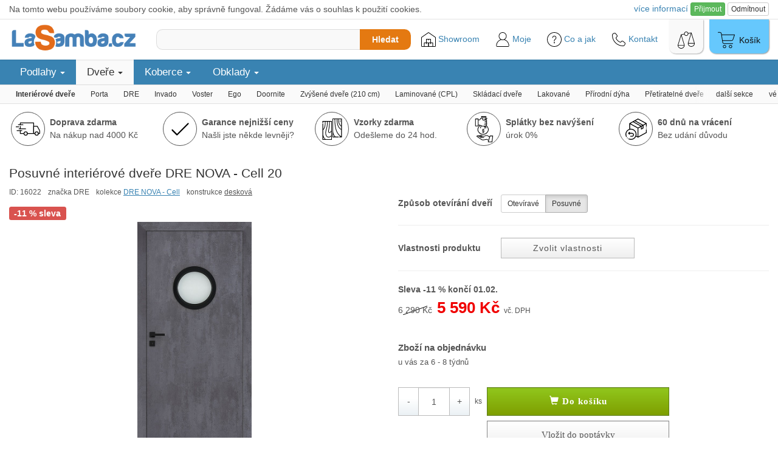

--- FILE ---
content_type: text/html; charset=utf-8
request_url: https://www.lasamba.cz/posuvne-interierove-dvere-dre-nova-cell-20-p16022
body_size: 40775
content:
<!DOCTYPE html>
<html lang="cs">

<head>
    <meta charset="utf-8">
    <link rel="shortcut icon" href="https://1.lasamba.cz/pics/_des/16x16_transparent.png"> 
    <title>Posuvné interiérové dveře DRE NOVA - Cell 20 | LaSamba.cz</title>
    <meta name="description" content="Doprava ZDARMA - Posuvné interiérové dveře DRE NOVA - Cell 20 - Posuvné moderní dveře s unikátními dekory a černým hranováním. Dodají interiéru styl."> 
    <meta name="viewport" content="width=device-width, initial-scale=1"> 
    <link rel="stylesheet" href="https://maxcdn.bootstrapcdn.com/bootstrap/3.3.7/css/bootstrap.min.css" integrity="sha384-BVYiiSIFeK1dGmJRAkycuHAHRg32OmUcww7on3RYdg4Va+PmSTsz/K68vbdEjh4u" crossorigin="anonymous">
    <script src="https://ajax.googleapis.com/ajax/libs/jquery/3.1.0/jquery.min.js"></script>
    <script src="https://www.lasamba.cz/js/main.js?v=9"></script>
    <script src="https://www.lasamba.cz/js/front.js?v=2"></script>
    <script src="https://maxcdn.bootstrapcdn.com/bootstrap/3.3.7/js/bootstrap.min.js" integrity="sha384-Tc5IQib027qvyjSMfHjOMaLkfuWVxZxUPnCJA7l2mCWNIpG9mGCD8wGNIcPD7Txa" crossorigin="anonymous"></script>
    <script type="text/javascript" src="https://cdn.roomvo.com/static/scripts/b2b/lasambacz.js" async></script>
    <link rel="stylesheet" href="https://www.lasamba.cz/css/style.css?version=137">
    <link rel="stylesheet" href="https://www.lasamba.cz/css/frontMenu.css?version=17"> 
    <link rel="stylesheet" href="https://www.lasamba.cz/css/mainMenu.css?version=6"> 
    <link rel="stylesheet" href="/libs/owlcarousel_2.3.4/assets/owl.carousel.min.css">
    <link rel="stylesheet" href="/libs/owlcarousel_2.3.4/assets/owl.theme.default.min.css">
    <link rel="stylesheet" href="/css/styleP.css?version=32">    
    <link rel="stylesheet" href="/css/colorbox.css?version=2" />
        <script src="https://cdnjs.cloudflare.com/ajax/libs/vue/3.0.2/vue.global.prod.js"></script>    
<script type="application/ld+json">
    {
        "@context": "http://schema.org/",
        "@type": "Product",
        "name": "Posuvné interiérové dveře DRE NOVA - Cell 20",
        "image": "https://1.lasamba.cz/images/prod/54/46fytyaun3jm.700x400.fill+shrink_only.q85.jpg",
        "description": "Posuvné moderní dveře s unikátními dekory a černým hranováním. Dodají interiéru styl.",
        "mpn": "pos-dre-nova-cell-20",
        "brand": {
            "@type": "Brand",
            "name": "DRE"
        },
        "offers": {
            "@type": "Offer",
            "url": "https://www.lasamba.cz/posuvne-interierove-dvere-dre-nova-cell-20-p16022",
            "itemCondition": "http://schema.org/NewCondition",
            "priceCurrency": "CZK",
            "price": 5590,                
            "availability": "http://schema.org/InStock",
            "shippingDetails": {
                "@type": "OfferShippingDetails",
                "shippingRate": {
                    "@type": "MonetaryAmount",
                    "value": 0,
                    "currency": "CZK"
                },
                "shippingDestination": {
                    "@type": "DefinedRegion",
                    "addressCountry": "CZ"
                },
                "deliveryTime": {
                    "@type": "ShippingDeliveryTime",
                    "handlingTime": {
                        "@type": "QuantitativeValue",
                        "minValue": 39,
                        "maxValue": 39,
                        "unitCode": "DAY"
                    },
                    "transitTime": {
                        "@type": "QuantitativeValue",
                        "minValue": 1,
                        "maxValue": 1,
                        "unitCode": "DAY"
                    }
                }
            },                                        
            "hasMerchantReturnPolicy": {
                "@type": "MerchantReturnPolicy",
                "applicableCountry": "CZ",
                "returnPolicyCategory": "https://schema.org/MerchantReturnFiniteReturnWindow",
                "merchantReturnDays": 60,
                "returnMethod": "https://schema.org/ReturnByMail",
                "returnFees": "https://schema.org/FreeReturn"
            }                    
        }
    }
</script>
<script type="application/ld+json">
    {
        "@context": "http://schema.org",
        "@type": "BreadcrumbList",
        "itemListElement": [
                {
                    "@type": "ListItem",
                    "position": 1,
                    "item": {
                        "@id": "https://www.lasamba.cz/interierove-dvere-c7",
                        "name": "Interiérové dveře"
                    }
                },  
                {
                    "@type": "ListItem",
                    "position": 2,
                    "item": {
                        "@id": "https://www.lasamba.cz/interierove-dvere-dre-c206",
                        "name": "Interiérové dveře DRE"
                    }
                },  
                {
                    "@type": "ListItem",
                    "position": 3,
                    "item": {
                        "@id": "https://www.lasamba.cz/posuvne-interierove-dvere-dre-nova-cell-20-p16022",
                        "name": "Posuvné interiérové dveře DRE NOVA - Cell 20"
                    }
                }  
        ]
    }</script>
<!-- Global site tag (gtag.js) - Google Analytics -->
    <script async src="https://www.googletagmanager.com/gtag/js?id=G-95WZ3KR9SC"></script>
    <script>
        window.dataLayer = window.dataLayer || [];
        function gtag(){ dataLayer.push(arguments); }
        gtag('js', new Date());
            
        gtag('consent', 'default', {
            'ad_storage': 'granted',
            'ad_user_data': 'granted',
            'ad_personalization': 'granted',
            'analytics_storage': 'granted'
        });

        gtag('config', 'G-95WZ3KR9SC');
        gtag('config', 'AW-1001158658');
    </script>

<!-- Microsoft Advertising Tracking -->
  <script>
      (function(w,d,t,r,u)
      {
        var f,n,i;
        w[u]=w[u]||[],f=function()
        {
          var o={
            ti:" 149016933"
          }; 
          o.q=w[u],w[u]=new UET(o),w[u].push("pageLoad") 
        },
        n=d.createElement(t),n.src=r,n.async=1,n.onload=n.onreadystatechange=function()
        {
          var s=this.readyState;
          s&&s!=="loaded"&&s!=="complete"||(f(),n.onload=n.onreadystatechange=null)
        },
        i=d.getElementsByTagName(t)[0],i.parentNode.insertBefore(n,i)
      })
      (window,document,"script","//bat.bing.com/bat.js","uetq");
  </script>
  


    <script type="text/javascript">
        (function(c,l,a,r,i,t,y){
            c[a]=c[a]||function(){(c[a].q=c[a].q||[]).push(arguments)};
            t=l.createElement(r);t.async=1;t.src="https://www.clarity.ms/tag/"+i;
            y=l.getElementsByTagName(r)[0];y.parentNode.insertBefore(t,y);
        })(window, document, "clarity", "script", "spxp4m3xpl");
    </script>

<!-- Matomo -->
  <script>
      const mktDTO = JSON.parse("{\"matomoDocumentTitle\":\"p\\/Dve\\u0159e\\/2:Interi\\u00e9rov\\u00e9 dve\\u0159e\\/16022\",\"matomoEcommerceView\":{\"productSKU\":\"16022\",\"productName\":\"Posuvn\\u00e9 interi\\u00e9rov\\u00e9 dve\\u0159e DRE NOVA - Cell 20\",\"categoryName\":[\"Dve\\u0159e\",\"2:Interi\\u00e9rov\\u00e9 dve\\u0159e\"],\"price\":5590},\"matomoEcommerceOrder\":null,\"matomoEcommerceItems\":null}");
      //console.log(mktDTO);
      
      var _paq = window._paq = window._paq || [];      

      if(mktDTO.matomoDocumentTitle) {
        _paq.push(['setDocumentTitle', mktDTO.matomoDocumentTitle]);
      }

      if(mktDTO.matomoEcommerceView) {
        _paq.push(['setEcommerceView', 
        mktDTO.matomoEcommerceView.productSKU, 
        mktDTO.matomoEcommerceView.productName, 
        mktDTO.matomoEcommerceView.categoryName, 
        mktDTO.matomoEcommerceView.price]);
      }

      if(mktDTO.matomoEcommerceItems) {
        mktDTO.matomoEcommerceItems.forEach((value, index, array) => {
          _paq.push(['addEcommerceItem',value.productSKU,value.productName,value.categoryName,value.price,value.quantity]);
        });        
      }

      if(mktDTO.matomoEcommerceOrder) {
        const o = mktDTO.matomoEcommerceOrder;
        _paq.push(['trackEcommerceOrder',o.orderId,o.grandTotal]);
      }
      
      _paq.push(['trackPageView']);
      _paq.push(['enableLinkTracking']);
            
      (function() {
        var u="//analytics.lasamba.cz/";
        _paq.push(['setTrackerUrl', u+'matomo.php']);
        _paq.push(['setSiteId', '1']);
        var d=document, g=d.createElement('script'), s=d.getElementsByTagName('script')[0];
        g.async=true; g.src=u+'matomo.js'; s.parentNode.insertBefore(g,s);
      })();
  </script>
<!-- End Matomo Code -->
</head>

<body>
    <div id="snippet--cookiebar">  
    <div class="cookies-info-small">
        <div class="container-fluid" style="max-width: 1400px;margin: 0 auto;">
            <div style="display: flex; align-items: center; justify-content: space-between; padding: 4px 0 5px;">
                <div class="hidden-lg">
                    Používáme cookies
                </div>
                <div class="visible-lg">
                    Na tomto webu používáme soubory cookie, aby správně fungoval. Žádáme vás o souhlas k použití cookies.
                </div>
                <div>
                    <div>
                        <a href="/cookie-settings/" style="margin-top: 1em" onclick="_gaq.push(['_trackEvent', 'cookies_consents', 'go_settings', 'cookies_bar']);">více <span class="hidden-xs">informací</span></a>
                        <button class="btn btn-xs btn-success" style="" onclick="naja.makeRequest('GET', &quot;/posuvne-interierove-dvere-dre-nova-cell-20-p16022?do=cookieConsentProvided&quot;, null, { history: false }), _gaq.push(['_trackEvent', 'cookies_consents', 'set_all', 'cookies_bar']);">Přijmout</button>
                        <button class="btn btn-xs btn-default" style="" onclick="naja.makeRequest('GET', &quot;/posuvne-interierove-dvere-dre-nova-cell-20-p16022?do=cookieConsentRefused&quot;, null, { history: false }), _gaq.push(['_trackEvent', 'cookies_consents', 'set_all', 'cookies_bar']);">Odmítnout</button>
                    </div>
                </div>
            </div>
        </div>
        <script>
            _gaq.push(['_trackEvent', 'cookies_consents', 'cookies_bar_displayed', 'cookies_bar']);
        </script>
    </div>
 </div> 
    
     



    <!-- Criteo Product Tag -->
    <script type="text/javascript" src="//static.criteo.net/js/ld/ld.js" async="true"></script>
    <script type="text/javascript">
    window.criteo_q = window.criteo_q || [];
    var deviceType = /iPad/.test(navigator.userAgent) ? "t" : /Mobile|iP(hone|od)|Android|BlackBerry|IEMobile|Silk/.test(navigator.userAgent) ? "m" : "d";
    window.criteo_q.push(
     { event: "setAccount", account: 51322}, 
     { event: "setEmail", email: "" }, 
     { event: "setSiteType", type: deviceType},
     { event: "viewItem", item: 16022 });
    </script> 
    <!-- END Criteo Product Tag -->



       



    
<div class="mainHeaderOuter mainHeaderOuterMobile">
    <header id="mainHeader" class="container-fluid limited">      
        <div id="logo-wrapper">
            <a href="/">
                <img src="https://1.lasamba.cz/pics/_des/logo.png"><br>
                <span class="hidden">LaSamba.cz</span>
            </a>
        </div>        
        <div class="right-wrapper">
            
            <div style="display: flex; align-items: center;">
                <script>
                    function showCatMenu() {
                        let mainMenuWrapper = document.querySelector(".mainMenuWrapper");
                        if(mainMenuWrapper) {
                            mainMenuWrapper.classList.add("mainMenuWrapperInvoked");
                        }

                        let mazonHolder = document.querySelector(".mazonHolder");
                        if(mazonHolder) {
                            mazonHolder.classList.add("mazonHolderInvoked");
                        }
                        
                        let infoBcNaviWrapper = document.querySelector(".infoBcNaviWrapper");                        
                        if(infoBcNaviWrapper) {
                            infoBcNaviWrapper.classList.add("infoBcNaviWrapperInvoked");
                        }
                        
                        document.getElementById("categoryInvoker").style.display = "none";                        
                    }
                </script>
                <div id="categoryInvoker" onclick="showCatMenu()">
                    Kategorie<span class="glyphicon glyphicon-chevron-down hidden-xs hidden-sm hidden-md" style="font-size:90%;position:relative; top:2px; left:4px;"></span>
                </div>
            </div>
            
            <div class="hidden-xs hidden-sm search-wrapper">            
                <div class="search-wrapper-inner">
                    <div id="sec">
<form action="/hledat/" method="get" id="search_form">                            <input type="text" name="f" maxlength="100" autocomplete="off" id="frm-f">
</form>
                    </div>
                    <button id="search-button" class="search-button">Hledat</button> 
                </div>
            </div>

            <div class="tools-wrapper">

                <section id="bottomLinks">
                    <div id="bottomLinksBar">
                        <div>
                            <a href="/showroom-ss119" id="showroom" title="Showroom LaSamba.cz" style="position: relative;">                                
                                <img src="https://1.lasamba.cz/pics/_des/icon/svg/022-warehouse-3.svg" alt="Showroom LaSamba.cz" width="24" height="24">
                                Showroom                                                                 
                            </a>
                        </div>
                        <div class="personalmenuFooterLink">
                            <a href="/moje/" title="Moje LaSamba"> 
                                <img src="https://1.lasamba.cz/pics/_des/icon/svg/004-user.svg" alt="Uživatelský účet" width="24" height="24">
                                Moje                                                   
                            </a>
                            <div id="personal-nav-holder">
                                <div class="closeMenuHolder">
                                    <a class="closeMenu personalmenuFooterLink">
                                        <img src="https://1.lasamba.cz/pics/_des/icon/svg/015-close.svg" alt="Zavři menu"> Zavřít
                                    </a>
                                </div>
                                <nav id="personal-nav">
                                    <a href="/poptavka/" title="do poptávky">Moje poptávka </a>
                                    <a href="/moje/objednavky" title="do mých objednávek">Moje objednávky</a>
                                    <a href="/moje/reklamace" title="do mých reklamací">Moje reklamace</a>
                                </nav>
                            </div>
                        </div>
                        <div id="menuFooterLink" width="71px">
                            <a title="Menu kategorií">
                                <img src="https://1.lasamba.cz/pics/_des/icon/svg/012-menu.svg" alt="Menu" width="28" height="28"> Menu
                            </a>
                        </div>
                        <div>
                            <a href="/info-ss47" title="Centrum informací">
                                <img src="https://1.lasamba.cz/pics/_des/icon/svg/008-help.svg" alt="Help" width="24" height="24">
                                <!-- <img src="https://1.lasamba.cz/pics/_des/icon/svg/009-info.svg" alt="Info" width="24" height="24"> -->
                                Co a jak
                            </a>
                        </div>
                        <div>
                            <a href="/kontakt-ss1" title="Kontaktní informace">
                                <img src="https://1.lasamba.cz/pics/_des/icon/svg/003-telephone.svg" alt="Kontakty" width="24" height="24"> Kontakt
                            </a>
                        </div>
                    </div>
                </section>

                <div id="compare-dr" class="cartlike-wg cartlike-wg-gray">
                    <a href="/porovnani/" title="porovnání produktů" id="snippet--comparedr">                        
                        <img src="https://1.lasamba.cz/pics/_des/icon/svg/007-weighing-scale.svg" alt="Porovnání produktů" width="28" height="28">
                    </a>
                </div>

                <div id="cart-dr" class="cartlike-wg">
                    <a href="/kosik/" title="košík">
                        <span class="sr-only">Nákupní košík je prázdný</span>
                        <img src="https://1.lasamba.cz/pics/_des/icon/svg/006-shopping-cart.svg" alt="Košík" width="28" height="28">
                        <span>Košík</span>
                    </a>
                </div>
            </div>

        </div>
    </header>
</div>

<div class="visible-xs visible-sm search-wrapper2 container-fluid limited">
    <div class="search-wrapper-inner">        
        <div id="sec">
<form action="/hledat/" method="get" id="search_form2">                <input type="text" name="f" maxlength="100" autocomplete="off" id="frm-f">
</form>
        </div>
        <button id="search-button2" class="search-button">Hledat</button> 
    </div>
</div>

<div id="snippet--plusOneScript">
    <script>            
    </script> 
</div>



<div class="mainMenuWrapper hidden-xs">
    <nav class="mainMenu container-fluid limited">
        <ul class="mainMenuLevel1">
            <li>
                <a class="mainMenuLevel1Link" title="Podlahy">
                    Podlahy
                    <span class="glyphicon glyphicon-triangle-bottom hidden-xs deskarrow"
                        style="font-size: 50%;"></span>
                    <span class="glyphicon glyphicon-chevron-down pull-right" aria-hidden="true"></span>
                    <span class="glyphicon glyphicon-chevron-up pull-right" style="display: none;"
                        aria-hidden="true"></span>
                </a>
                <ul class="hidden mainMenuLevel2">
                    <li>
                        <div class="mainMenuLevel2ImgWrapper hidden-xs">
                            <a class="mainMenuLevel2Img"
                                href="/laminatove-plovouci-podlahy-c1"
                                title="Laminátové plovoucí podlahy">
                                <img
                                    src="https://1.lasamba.cz/images/images/08/7h4n2hkxglpb.80x80.fit.q85.jpg">
                            </a>
                        </div>
                        <div class="mainMenuLevel2LinkWrapper">
                            <a class="mainMenuLevel2Link" href="/laminatove-plovouci-podlahy-c1"
                                title="Laminátové plovoucí podlahy">
                                Laminátové podlahy
                            </a>
                            <div class="hidden-xs">
                                <a class="mainMenuLevel2LinkSub"
                                    href="/nejlevnejsi-plovouci-podlahy-c8"
                                    title="Nejlevnější plovoucí podlahy do 300 Kč/m²">Podlahy do 300 Kč/m²</a>
                                <a class="mainMenuLevel2LinkSub"
                                    href="/plovouci-podlahy-odolne-proti-vode-c334"
                                    title="Plovoucí podlahy odolné proti polití">Voděodolné podlahy</a>
                                <a class="mainMenuLevel2LinkSub"
                                    href="/laminatove-podlahy-eir-c433"
                                    title="Laminátové podlahy se 3D povrchovou úpravou (EIR)">3D struktura (EIR)</a>
                                <a class="mainMenuLevel2LinkSub"
                                    href="/laminatove-podlahy-podlahove-topeni-c434"
                                    title="Laminátové podlahy vhodné na podlahové topení">Vhodné na podlahové topení</a>
                                <a class="mainMenuLevel2LinkSub"
                                    href="/outlet-laminatovych-plovoucich-podlah-c278"
                                    title="Outlet laminátových podlah">Doprodeje podlah (outlet)</a>
                                <a class="mainMenuLevel2LinkSub mainMenuLevel2LinkSubAll"
                                    href="/laminatove-plovouci-podlahy-c1"
                                    title="Laminátové plovoucí podlahy">zobrazit vše</a>
                            </div>
                        </div>
                    </li>
                    <li>
                        <div class="mainMenuLevel2ImgWrapper hidden-xs">
                            <a class="mainMenuLevel2Img"
                                href="/vinylove-podlahy-c28"
                                title="Vinylové podlahy (klik vinyl)">
                                <img
                                    src="https://1.lasamba.cz/images/images/a9/uxdcgy0h8fxe.80x80.fit.q85.webp">
                            </a>
                        </div>
                        <div class="mainMenuLevel2LinkWrapper">
                            <a class="mainMenuLevel2Link" href="/vinylove-podlahy-c28"
                                title="Vinylové podlahy (klik vinyl)">
                                Vinylové podlahy (klik vinyl)
                            </a>
                            <div class="hidden-xs">
                                <a class="mainMenuLevel2LinkSub"
                                    href="/klasicke-vinylove-podlahy-c305"
                                    title="Klasické vinylové podlahy">Klasické vinylové podlahy</a>
                                <a class="mainMenuLevel2LinkSub"
                                    href="/spc-vinylove-podlahy-c306"
                                    title="SPC vinylové podlahy">SPC vinyl (rigid)</a>
                                <a class="mainMenuLevel2LinkSub"
                                    href="/vinylove-podlahy-vzor-rybi-kost-c370"
                                    title="Vinylové podlahy ve vzoru rybí kosti">parkety (rybí kost)</a>
                                <a class="mainMenuLevel2LinkSub"
                                    href="/nejlevnejsi-vinylove-podlahy-c390"
                                    title="Nejlevnější vinylové podlahy do 650 Kč">Podlahy do 650 Kč/m²</a>
                                <a class="mainMenuLevel2LinkSub"
                                    href="/vinyl-click-integrovana-podlozka-c388"
                                    title="Vinyl click s integrovanou podložkou">S integrovanou podložkou</a>
                                <a class="mainMenuLevel2LinkSub"
                                    href="/vinylove-podlahy-doprodej-c389"
                                    title="Doprodej vinylových podlah">Podlahy v doprodeji</a>
                                <a class="mainMenuLevel2LinkSub"
                                    href="/click-vinyl-dlazba-c412"
                                    title="Click vinylové podlahy s dekorem dlažby">Imitace dlažby</a>
                                <a class="mainMenuLevel2LinkSub mainMenuLevel2LinkSubAll"
                                    href="/vinylove-podlahy-c28"
                                    title="Vinylové podlahy (klik vinyl)">zobrazit vše</a>
                            </div>
                        </div>
                    </li>
                    <li>
                        <div class="mainMenuLevel2ImgWrapper hidden-xs">
                            <a class="mainMenuLevel2Img"
                                href="/lepene-vinylove-podlahy-c30"
                                title="Vinylové podlahy (lepené)">
                                <img
                                    src="https://1.lasamba.cz/images/images/fb/zh33blkvaeix.80x80.fit.q85.jpg">
                            </a>
                        </div>
                        <div class="mainMenuLevel2LinkWrapper">
                            <a class="mainMenuLevel2Link" href="/lepene-vinylove-podlahy-c30"
                                title="Vinylové podlahy (lepené)">
                                Vinylové podlahy (lepené)
                            </a>
                            <div class="hidden-xs">
                                <a class="mainMenuLevel2LinkSub"
                                    href="/lepene-vinylove-podlahy-drevodekor-c378"
                                    title="Lepené vinylové podlahy - dřevodekor">dekor dřeva</a>
                                <a class="mainMenuLevel2LinkSub"
                                    href="/lepene-vinylove-podlahy-dlazba-c379"
                                    title="Lepené vinylové podlahy - dlažba">dekor dlažba</a>
                                <a class="mainMenuLevel2LinkSub"
                                    href="/vinylove-podlahy-do-koupelny-c391"
                                    title="Vinylové podlahy do koupelny">Lepený vinyl do koupelny</a>
                                <a class="mainMenuLevel2LinkSub mainMenuLevel2LinkSubAll"
                                    href="/lepene-vinylove-podlahy-c30"
                                    title="Vinylové podlahy (lepené)">zobrazit vše</a>
                            </div>
                        </div>
                    </li>
                    <li>
                        <div class="mainMenuLevel2ImgWrapper hidden-xs">
                            <a class="mainMenuLevel2Img"
                                href="/drevene-plovouci-podlahy-c2"
                                title="Dřevěné podlahy">
                                <img
                                    src="https://1.lasamba.cz/images/images/bb/iq5yaflu3kur.80x80.fit.q85.webp">
                            </a>
                        </div>
                        <div class="mainMenuLevel2LinkWrapper">
                            <a class="mainMenuLevel2Link" href="/drevene-plovouci-podlahy-c2"
                                title="Dřevěné podlahy">
                                Dřevěné podlahy
                            </a>
                            <div class="hidden-xs">
                                <a class="mainMenuLevel2LinkSub"
                                    href="/trivrstve-drevene-podlahy-c225"
                                    title="Třívrstvé dřevěné podlahy">Třívrstvé</a>
                                <a class="mainMenuLevel2LinkSub"
                                    href="/masivni-drevene-podlahy-c459"
                                    title="Masivní dřevěné podlahy">Masivní</a>
                                <a class="mainMenuLevel2LinkSub"
                                    href="/drevene-podlahy-podlahove-topeni-c435"
                                    title="Dřevěné podlahy vhodné na podlahové topení">Vhodné na podlahové topení</a>
                                <a class="mainMenuLevel2LinkSub mainMenuLevel2LinkSubAll"
                                    href="/drevene-plovouci-podlahy-c2"
                                    title="Dřevěné podlahy">zobrazit vše</a>
                            </div>
                        </div>
                    </li>
                    <li>
                        <div class="mainMenuLevel2ImgWrapper hidden-xs">
                            <a class="mainMenuLevel2Img"
                                href="/material-k-podlaham-c3"
                                title="Materiál k podlahám">
                                <img
                                    src="https://1.lasamba.cz/images/images/25/vceto1uzuy7g.80x80.fit.q85.jpg">
                            </a>
                        </div>
                        <div class="mainMenuLevel2LinkWrapper">
                            <a class="mainMenuLevel2Link" href="/material-k-podlaham-c3"
                                title="Materiál k podlahám">
                                Materiál k podlahám
                            </a>
                            <div class="hidden-xs">
                                <a class="mainMenuLevel2LinkSub"
                                    href="/podkladove-izolacni-materialy-c9"
                                    title="Podkladové a izolační materiály">Podložky & izolace</a>
                                <a class="mainMenuLevel2LinkSub"
                                    href="/podlahove-listy-soklove-c10"
                                    title="Podlahové lišty soklové">Soklové lišty</a>
                                <a class="mainMenuLevel2LinkSub"
                                    href="/listy-prechodove-prahove-c16"
                                    title="Lišty přechodové, prahové">Přechodové lišty</a>
                                <a class="mainMenuLevel2LinkSub"
                                    href="/naradi-k-motazi-podlahovych-list-c440"
                                    title="Nářadí k montáži podlahových lišt">Nářadí k montáži podlahových lišt</a>
                                <a class="mainMenuLevel2LinkSub"
                                    href="/schodove-hrany-c81"
                                    title="Schodové hrany">Schodové hrany</a>
                                <a class="mainMenuLevel2LinkSub"
                                    href="/ukoncovaci-listy-c82"
                                    title="Ukončovací lišty">Ukončovací lišty</a>
                                <a class="mainMenuLevel2LinkSub"
                                    href="/stavebni-chemie-c94"
                                    title="Stavební chemie">Chemie</a>
                                <a class="mainMenuLevel2LinkSub mainMenuLevel2LinkSubAll"
                                    href="/material-k-podlaham-c3"
                                    title="Materiál k podlahám">zobrazit vše</a>
                            </div>
                        </div>
                    </li>
                    <div class="mainMenuInfoDiv">
                        <li>
                            <a href="/pruvodce-vyberem-podlahy-ss75" title="Průvodce výběrem podlahy">
                                <img src="https://1.lasamba.cz/pics/_des/icon/svg/009-info.svg" width="18" height="18">Průvodce výběrem podlahy
                            </a>
                        </li>

                    </div>
                </ul>
            </li>
            <li class="activeLight">
                <a class="mainMenuLevel1Link" title="Dveře">
                    Dveře
                    <span class="glyphicon glyphicon-triangle-bottom hidden-xs deskarrow"
                        style="font-size: 50%;"></span>
                    <span class="glyphicon glyphicon-chevron-down pull-right" aria-hidden="true"></span>
                    <span class="glyphicon glyphicon-chevron-up pull-right" style="display: none;"
                        aria-hidden="true"></span>
                </a>
                <ul class="hidden mainMenuLevel2">
                    <li>
                        <div class="mainMenuLevel2ImgWrapper hidden-xs">
                            <a class="mainMenuLevel2Img"
                                href="/dvere-skladem-c325"
                                title="Dveře skladem">
                                <img
                                    src="https://1.lasamba.cz/images/images/e9/4pn89aczhld2.80x80.fit.q85.png">
                            </a>
                        </div>
                        <div class="mainMenuLevel2LinkWrapper">
                            <a class="mainMenuLevel2Link" href="/dvere-skladem-c325"
                                title="Dveře skladem">
                                Dveře skladem
                            </a>
                            <div class="hidden-xs">
                                <a class="mainMenuLevel2LinkSub"
                                    href="/interierove-dvere-skladem-c326"
                                    title="Interiérové dveře skladem">Dveře skladem</a>
                                <a class="mainMenuLevel2LinkSub"
                                    href="/zarubne-skladem-c327"
                                    title="Zárubně skladem">Zárubně skladem</a>
                                <a class="mainMenuLevel2LinkSub mainMenuLevel2LinkSubAll"
                                    href="/dvere-skladem-c325"
                                    title="Dveře skladem">zobrazit vše</a>
                            </div>
                        </div>
                    </li>
                    <li>
                        <div class="mainMenuLevel2ImgWrapper hidden-xs">
                            <a class="mainMenuLevel2Img"
                                href="/interierove-dvere-c7"
                                title="Interiérové dveře">
                                <img
                                    src="https://1.lasamba.cz/images/prod/4d/mg3ceii63chp.80x80.fit.q85.jpg">
                            </a>
                        </div>
                        <div class="mainMenuLevel2LinkWrapper">
                            <a class="mainMenuLevel2Link" href="/interierove-dvere-c7"
                                title="Interiérové dveře">
                                Interiérové dveře
                            </a>
                            <div class="hidden-xs">
                                <a class="mainMenuLevel2LinkSub"
                                    href="/dvere-porta-doors-c49"
                                    title="Interiérové dveře PORTA DOORS">Porta</a>
                                <a class="mainMenuLevel2LinkSub"
                                    href="/interierove-dvere-dre-c206"
                                    title="Interiérové dveře DRE">DRE</a>
                                <a class="mainMenuLevel2LinkSub"
                                    href="/interierove-dvere-invado-c345"
                                    title="Interiérové dveře INVADO">Invado</a>
                                <a class="mainMenuLevel2LinkSub"
                                    href="/interierove-dvere-voster-c209"
                                    title="Interiérové dveře VOSTER">Voster</a>
                                <a class="mainMenuLevel2LinkSub"
                                    href="/interierove-dvere-ego-line-c276"
                                    title="Interiérové dveře EGO LINE">Ego</a>
                                <a class="mainMenuLevel2LinkSub"
                                    href="/interierove-dvere-doornite-c430"
                                    title="Interiérové dveře DOORNITE">Doornite</a>
                                <a class="mainMenuLevel2LinkSub"
                                    href="/zvysene-dvere-210-cm-c367"
                                    title="Zvýšené dveře (210 cm)">Zvýšené dveře (210 cm)</a>
                                <a class="mainMenuLevel2LinkSub"
                                    href="/laminovane-dvere-cpl-c377"
                                    title="Laminované dveře (CPL)">Laminované (CPL)</a>
                                <a class="mainMenuLevel2LinkSub"
                                    href="/skladaci-dvere-c368"
                                    title="Skládací dveře">Skládací dveře</a>
                                <a class="mainMenuLevel2LinkSub"
                                    href="/lakovane-interierove-dvere-c376"
                                    title="Lakované dveře">Lakované</a>
                                <a class="mainMenuLevel2LinkSub"
                                    href="/interierove-dvere-prirodni-dyha-c39"
                                    title="Interiérové dveře s přírodní dýhou">Přírodní dýha</a>
                                <a class="mainMenuLevel2LinkSub"
                                    href="/pretiratelne-dvere-c369"
                                    title="Přetíratelné dveře">Přetíratelné dveře</a>
                                <a class="mainMenuLevel2LinkSub"
                                    href="/bezpolodrazkove-dvere-bezfalcove-c408"
                                    title="Bezpolodrážkové dveře, bezfalcové dveře">Bezpolodrážkové</a>
                                <a class="mainMenuLevel2LinkSub"
                                    href="/plne-hladke-dvere-c407"
                                    title="Plné hladké dveře">Plné hladké</a>
                                <a class="mainMenuLevel2LinkSub"
                                    href="/deskove-dvere-c235"
                                    title="Deskové dveře">deskové</a>
                                <a class="mainMenuLevel2LinkSub"
                                    href="/ramove-dvere-c234"
                                    title="Rámové dveře">rámové</a>
                                <a class="mainMenuLevel2LinkSub mainMenuLevel2LinkSubAll"
                                    href="/interierove-dvere-c7"
                                    title="Interiérové dveře">zobrazit vše</a>
                            </div>
                        </div>
                    </li>
                    <li>
                        <div class="mainMenuLevel2ImgWrapper hidden-xs">
                            <a class="mainMenuLevel2Img"
                                href="/sklenene-dvere-dre-c100"
                                title="Skleněné dveře">
                                <img
                                    src="https://1.lasamba.cz/images/prod/a4/239decppmcyz.80x80.fit.q85.jpg">
                            </a>
                        </div>
                        <div class="mainMenuLevel2LinkWrapper">
                            <a class="mainMenuLevel2Link" href="/sklenene-dvere-dre-c100"
                                title="Skleněné dveře">
                                Skleněné dveře
                            </a>
                        </div>
                    </li>
                    <li>
                        <div class="mainMenuLevel2ImgWrapper hidden-xs">
                            <a class="mainMenuLevel2Img"
                                href="/zarubne-posuvy-c230"
                                title="Zárubně a posuvy">
                                <img
                                    src="https://1.lasamba.cz/images/prod/b3/amdkhlcohfzi.80x80.fit.q85.jpg">
                            </a>
                        </div>
                        <div class="mainMenuLevel2LinkWrapper">
                            <a class="mainMenuLevel2Link" href="/zarubne-posuvy-c230"
                                title="Zárubně a posuvy">
                                Zárubně a posuvy
                            </a>
                            <div class="hidden-xs">
                                <a class="mainMenuLevel2LinkSub"
                                    href="/zarubne-a-posuvyporta-doors-c51"
                                    title="Zárubně a posuvy PORTA DOORS">Porta Doors</a>
                                <a class="mainMenuLevel2LinkSub"
                                    href="/zarubne-a-posuvne-systemy-dre-c99"
                                    title="Zárubně a posuvy DRE">DRE</a>
                                <a class="mainMenuLevel2LinkSub"
                                    href="/zarubne-a-posuvne-systemy-invado-c346"
                                    title="Zárubně a posuvy INVADO">Invado</a>
                                <a class="mainMenuLevel2LinkSub"
                                    href="/zarubne-a-posuvne-systemy-ego-line-c277"
                                    title="Zárubně a posuvy EGO LINE">Ego Line</a>
                                <a class="mainMenuLevel2LinkSub"
                                    href="/zarubne-a-posuvne-systemy-voster-c211"
                                    title="Zárubně a posuvy VOSTER">Voster</a>
                                <a class="mainMenuLevel2LinkSub"
                                    href="/zarubne-pro-polodrazkove-otocne-dvere-c398"
                                    title="Zárubně pro polodrážkové otočné dveře">Pro polodrážkové dveře</a>
                                <a class="mainMenuLevel2LinkSub"
                                    href="/zarubne-pro-bezpolodrazkove-otocne-dvere-c399"
                                    title="Zárubně pro bezpolodrážkové otočné dveře">Pro bezpolodrážkové dveře</a>
                                <a class="mainMenuLevel2LinkSub"
                                    href="/okz-oblozky-na-kovove-zarubne-c380"
                                    title="OKZ - obložky na kovové zárubně">OKZ - obložky na kovové zárubně</a>
                                <a class="mainMenuLevel2LinkSub"
                                    href="/pro-posuvne-dvere-do-pouzdra-c50"
                                    title="Zárubně pro posuvné dveře do pouzdra">Pro posuv do pouzdra</a>
                                <a class="mainMenuLevel2LinkSub"
                                    href="/pro-posuvne-dvere-na-stenu-c48"
                                    title="Pro posuvné dveře na stěnu">Pro posuv na stěnu</a>
                                <a class="mainMenuLevel2LinkSub"
                                    href="/zarubne-pro-skladaci-dvere-c47"
                                    title="Zárubně pro skládací dveře">Pro skládací dveře</a>
                                <a class="mainMenuLevel2LinkSub"
                                    href="/rozsirovaci-dily-pro-zarubne-c400"
                                    title="Rozšiřovací panely pro zárubně">Rozšíření zárubně</a>
                                <a class="mainMenuLevel2LinkSub"
                                    href="/zarubne-a-posuvy-doornite-c429"
                                    title="Zárubně a posuvy DOORNITE">DOORNITE</a>
                                <a class="mainMenuLevel2LinkSub"
                                    href="/ramove-zarubne-c453"
                                    title="Rámové zárubně">Rámové zárubně</a>
                                <a class="mainMenuLevel2LinkSub mainMenuLevel2LinkSubAll"
                                    href="/zarubne-posuvy-c230"
                                    title="Zárubně a posuvy">zobrazit vše</a>
                            </div>
                        </div>
                    </li>
                    <li>
                        <div class="mainMenuLevel2ImgWrapper hidden-xs">
                            <a class="mainMenuLevel2Img"
                                href="/kovani-kliky-c52"
                                title="Kování, kliky">
                                <img
                                    src="https://1.lasamba.cz/images/prod/42/ykv4rjb36vur.80x80.fit.q85.jpg">
                            </a>
                        </div>
                        <div class="mainMenuLevel2LinkWrapper">
                            <a class="mainMenuLevel2Link" href="/kovani-kliky-c52"
                                title="Kování, kliky">
                                Kování, kliky
                            </a>
                            <div class="hidden-xs">
                                <a class="mainMenuLevel2LinkSub"
                                    href="/interierove-kovani-rozetove-c218"
                                    title="Interiérové kování rozetové">Rozetové</a>
                                <a class="mainMenuLevel2LinkSub"
                                    href="/interierove-kovani-stitove-c219"
                                    title="Interiérové kování štítové">Štítové</a>
                                <a class="mainMenuLevel2LinkSub"
                                    href="/kovani-na-sklenene-dvere-c226"
                                    title="Kování na skleněné dveře">Kování na skleněné dveře</a>
                                <a class="mainMenuLevel2LinkSub"
                                    href="/krytky-na-panty-c448"
                                    title="Krytky na panty">Krytky na panty</a>
                                <a class="mainMenuLevel2LinkSub"
                                    href="/zavesy-panty-c460"
                                    title="Závěsy, panty">Závěsy, panty</a>
                                <a class="mainMenuLevel2LinkSub"
                                    href="/zamky-c446"
                                    title="Zámky">Zámky</a>
                                <a class="mainMenuLevel2LinkSub"
                                    href="/kliky-integrovany-zamek-c439"
                                    title="Kliky s integrovaným zámkem">S integrovaným zámkem</a>
                                <a class="mainMenuLevel2LinkSub"
                                    href="/kliky-kovani-cobra-c438"
                                    title="Kliky a kování Cobra">Kování Cobra</a>
                                <a class="mainMenuLevel2LinkSub mainMenuLevel2LinkSubAll"
                                    href="/kovani-kliky-c52"
                                    title="Kování, kliky">zobrazit vše</a>
                            </div>
                        </div>
                    </li>
                    <li>
                        <div class="mainMenuLevel2ImgWrapper hidden-xs">
                            <a class="mainMenuLevel2Img"
                                href="/vzorniky-povrchu-a-dekoru-c251"
                                title="Vzorníky povrchů">
                                <img
                                    src="https://1.lasamba.cz/images/images/ed/1z7oxva10bav.80x80.fit.q85.jpg">
                            </a>
                        </div>
                        <div class="mainMenuLevel2LinkWrapper">
                            <a class="mainMenuLevel2Link" href="/vzorniky-povrchu-a-dekoru-c251"
                                title="Vzorníky povrchů">
                                Vzorníky povrchů
                            </a>
                        </div>
                    </li>
                    <li>
                        <div class="mainMenuLevel2ImgWrapper hidden-xs">
                            <a class="mainMenuLevel2Img"
                                href="/naradi-pro-montaz-dveri-zarubni-c347"
                                title="Nářadí pro montáž dveří">
                                <img
                                    src="https://1.lasamba.cz/images/prod/4e/p9vw2b41yaq6.80x80.fit.q85.png">
                            </a>
                        </div>
                        <div class="mainMenuLevel2LinkWrapper">
                            <a class="mainMenuLevel2Link" href="/naradi-pro-montaz-dveri-zarubni-c347"
                                title="Nářadí pro montáž dveří">
                                Nářadí pro montáž dveří
                            </a>
                        </div>
                    </li>
                    <div class="mainMenuInfoDiv">
                        <li>
                            <a href="/povrchove-upravy-dveri-ss70" title="Povrchové úpravy dveří">
                                <img src="https://1.lasamba.cz/pics/_des/icon/svg/009-info.svg" width="18" height="18">Povrchové úpravy dveří
                            </a>
                        </li>
                        <li>
                            <a href="/interaktivni-vzornik-barev-a-povrchu-dveri-ss78" title="Interaktivní vzorník barev a povrchů dveří">
                                <img src="https://1.lasamba.cz/pics/_des/icon/svg/009-info.svg" width="18" height="18">Interaktivní vzorník barev a povrchů dveří
                            </a>
                        </li>
                        <li>
                            <a href="/dalerie-dveri-inspirace-ss76" title="Obrázky dveří pro inspiraci">
                                <img src="https://1.lasamba.cz/pics/_des/icon/svg/009-info.svg" width="18" height="18">Obrázky dveří pro inspiraci
                            </a>
                        </li>

                    </div>
                </ul>
            </li>
            <li>
                <a class="mainMenuLevel1Link" title="Koberce">
                    Koberce
                    <span class="glyphicon glyphicon-triangle-bottom hidden-xs deskarrow"
                        style="font-size: 50%;"></span>
                    <span class="glyphicon glyphicon-chevron-down pull-right" aria-hidden="true"></span>
                    <span class="glyphicon glyphicon-chevron-up pull-right" style="display: none;"
                        aria-hidden="true"></span>
                </a>
                <ul class="hidden mainMenuLevel2">
                    <li>
                        <div class="mainMenuLevel2ImgWrapper hidden-xs">
                            <a class="mainMenuLevel2Img"
                                href="/kusove-koberce-c34"
                                title="Kusové koberce">
                                <img
                                    src="https://1.lasamba.cz/images/images/a1/9egffte32dt8.80x80.fit.q85.png">
                            </a>
                        </div>
                        <div class="mainMenuLevel2LinkWrapper">
                            <a class="mainMenuLevel2Link" href="/kusove-koberce-c34"
                                title="Kusové koberce">
                                Kusové koberce
                            </a>
                            <div class="hidden-xs">
                                <a class="mainMenuLevel2LinkSub"
                                    href="/moderni-kusove-koberce-c35"
                                    title="Moderní kusové koberce">Moderní</a>
                                <a class="mainMenuLevel2LinkSub"
                                    href="/klasicke-kusove-koberce-c36"
                                    title="Klasické kusové koberce, orientální">Orientální</a>
                                <a class="mainMenuLevel2LinkSub"
                                    href="/detske-kusove-koberce-c37"
                                    title="Dětské kusové koberce">Dětské</a>
                                <a class="mainMenuLevel2LinkSub"
                                    href="/jednobarevne-kusove-koberce-c349"
                                    title="Jednobarevné kusové koberce">Jednobarevné</a>
                                <a class="mainMenuLevel2LinkSub"
                                    href="/luxusni-kusove-koberce-c350"
                                    title="Luxusní kusové koberce">Luxusní</a>
                                <a class="mainMenuLevel2LinkSub"
                                    href="/venkovni-kusove-koberce-c358"
                                    title="Venkovní kusové koberce">Venkovní</a>
                                <a class="mainMenuLevel2LinkSub"
                                    href="/barevne-koberce-c458"
                                    title="Barevné koberce">Barevné koberce</a>
                                <a class="mainMenuLevel2LinkSub"
                                    href="/koberce-ragolle-c456"
                                    title="Koberce Ragolle">Koberce Ragolle</a>
                                <a class="mainMenuLevel2LinkSub"
                                    href="/shaggy-kusove-koberce-c387"
                                    title="Shaggy kusové koberce (dlouhý vlas)">Shaggy koberce (chlupaté)</a>
                                <a class="mainMenuLevel2LinkSub"
                                    href="/koberce-agnella-c455"
                                    title="Koberce Agnella">Koberce Agnella</a>
                                <a class="mainMenuLevel2LinkSub"
                                    href="/koberce-osta-c454"
                                    title="Koberce Osta">Koberce Osta</a>
                                <a class="mainMenuLevel2LinkSub"
                                    href="/vlnene-koberce-c419"
                                    title="Vlněné koberce">Vlněné koberce</a>
                                <a class="mainMenuLevel2LinkSub mainMenuLevel2LinkSubAll"
                                    href="/kusove-koberce-c34"
                                    title="Kusové koberce">zobrazit vše</a>
                            </div>
                        </div>
                    </li>
                </ul>
            </li>
            <li>
                <a class="mainMenuLevel1Link" title="Obklady">
                    Obklady
                    <span class="glyphicon glyphicon-triangle-bottom hidden-xs deskarrow"
                        style="font-size: 50%;"></span>
                    <span class="glyphicon glyphicon-chevron-down pull-right" aria-hidden="true"></span>
                    <span class="glyphicon glyphicon-chevron-up pull-right" style="display: none;"
                        aria-hidden="true"></span>
                </a>
                <ul class="hidden mainMenuLevel2">
                    <li>
                        <div class="mainMenuLevel2ImgWrapper hidden-xs">
                            <a class="mainMenuLevel2Img"
                                href="/obklady-sten-vnitrni-obklady-c23"
                                title="Interiérové obklady">
                                <img
                                    src="https://1.lasamba.cz/images/prod/86/thpcpauzze9n.80x80.fit.q85.jpg">
                            </a>
                        </div>
                        <div class="mainMenuLevel2LinkWrapper">
                            <a class="mainMenuLevel2Link" href="/obklady-sten-vnitrni-obklady-c23"
                                title="Interiérové obklady">
                                Interiérové obklady
                            </a>
                            <div class="hidden-xs">
                                <a class="mainMenuLevel2LinkSub"
                                    href="/sadrove-obklady-c441"
                                    title="Sádrové obklady">Sádrové obklady</a>
                                <a class="mainMenuLevel2LinkSub"
                                    href="/betonove-obklady-c443"
                                    title="Betonové obklady">Betonové obklady</a>
                                <a class="mainMenuLevel2LinkSub"
                                    href="/kamenne-obklady-c442"
                                    title="Kamenné obklady">Kamenné obklady</a>
                                <a class="mainMenuLevel2LinkSub mainMenuLevel2LinkSubAll"
                                    href="/obklady-sten-vnitrni-obklady-c23"
                                    title="Interiérové obklady">zobrazit vše</a>
                            </div>
                        </div>
                    </li>
                    <li>
                        <div class="mainMenuLevel2ImgWrapper hidden-xs">
                            <a class="mainMenuLevel2Img"
                                href="/fasadni-obklady-venkovni-vnitrni-c24"
                                title="Venkovní obklady">
                                <img
                                    src="https://1.lasamba.cz/images/prod/27/h2mixgi9cu9g.80x80.fit.q85.jpg">
                            </a>
                        </div>
                        <div class="mainMenuLevel2LinkWrapper">
                            <a class="mainMenuLevel2Link" href="/fasadni-obklady-venkovni-vnitrni-c24"
                                title="Venkovní obklady">
                                Venkovní obklady
                            </a>
                            <div class="hidden-xs">
                                <a class="mainMenuLevel2LinkSub"
                                    href="/betonove-venkovni-obklady-c444"
                                    title="Betonové obklady">Betonové obklady</a>
                                <a class="mainMenuLevel2LinkSub mainMenuLevel2LinkSubAll"
                                    href="/fasadni-obklady-venkovni-vnitrni-c24"
                                    title="Venkovní obklady">zobrazit vše</a>
                            </div>
                        </div>
                    </li>
                    <li>
                        <div class="mainMenuLevel2ImgWrapper hidden-xs">
                            <a class="mainMenuLevel2Img"
                                href="/prislusenstvi-k-obkladum-c26"
                                title="Chemie">
                                <img
                                    src="https://1.lasamba.cz/images/images/9d/qdz393h4q4nq.80x80.fit.q85.jpg">
                            </a>
                        </div>
                        <div class="mainMenuLevel2LinkWrapper">
                            <a class="mainMenuLevel2Link" href="/prislusenstvi-k-obkladum-c26"
                                title="Chemie">
                                Chemie
                            </a>
                        </div>
                    </li>
                </ul>
            </li>
        </ul>
    </nav>
</div>


<div
    class="mazonHolder">
    <nav id="main-nav-2">
        <ul class="container-fluid limited">
            <li>
                <a href="/interierove-dvere-c7"
                    title="Interiérové dveře">
                    <span>
                        <b>Interiérové dveře</b>
                    </span>
                </a>

            </li>            
                <li>
                    <a href="/dvere-porta-doors-c49"
                        title="Interiérové dveře PORTA DOORS">
                        <span>
                            Porta
                        </span>
                    </a>
                </li>
                <li>
                    <a href="/interierove-dvere-dre-c206"
                        title="Interiérové dveře DRE">
                        <span>
                            DRE
                        </span>
                    </a>
                </li>
                <li>
                    <a href="/interierove-dvere-invado-c345"
                        title="Interiérové dveře INVADO">
                        <span>
                            Invado
                        </span>
                    </a>
                </li>
                <li>
                    <a href="/interierove-dvere-voster-c209"
                        title="Interiérové dveře VOSTER">
                        <span>
                            Voster
                        </span>
                    </a>
                </li>
                <li>
                    <a href="/interierove-dvere-ego-line-c276"
                        title="Interiérové dveře EGO LINE">
                        <span>
                            Ego
                        </span>
                    </a>
                </li>
                <li>
                    <a href="/interierove-dvere-doornite-c430"
                        title="Interiérové dveře DOORNITE">
                        <span>
                            Doornite
                        </span>
                    </a>
                </li>
                <li>
                    <a href="/zvysene-dvere-210-cm-c367"
                        title="Zvýšené dveře (210 cm)">
                        <span>
                            Zvýšené dveře (210 cm)
                        </span>
                    </a>
                </li>
                <li>
                    <a href="/laminovane-dvere-cpl-c377"
                        title="Laminované dveře (CPL)">
                        <span>
                            Laminované (CPL)
                        </span>
                    </a>
                </li>
                <li>
                    <a href="/skladaci-dvere-c368"
                        title="Skládací dveře">
                        <span>
                            Skládací dveře
                        </span>
                    </a>
                </li>
                <li>
                    <a href="/lakovane-interierove-dvere-c376"
                        title="Lakované dveře">
                        <span>
                            Lakované
                        </span>
                    </a>
                </li>
                <li>
                    <a href="/interierove-dvere-prirodni-dyha-c39"
                        title="Interiérové dveře s přírodní dýhou">
                        <span>
                            Přírodní dýha
                        </span>
                    </a>
                </li>
                <li>
                    <a href="/pretiratelne-dvere-c369"
                        title="Přetíratelné dveře">
                        <span>
                            Přetíratelné dveře
                        </span>
                    </a>
                </li>
                <li>
                    <a href="/bezpolodrazkove-dvere-bezfalcove-c408"
                        title="Bezpolodrážkové dveře, bezfalcové dveře">
                        <span>
                            Bezpolodrážkové
                        </span>
                    </a>
                </li>
                <li>
                    <a href="/plne-hladke-dvere-c407"
                        title="Plné hladké dveře">
                        <span>
                            Plné hladké
                        </span>
                    </a>
                </li>
                <li>
                    <a href="/deskove-dvere-c235"
                        title="Deskové dveře">
                        <span>
                            deskové
                        </span>
                    </a>
                </li>
                <li>
                    <a href="/ramove-dvere-c234"
                        title="Rámové dveře">
                        <span>
                            rámové
                        </span>
                    </a>
                </li>


            <li class="catMapAllSections">
                <a title="Mapa všech podkategorií v kategorii Interiérové dveře"
                    data-toggle="modal" data-target="#catAllSectionsModal" style="cursor:pointer">
                    <span>další sekce</span>
                </a>
            </li>
        </ul>
    </nav>
</div>



    <!-- catAllSectionsModal -->
    <div id="catAllSectionsModal" class="modal fade" role="dialog">
        <div class="modal-dialog modal-lg">
            <div class="modal-content">
                <div class="modal-header" style="border-bottom-width: 0px;">
                    <button type="button" class="close" data-dismiss="modal">&times;</button>
                    <h4>Interiérové dveře</h4>
                    <small>Seznam všech podkategorií</small>
                </div>
                <div class="modal-body">                            
                    <nav style="display: flex; justify-content: center; flex-wrap: wrap;">                        

                        <div class="mazonLabelHolder">
                            <div>
                                <b>Podle stylu</b>
                            </div>
                            <ul>
                                <li title="Loftové dveře">
                                    <a href="/loftove-dvere-c452" title="Loftové dveře">
                                        <span>
                                            loftové                                                
                                        </span>
                                    </a>
                                </li>
                                <li title="Dveře v zámeckém stylu">
                                    <a href="/dvere-styl-zamecky-c236" title="Dveře v zámeckém stylu">
                                        <span>
                                            zámecký                                                
                                        </span>
                                    </a>
                                </li>
                                <li title="Dveře v klasickém stylu">
                                    <a href="/dvere-styl-klasicky-c237" title="Dveře v klasickém stylu">
                                        <span>
                                            klasický                                                
                                        </span>
                                    </a>
                                </li>
                                <li title="Dveře v moderním stylu">
                                    <a href="/dvere-moderni-c238" title="Dveře v moderním stylu">
                                        <span>
                                            moderní                                                
                                        </span>
                                    </a>
                                </li>
                                <li title="Dveře ve stylu chalupa">
                                    <a href="/dvere-styl-chalupa-c239" title="Dveře ve stylu chalupa">
                                        <span>
                                            chalupa                                                
                                        </span>
                                    </a>
                                </li>
                                <li title="Výstřední dveře">
                                    <a href="/dvere-vystredni-vzhled-c240" title="Výstřední dveře">
                                        <span>
                                            výstřední                                                
                                        </span>
                                    </a>
                                </li>
                            </ul>                            
                        </div>

                        <div class="mazonLabelHolder">
                            <div>
                                <b>Oblíbené</b>
                            </div>
                            <ul>
                                <li>
                                    <a href="/dvere-porta-doors-c49" title="Interiérové dveře PORTA DOORS">
                                        <span>                                    
                                            Porta                                                                        
                                        </span>
                                    </a>
                                </li>         
                                <li>
                                    <a href="/interierove-dvere-dre-c206" title="Interiérové dveře DRE">
                                        <span>                                    
                                            DRE                                                                        
                                        </span>
                                    </a>
                                </li>         
                                <li>
                                    <a href="/interierove-dvere-invado-c345" title="Interiérové dveře INVADO">
                                        <span>                                    
                                            Invado                                                                        
                                        </span>
                                    </a>
                                </li>         
                                <li>
                                    <a href="/interierove-dvere-voster-c209" title="Interiérové dveře VOSTER">
                                        <span>                                    
                                            Voster                                                                        
                                        </span>
                                    </a>
                                </li>         
                                <li>
                                    <a href="/interierove-dvere-ego-line-c276" title="Interiérové dveře EGO LINE">
                                        <span>                                    
                                            Ego                                                                        
                                        </span>
                                    </a>
                                </li>         
                                <li>
                                    <a href="/interierove-dvere-doornite-c430" title="Interiérové dveře DOORNITE">
                                        <span>                                    
                                            Doornite                                                                        
                                        </span>
                                    </a>
                                </li>         
                                <li>
                                    <a href="/zvysene-dvere-210-cm-c367" title="Zvýšené dveře (210 cm)">
                                        <span>                                    
                                            Zvýšené dveře (210 cm)                                                                        
                                        </span>
                                    </a>
                                </li>         
                                <li>
                                    <a href="/laminovane-dvere-cpl-c377" title="Laminované dveře (CPL)">
                                        <span>                                    
                                            Laminované (CPL)                                                                        
                                        </span>
                                    </a>
                                </li>         
                                <li>
                                    <a href="/skladaci-dvere-c368" title="Skládací dveře">
                                        <span>                                    
                                            Skládací dveře                                                                        
                                        </span>
                                    </a>
                                </li>         
                                <li>
                                    <a href="/lakovane-interierove-dvere-c376" title="Lakované dveře">
                                        <span>                                    
                                            Lakované                                                                        
                                        </span>
                                    </a>
                                </li>         
                                <li>
                                    <a href="/interierove-dvere-prirodni-dyha-c39" title="Interiérové dveře s přírodní dýhou">
                                        <span>                                    
                                            Přírodní dýha                                                                        
                                        </span>
                                    </a>
                                </li>         
                                <li>
                                    <a href="/pretiratelne-dvere-c369" title="Přetíratelné dveře">
                                        <span>                                    
                                            Přetíratelné dveře                                                                        
                                        </span>
                                    </a>
                                </li>         
                                <li>
                                    <a href="/bezpolodrazkove-dvere-bezfalcove-c408" title="Bezpolodrážkové dveře, bezfalcové dveře">
                                        <span>                                    
                                            Bezpolodrážkové                                                                        
                                        </span>
                                    </a>
                                </li>         
                                <li>
                                    <a href="/plne-hladke-dvere-c407" title="Plné hladké dveře">
                                        <span>                                    
                                            Plné hladké                                                                        
                                        </span>
                                    </a>
                                </li>         
                                <li>
                                    <a href="/deskove-dvere-c235" title="Deskové dveře">
                                        <span>                                    
                                            deskové                                                                        
                                        </span>
                                    </a>
                                </li>         
                                <li>
                                    <a href="/ramove-dvere-c234" title="Rámové dveře">
                                        <span>                                    
                                            rámové                                                                        
                                        </span>
                                    </a>
                                </li>         
                            </ul>
                        </div>
                                                
                    </nav>                                            
                </div>                        
            </div>
        </div>
    </div>


<script>

    $(document).ready(function () {

        function decideMenusBackdrop() {
            if (!$(".mainMenuWrapper").hasClass("hidden-xs") || $("#personal-nav-holder").css("display") == 'block') {
                openBackdrop();
            } else {
                closeBackdrop();
            }
        }

        function closePersonalNav() {
            $("#personal-nav-holder").toggle();
            $(".personalmenuFooterLink>a").toggleClass("personalmenuFooterLinkActive");
            if (window.innerWidth < 768) {
                $(".mainMenuWrapper").addClass("hidden-xs");
                decideMenusBackdrop();
            }
        }

        $(document).on('click', '#backdrop', function () {
            $(".mainMenuWrapper").addClass("hidden-xs");
            $("#personal-nav-holder").hide();
            decideMenusBackdrop();
        });

        $("#menuFooterLink").click(function () {
            $(".mainMenuWrapper").toggleClass("hidden-xs");
            $("#personal-nav-holder").hide();
            decideMenusBackdrop();
            return false;
        });



        $("a.personalmenuFooterLink.closeMenu").click(function () {
            closePersonalNav();
            return false;
        });
        $(".personalmenuFooterLink>a").click(function () {
            closePersonalNav();
            return false;
        });

        //$('.mazonLabelA').click(function () {
            //var mazonName = $(this).closest('.mazonLabel').attr('name');
            //$('nav.main-nav-3').not('nav[name="' + mazonName + '"]').hide();
            //$('nav[name="' + mazonName + '"]').toggle();

            //$('.glyphicon-triangle-top').not('[name="' + mazonName + '"]').hide();
            //$('.glyphicon-triangle-top[name="' + mazonName + '"]').toggle();

            //return false;
        //});



        /* screen w < 768 */
        //$('#mazonHambMenu').click(function () {
            //if (window.innerWidth < 768) {
                //$("#main-nav-2>ul>li").not('.firstMazonLi').toggleClass('hidden-xs');
                //return false;
            //}
        //});

        $('a.mainMenuLevel1Link').click(function () {
            if (window.innerWidth < 768) {
                $(this).siblings('ul.mainMenuLevel2').toggleClass('hidden');
                $(this).find("span.glyphicon").toggle();
            }
        });

        if (window.innerWidth < 768) {
            // dom manipulation
            var bottomLinks = $("#bottomLinks");
            $("#bottomLinks").detach();
            bottomLinks.prependTo("body");
            $("header#mainHeader").css("z-index", "1039");
        }


        /* screen w >= 768 */
        function showDrop() {
            if (window.innerWidth >= 768) {
                $(this).addClass("active");
                $(this).find(".mainMenuLevel2").removeClass("hidden");
            }
        }

        function hideDrop() {
            if (window.innerWidth >= 768) {
                $(this).removeClass("active");
                $(this).find(".mainMenuLevel2").addClass("hidden");
            }
        }

        $('.mainMenuLevel1>li').hoverIntent(showDrop, hideDrop);



    });

</script>    
    <div class="container-fluid limited">
        <div class="advanBar">
            <a href="/vyhody-ss72#1" class="hidden-xs">
                <div class="advanBarPic">
                    <img src="https://1.lasamba.cz/pics/_des/icon/svg/001-delivery-truck.svg" width="40" height="40">
                </div>
                <div class="advanBarText">
                    <div>Doprava zdarma</div>
                    <div>Na nákup nad 4000 Kč</div>
                </div>
            </a>
            <a href="/vyhody-ss72#2" class="hidden-xs">
                <div class="advanBarPic">
                    <img src="https://1.lasamba.cz/pics/_des/icon/svg/023-tick.svg" width="35" height="35">                
                </div>
                <div class="advanBarText">
                    <div>Garance nejnižší ceny</div>
                    <div>Našli jste někde levněji?</div>
                </div>
            </a>
            <a href="/vyhody-ss72#3" class="hidden-xs">            
                <div class="advanBarPic">
                    <img src="https://1.lasamba.cz/pics/_des/icon/svg/036-wood-board.svg" width="35" height="35">
                </div>
                <div class="advanBarText">
                    <div>Vzorky zdarma</div>
                    <div>Odešleme do 24 hod.</div>
                </div>
            </a>
            <a href="/vyhody-ss72#4" class="hidden-xs">
                <div class="advanBarPic">
                    <img src="https://1.lasamba.cz/pics/_des/icon/svg/078-loan.svg" width="45" height="45">
                </div>
                <div class="advanBarText">
                    <div>Splátky bez navýšení</div>
                    <div>úrok 0%</div>
                </div>
            </a>
            <a href="/vyhody-ss72#5">
                <div class="advanBarPic">
                    <img src="https://1.lasamba.cz/pics/_des/icon/svg/039-exchange.svg" width="35" height="35">
                </div>
                <div class="advanBarText">
                    <div>60 dnů na vrácení</div>
                    <div>Bez udání důvodu</div>
                </div>
            </a>            
            <div class="advanBarShowAll">
                <a href="/vyhody-ss72" style="color: #555;" class="visible-xs">všechny výhody<span class="glyphicon glyphicon-chevron-right" style="position:relative; top:2px;font-size:90%;"></span></a>
            </div>            
        </div>
    </div>
    <div class="container-fluid limited">









   
        
    
        
    
        
    
        
    
        
    
        
    
        
    
        
    
        
    








<div class="row" style="display: none;">
    <div class="col-md-6 col-sm-12">
        <div class="knowwhat sample" style="background-color: #f5a623; margin-left: 8px;">            
            <h3>Vzorek zdarma</h3>
            <span>Objednejte si zapůjčení vzorků podlah. Záloha 50 Kč je vratná</span>            
            <button class="btn btn-xs btn-default knowwhatSampleGotit">X</button>
        </div>
    </div>
    <div class="col-md-6 col-sm-12">
        <div class="knowwhat demand" style="background-color: #5f7ea3; margin-right: 8px;">
            <h3>Cenová nabídka na míru</h3>
            <span>Naházejte zboží do poptávky a odešlete. Nabídku na míru obdržíte do 24 hodin.</span>
            <button class="btn btn-xs btn-default knowwhatDemandGotit">X</button>
            
        </div>
    </div>
</div>    


<h1>Posuvné interiérové dveře DRE NOVA - Cell 20</h1>



<div class="row" style="margin-top: 12px;">
    <div class="col-md-6 col-sm-12"> 

        <div class='itemMainData'>
            <span>ID: 16022</span>                  
            <span>značka DRE</span>            
            <span>kolekce <a href="/dre-nova-cell-col591" title="všechny podukty kolekce DRE NOVA - Cell"><u>DRE NOVA - Cell</u></a></span>                        
            <span>konstrukce <u>desková</u></span>                              
        </div> 
        
        <div class="itemPageLabels">
            <span class="label label-danger">-11 % sleva</span>      
        </div>                        
        
        
 
<div id="carou-item-gal-showcase" class="hidden-xs">        
        <a href='https://1.lasamba.cz/images/prod/54/46fytyaun3jm.jpg' class='itemGal'>
            <img src="https://1.lasamba.cz/images/prod/54/46fytyaun3jm.700x400.fill+shrink_only.q85.jpg" class='itemBigPic' name='1' style="display: block; max-width: 100%;">                                        
        </a>
        <a href='https://1.lasamba.cz/images/prod/d2/3xm49gdss73b.jpg' class='itemGal'>
            <img src="https://1.lasamba.cz/images/prod/d2/3xm49gdss73b.700x400.fill+shrink_only.q85.jpg" class='itemBigPic' name='2' style="display: none; max-width: 100%;">                                        
        </a>
        

         

        
        

    <a href='pics/_des/overeno-zakazniky-zl.png' class='groupBig3'>
        <img src='https://1.lasamba.cz/pics/_des/overeno-zakazniky-zl.png' class='itemBigPic' name='3' style='display: none;'>
    </a>    

    <div id="carou-item-gal-showcase-description"></div>    
    <div id="specificImageNotAvailable"><div>Obrázek dveří v barvě<br><span id="colourname"></span><br>není k dispozici</div></div>
</div>  

<ul style="margin-top: 5px;" class="galleryTabs hidden-xs nav nav-tabs">
    <li class="picgtab active" onclick="picgtabclicked();">
        <a style="padding: 5px 8px; cursor: pointer; color: #555">Foto & Video</a>
    </li>    
</ul>


<div class="visible-xs owlCarouselDummy" style="display: none; height:336px;"></div>
<div id="carou-item-gal" class="owl-carousel owl-theme">
    <div class="borderColourE47911 carou-item-galPic-wrapper cipwPics">        
        <img src="https://1.lasamba.cz/images/prod/54/46fytyaun3jm.700x400.fill+shrink_only.q85.jpg" class="carou-item-galPic" name='1' alt='obrázek Posuvné interiérové dveře DRE NOVA - Cell 20'>
    </div>
    <div class="carou-item-galPic-wrapper cipwPics">        
        <img src="https://1.lasamba.cz/images/prod/d2/3xm49gdss73b.700x400.fill+shrink_only.q85.jpg" class="carou-item-galPic" name='2' alt='obrázek Posuvné interiérové dveře DRE NOVA - Cell 20'>
    </div>
    

             
    
    

    <div class="carou-item-galPic-wrapper cipwPics">        
        <img src='https://1.lasamba.cz/pics/_des/overeno-zakazniky-zl.png' class="carou-item-galPic" name='3' alt='Lasamba.cz je eshop ověřený zákazníky'>
    </div>

</div>


<script>
    function userpicgtabclicked(){        
        $(".galleryTabs>li").removeClass("active");
        $(".userpicgtab").addClass("active");        
        $(".carou-item-galPic-wrapper").parent(".owl-item").hide();
        $(".carou-item-galPic-wrapper.cipwUpics").parent(".owl-item").show();
    }

    function picgtabclicked(){        
        $(".galleryTabs>li").removeClass("active");
        $(".picgtab").addClass("active");        
        $(".carou-item-galPic-wrapper").parent(".owl-item").hide();
        $(".carou-item-galPic-wrapper.cipwPics").parent(".owl-item").show();
    }
    
</script>
    

<!-- Modal -->
<div id="uploadCustomerFotoModal" class="modal fade" role="dialog">
    <div class="modal-dialog">    
        <div class="modal-content">
            <div class="modal-header">
                <button type="button" class="close" data-dismiss="modal">&times;</button>
                <h4 class="modal-title">Když to máš, tak to ukaž!</h4>
            </div>
            <div class="modal-body">
                <p>Pochlub se výsledkem své práce. Nahrejte k nám vlastní fotku produktu. Staň se inspirací dalším lidem.</p>
<form action="/posuvne-interierove-dvere-dre-nova-cell-20-p16022" method="post" class="form-horizontal" enctype="multipart/form-data" id="frm-uploadForm">


<div class="form-group">
	<div class="col-sm-3 control-label"><label for="frm-uploadForm-file"></label></div>

	<div class="col-sm-9"><input type="file" name="file" id="frm-uploadForm-file" data-nette-rules='[{"op":":fileSize","msg":"Velikost nahraného souboru může být nejvýše 41943040 bytů.","arg":41943040}]' class="text"></div>
</div>

<div class="form-group">
	<div class="col-sm-3 control-label"><label for="frm-uploadForm-description">Popisek (nepovinný)</label></div>

	<div class="col-sm-9"><input type="text" name="description" class="form-control text" id="frm-uploadForm-description"></div>
</div>

<div class="form-group">
	<div class="col-sm-3 control-label"></div>

	<div class="col-sm-9"><input type="submit" name="_submit" class="btn btn-primary button" value="Odeslat"></div>
</div>


<input type="hidden" name="_do" value="uploadForm-submit">
</form>
            </div>
            <div class="modal-footer">
                <button type="button" class="btn btn-default" data-dismiss="modal">Zavřít</button>
            </div>
        </div>
    </div>
</div>        
    </div>
    
    <div class="col-md-6 col-sm-12">                                                       
            
            <div style="margin-top: 12px;">
                <div style="display: inline-block;width: 165px;"><b>Způsob otevírání dveří</b></div>
                <div class="btn-group">
                    <a href="interierove-dvere-dre-nova-cell-20-p14584" class="btn btn-sm btn-default" title='Otevíravé dveře'>Otevíravé</a>
                                                            

                    <a href="posuvne-interierove-dvere-dre-nova-cell-20-p16022" class="active btn btn-sm btn-default" title='Posuvné dveře'>Posuvné</a>                                                    
                </div>
            </div>
            <hr>            
           


<script>        
    if(document.getElementById("variantSelector")){
        const variantSelectorApp = Vue.createApp({
            data() {
                return {
                    allShown: false,
                    product: JSON.parse("{\"id\":16022,\"id_externi\":\"pos-dre-nova-cell-20\",\"nazev\":\"Posuvn\\u00e9 interi\\u00e9rov\\u00e9 dve\\u0159e DRE NOVA - Cell 20\",\"url_klic\":\"posuvne-interierove-dvere-dre-nova-cell-20\",\"kratky_popis\":\"Posuvn\\u00e9 modern\\u00ed dve\\u0159e s unik\\u00e1tn\\u00edmi dekory a \\u010dern\\u00fdm hranov\\u00e1n\\u00edm. Dodaj\\u00ed interi\\u00e9ru styl.\",\"popis\":\"<p>Modern\\u00ed posuvn\\u00e9 dve\\u0159e Dre Nova v\\u00e1s nadchnou sv\\u00fdmi dekory a \\u010dernou barvou dve\\u0159n\\u00edch hran. Dve\\u0159e maj\\u00ed origin\\u00e1ln\\u00ed a neot\\u0159el\\u00fd design. Ke dve\\u0159\\u00edm jsou k dispozici posuvn\\u00fd syst\\u00e9m a z\\u00e1rubn\\u011b tunel s povrchem Dre - Cell - \\u010dern\\u00fd mat nebo v barv\\u011b dve\\u0159\\u00ed. <\\/p>\\n<p>Povrch dve\\u0159\\u00ed je pokryt\\u00fd foli\\u00ed Dre-cell. R\\u00e1m dve\\u0159\\u00ed je tvo\\u0159en z kvalitn\\u00edho m\\u011bkk\\u00e9ho d\\u0159eva, v\\u00fdpl\\u0148 pak tvo\\u0159\\u00ed vo\\u0161tina nebo dutinkov\\u00e1 d\\u0159evot\\u0159\\u00edska. <\\/p>\\n<p><b>Posuvn\\u00e9 dve\\u0159e nelze zkr\\u00e1tit. Pokud byste je zkr\\u00e1tili, dojde k po\\u0161kozen\\u00ed jejich konstrukce a dve\\u0159e nebudou funk\\u010dn\\u00ed.<\\/b><\\/p>\",\"jednotka\":\"ks\",\"aktivni\":1,\"aktivni_varianta\":0,\"sku_params\":null,\"sku_custom_design\":null,\"sku_atyp\":\"0\",\"sku_of_id\":null,\"nonmaterial\":0,\"prodano\":0,\"skladem\":0,\"dodavatele_id\":7,\"hmotnost\":20,\"vyrobce\":\"DRE\",\"znacka\":\"\",\"brand_id\":18,\"collection_id\":591,\"zaruka\":2,\"cesta\":\"dre\",\"infeed\":0,\"insearch\":1,\"inlonglisting\":1,\"invisualizer\":0,\"varianty\":\"DRE NOVA\",\"variant_of_id\":14584,\"sample_of_id\":null,\"replaced_by_id\":null,\"zobrazeni\":0,\"archiv\":0,\"sazba_dph\":1,\"phe\":null,\"pseudovariant\":null,\"datum_vzniku\":\"2021-11-08T00:00:00+01:00\",\"doprodej\":0,\"top\":0,\"dostupnost\":\"t:6-8\",\"ean\":\"\",\"ean2\":null,\"skupiny_id\":2,\"subgroup_id\":26,\"sklad_product_groups_id\":1,\"autoorder_groups_id\":null,\"ao\":0,\"ao_min\":0,\"ao_unit\":1,\"ao_aim\":0,\"stock_only_sell\":0,\"start_price\":2305.79,\"on_pallet\":null,\"renames\":null,\"parameters\":{\"32\":{\"699\":{},\"700\":{}},\"3\":{\"33\":{},\"34\":{},\"35\":{},\"37\":{},\"36\":{}},\"2\":{\"311\":{},\"196\":{},\"1268\":{},\"1266\":{},\"310\":{},\"214\":{},\"1267\":{},\"732\":{},\"731\":{},\"1391\":{}},\"37\":{\"1377\":{},\"1380\":{}},\"4\":{\"234\":{},\"326\":{}},\"33\":{\"705\":{},\"702\":{},\"701\":{},\"704\":{},\"703\":{},\"710\":{},\"707\":{},\"706\":{},\"709\":{},\"708\":{}},\"34\":{\"711\":{},\"712\":{}},\"35\":{\"753\":{},\"754\":{}},\"17\":{\"802\":{},\"800\":{}}},\"plocha\":null,\"atributy\":{\"2\":{\"id\":89750,\"produkty_id\":16022,\"prod_atr_value\":\"DRE NOVA - Cell\",\"atributy_id\":2,\"prod_atr_showinlist\":0},\"73\":{\"id\":89752,\"produkty_id\":16022,\"prod_atr_value\":\"deskov\\u00e1\",\"atributy_id\":73,\"prod_atr_showinlist\":0},\"74\":{\"id\":89751,\"produkty_id\":16022,\"prod_atr_value\":\"posuvn\\u00e9\",\"atributy_id\":74,\"prod_atr_showinlist\":0}},\"combinationsWithImage\":[],\"features\":[70],\"custom_design_ids\":[],\"images\":{\"30973\":{\"identifier\":\"prod\\/54\\/46fytyaun3jm.jpg\",\"id\":13761,\"order\":null,\"prefered\":0,\"description\":null},\"94092\":{\"identifier\":\"prod\\/d2\\/3xm49gdss73b.jpg\",\"id\":69606,\"order\":null,\"prefered\":0,\"description\":\"Dre - rozm\\u011bry dve\\u0159\\u00ed - posuvn\\u00e9 CSN 197\"}},\"preferedImage\":null,\"altnames\":[],\"colours\":[],\"variants\":[{\"id\":14584,\"id_externi\":\"dre-nova-cell-20\",\"nazev\":\"Interi\\u00e9rov\\u00e9 dve\\u0159e DRE NOVA - Cell 20\",\"url_klic\":\"interierove-dvere-dre-nova-cell-20\",\"kratky_popis\":\"Modern\\u00ed dve\\u0159e s unik\\u00e1tn\\u00edmi dekory a \\u010dern\\u00fdm hranov\\u00e1n\\u00edm. Dodaj\\u00ed interi\\u00e9ru styl.\",\"popis\":\"<p>Modern\\u00ed interi\\u00e9rov\\u00e9 dve\\u0159e Dre Nova v\\u00e1s nadchnou sv\\u00fdmi dekory a mo\\u017enou \\u010dernou barvou dve\\u0159n\\u00edch hran. Dve\\u0159e maj\\u00ed origin\\u00e1ln\\u00ed a neot\\u0159el\\u00fd design. D\\u00edky \\u010dern\\u00fdm hran\\u00e1m vypadaj\\u00ed skv\\u011ble s \\u010dern\\u00fdmi z\\u00e1rubn\\u011bmi, ale ani d\\u0159ev\\u011bn\\u00fd dekor jim neubere na kr\\u00e1se.<\\/p><p>Povrch dve\\u0159\\u00ed je pokryt\\u00fd vybran\\u00fdm dekorem. R\\u00e1m dve\\u0159\\u00ed je tvo\\u0159en z kvalitn\\u00edho m\\u011bkk\\u00e9ho d\\u0159eva. Sklen\\u011bn\\u00e1 v\\u00fdpl\\u0148 je z 4 mm skla. Kulat\\u00e9 ok\\u00e9nko m\\u00e1 MDF r\\u00e1m, kter\\u00fd je pota\\u017een\\u00fd \\u010dernou foli\\u00ed Dre-Cell. V cen\\u011b jsou tak\\u00e9 3 z\\u00e1v\\u011bsy a klasick\\u00e9 z\\u00e1mky pro polodr\\u00e1\\u017ekov\\u00e9 dve\\u0159e a 2 nebo 3 zapu\\u0161t\\u011bn\\u00e9 z\\u00e1v\\u011bsy (vyb\\u00edr\\u00e1te u z\\u00e1rubn\\u011b) a magnetick\\u00e9 z\\u00e1mky pro bezpolodr\\u00e1\\u017ekov\\u00e9 dve\\u0159e.<br><b>U dekor\\u016f Beton oxide a M\\u011b\\u010f antick\\u00e1 je mo\\u017en\\u00e1 hrana k\\u0159\\u00eddla pouze v \\u010dern\\u00e9 barv\\u011b!<b><\\/p><p><b>Dve\\u0159e jsou automaticky p\\u0159ipraveny ke zkr\\u00e1cen\\u00ed, tak\\u017ee si je sami m\\u016f\\u017eete odspodu zkr\\u00e1tit o 0-6 cm. Pokud byste je zkr\\u00e1tili o v\\u00edce ne\\u017e 6 cm, dojde k po\\u0161kozen\\u00ed jejich konstrukce a z\\u0159ejm\\u011b budete m\\u00edt probl\\u00e9m s jejich u\\u017e\\u00edv\\u00e1n\\u00edm.<\\/b><\\/p>\",\"jednotka\":\"ks\",\"aktivni\":1,\"aktivni_varianta\":0,\"sku_params\":null,\"sku_custom_design\":null,\"sku_atyp\":\"0\",\"sku_of_id\":null,\"nonmaterial\":0,\"prodano\":5,\"skladem\":0,\"dodavatele_id\":7,\"hmotnost\":20,\"vyrobce\":\"DRE\",\"znacka\":\"\",\"brand_id\":18,\"collection_id\":591,\"zaruka\":2,\"cesta\":\"dre\",\"infeed\":1,\"insearch\":1,\"inlonglisting\":1,\"invisualizer\":0,\"varianty\":\"DRE NOVA\",\"variant_of_id\":16022,\"sample_of_id\":null,\"replaced_by_id\":null,\"zobrazeni\":0,\"archiv\":0,\"sazba_dph\":1,\"phe\":null,\"pseudovariant\":null,\"datum_vzniku\":\"2020-12-21T00:00:00+01:00\",\"doprodej\":0,\"top\":0,\"dostupnost\":\"t:6-8\",\"ean\":\"\",\"ean2\":null,\"skupiny_id\":2,\"subgroup_id\":null,\"sklad_product_groups_id\":1,\"autoorder_groups_id\":null,\"ao\":0,\"ao_min\":0,\"ao_unit\":1,\"ao_aim\":0,\"stock_only_sell\":0,\"start_price\":3137.19,\"on_pallet\":null,\"renames\":null,\"parameters\":[],\"plocha\":null,\"atributy\":{\"2\":{\"id\":83772,\"produkty_id\":14584,\"prod_atr_value\":\"DRE NOVA - Cell\",\"atributy_id\":2,\"prod_atr_showinlist\":0},\"73\":{\"id\":83774,\"produkty_id\":14584,\"prod_atr_value\":\"deskov\\u00e1\",\"atributy_id\":73,\"prod_atr_showinlist\":0},\"74\":{\"id\":83773,\"produkty_id\":14584,\"prod_atr_value\":\"oto\\u010dn\\u00e9\",\"atributy_id\":74,\"prod_atr_showinlist\":0}},\"combinationsWithImage\":[],\"features\":[],\"custom_design_ids\":[],\"images\":{},\"preferedImage\":null,\"altnames\":[],\"colours\":[],\"variants\":[],\"combinations\":[],\"combinationsTip\":[],\"sampleId\":null,\"avail\":{},\"sell\":{\"jednotkova_cena\":4123.97,\"jednotkova_cenaVAT\":4990,\"jednotka\":\"ks\",\"puvodni_cena\":4702.48,\"puvodni_cenaVAT\":5690,\"sleva_proc\":-12,\"r_jednotkova_cena\":4123.97,\"r_jednotkova_cenaVAT\":4990,\"ru_jednotkova_cenaVAT\":4990,\"r_jednotka\":\"ks\",\"r_puvodni_cena\":4702.48,\"r_puvodni_cenaVAT\":5690,\"akce_plati_do\":\"2026-02-01T00:00:00+01:00\",\"cheapestActiveVar\":null},\"variant\":{\"ref\":null,\"key\":null,\"val\":null,\"imageId\":null}}],\"combinations\":[10675,10676,22908,13310,11731],\"combinationsTip\":[],\"sampleId\":null,\"avail\":{\"dostupnost_KW\":\"Zbo\\u017e\\u00ed na objedn\\u00e1vku\",\"dostupnost_uvas\":null,\"may_be_sent_date\":null,\"may_be_delivered_date\":null,\"dostupnostTranslated\":\"6 - 8 t\\u00fddn\\u016f\",\"dostupnostDays\":56,\"dostupnostWorkDays\":{\"min\":40,\"max\":40}},\"sell\":{\"jednotkova_cena\":4619.83,\"jednotkova_cenaVAT\":5590,\"jednotka\":\"ks\",\"puvodni_cena\":5198.35,\"puvodni_cenaVAT\":6290,\"sleva_proc\":-11,\"r_jednotkova_cena\":4619.83,\"r_jednotkova_cenaVAT\":5590,\"ru_jednotkova_cenaVAT\":5590,\"r_jednotka\":\"ks\",\"r_puvodni_cena\":5198.35,\"r_puvodni_cenaVAT\":6290,\"akce_plati_do\":\"2026-02-01T00:00:00+01:00\",\"cheapestActiveVar\":null},\"variant\":{\"ref\":null,\"key\":null,\"val\":null,\"imageId\":null}}"),
                    variants: JSON.parse("{\"14584\":{\"id\":14584,\"id_externi\":\"dre-nova-cell-20\",\"nazev\":\"Interi\\u00e9rov\\u00e9 dve\\u0159e DRE NOVA - Cell 20\",\"url_klic\":\"interierove-dvere-dre-nova-cell-20\",\"kratky_popis\":\"Modern\\u00ed dve\\u0159e s unik\\u00e1tn\\u00edmi dekory a \\u010dern\\u00fdm hranov\\u00e1n\\u00edm. Dodaj\\u00ed interi\\u00e9ru styl.\",\"popis\":\"<p>Modern\\u00ed interi\\u00e9rov\\u00e9 dve\\u0159e Dre Nova v\\u00e1s nadchnou sv\\u00fdmi dekory a mo\\u017enou \\u010dernou barvou dve\\u0159n\\u00edch hran. Dve\\u0159e maj\\u00ed origin\\u00e1ln\\u00ed a neot\\u0159el\\u00fd design. D\\u00edky \\u010dern\\u00fdm hran\\u00e1m vypadaj\\u00ed skv\\u011ble s \\u010dern\\u00fdmi z\\u00e1rubn\\u011bmi, ale ani d\\u0159ev\\u011bn\\u00fd dekor jim neubere na kr\\u00e1se.<\\/p><p>Povrch dve\\u0159\\u00ed je pokryt\\u00fd vybran\\u00fdm dekorem. R\\u00e1m dve\\u0159\\u00ed je tvo\\u0159en z kvalitn\\u00edho m\\u011bkk\\u00e9ho d\\u0159eva. Sklen\\u011bn\\u00e1 v\\u00fdpl\\u0148 je z 4 mm skla. Kulat\\u00e9 ok\\u00e9nko m\\u00e1 MDF r\\u00e1m, kter\\u00fd je pota\\u017een\\u00fd \\u010dernou foli\\u00ed Dre-Cell. V cen\\u011b jsou tak\\u00e9 3 z\\u00e1v\\u011bsy a klasick\\u00e9 z\\u00e1mky pro polodr\\u00e1\\u017ekov\\u00e9 dve\\u0159e a 2 nebo 3 zapu\\u0161t\\u011bn\\u00e9 z\\u00e1v\\u011bsy (vyb\\u00edr\\u00e1te u z\\u00e1rubn\\u011b) a magnetick\\u00e9 z\\u00e1mky pro bezpolodr\\u00e1\\u017ekov\\u00e9 dve\\u0159e.<br><b>U dekor\\u016f Beton oxide a M\\u011b\\u010f antick\\u00e1 je mo\\u017en\\u00e1 hrana k\\u0159\\u00eddla pouze v \\u010dern\\u00e9 barv\\u011b!<b><\\/p><p><b>Dve\\u0159e jsou automaticky p\\u0159ipraveny ke zkr\\u00e1cen\\u00ed, tak\\u017ee si je sami m\\u016f\\u017eete odspodu zkr\\u00e1tit o 0-6 cm. Pokud byste je zkr\\u00e1tili o v\\u00edce ne\\u017e 6 cm, dojde k po\\u0161kozen\\u00ed jejich konstrukce a z\\u0159ejm\\u011b budete m\\u00edt probl\\u00e9m s jejich u\\u017e\\u00edv\\u00e1n\\u00edm.<\\/b><\\/p>\",\"jednotka\":\"ks\",\"aktivni\":1,\"aktivni_varianta\":0,\"sku_params\":null,\"sku_custom_design\":null,\"sku_atyp\":\"0\",\"sku_of_id\":null,\"nonmaterial\":0,\"prodano\":5,\"skladem\":0,\"dodavatele_id\":7,\"hmotnost\":20,\"vyrobce\":\"DRE\",\"znacka\":\"\",\"brand_id\":18,\"collection_id\":591,\"zaruka\":2,\"cesta\":\"dre\",\"infeed\":1,\"insearch\":1,\"inlonglisting\":1,\"invisualizer\":0,\"varianty\":\"DRE NOVA\",\"variant_of_id\":16022,\"sample_of_id\":null,\"replaced_by_id\":null,\"zobrazeni\":0,\"archiv\":0,\"sazba_dph\":1,\"phe\":null,\"pseudovariant\":null,\"datum_vzniku\":\"2020-12-21T00:00:00+01:00\",\"doprodej\":0,\"top\":0,\"dostupnost\":\"t:6-8\",\"ean\":\"\",\"ean2\":null,\"skupiny_id\":2,\"subgroup_id\":null,\"sklad_product_groups_id\":1,\"autoorder_groups_id\":null,\"ao\":0,\"ao_min\":0,\"ao_unit\":1,\"ao_aim\":0,\"stock_only_sell\":0,\"start_price\":3137.19,\"on_pallet\":null,\"renames\":null,\"parameters\":{\"1\":{\"1\":{},\"2\":{}},\"3\":{\"33\":{},\"34\":{},\"35\":{},\"37\":{},\"36\":{}},\"44\":{\"988\":{}},\"2\":{\"311\":{},\"196\":{},\"1268\":{},\"1266\":{},\"310\":{},\"214\":{},\"1267\":{},\"732\":{},\"731\":{},\"1391\":{}},\"5\":{\"40\":{},\"41\":{}},\"37\":{\"1377\":{},\"1380\":{}},\"4\":{\"234\":{},\"326\":{}},\"6\":{\"225\":{},\"222\":{},\"224\":{},\"223\":{}},\"7\":{\"220\":{},\"104\":{},\"103\":{},\"221\":{}},\"17\":{\"802\":{},\"800\":{},\"1574\":{},\"803\":{},\"801\":{},\"1464\":{}},\"51\":{\"1326\":{},\"1327\":{},\"1325\":{},\"1329\":{}}},\"plocha\":null,\"atributy\":{\"2\":{\"id\":83772,\"produkty_id\":14584,\"prod_atr_value\":\"DRE NOVA - Cell\",\"atributy_id\":2,\"prod_atr_showinlist\":0},\"73\":{\"id\":83774,\"produkty_id\":14584,\"prod_atr_value\":\"deskov\\u00e1\",\"atributy_id\":73,\"prod_atr_showinlist\":0},\"74\":{\"id\":83773,\"produkty_id\":14584,\"prod_atr_value\":\"oto\\u010dn\\u00e9\",\"atributy_id\":74,\"prod_atr_showinlist\":0}},\"combinationsWithImage\":[],\"features\":[64,65,67,68,70,133],\"custom_design_ids\":[],\"images\":{\"21429\":{\"identifier\":\"prod\\/54\\/46fytyaun3jm.jpg\",\"id\":13761,\"order\":null,\"prefered\":0,\"description\":null},\"21430\":{\"identifier\":\"prod\\/ca\\/sfos5182j8y2.jpg\",\"id\":13762,\"order\":null,\"prefered\":0,\"description\":null},\"93445\":{\"identifier\":\"prod\\/3d\\/u4r88v9qn8c3.jpg\",\"id\":69605,\"order\":null,\"prefered\":0,\"description\":\"Dre - rozm\\u011bry dve\\u0159\\u00ed - polodr\\u00e1\\u017ekov\\u00e9 CSN 197\"},\"93626\":{\"identifier\":\"prod\\/cd\\/zf3vw6oiowr2.jpg\",\"id\":69604,\"order\":null,\"prefered\":0,\"description\":\"Dre - rozm\\u011bry dve\\u0159\\u00ed - bezpolodr\\u00e1\\u017ekov\\u00e9 CSN 197\"}},\"preferedImage\":null,\"altnames\":[],\"colours\":[],\"variants\":[{\"id\":16022,\"id_externi\":\"pos-dre-nova-cell-20\",\"nazev\":\"Posuvn\\u00e9 interi\\u00e9rov\\u00e9 dve\\u0159e DRE NOVA - Cell 20\",\"url_klic\":\"posuvne-interierove-dvere-dre-nova-cell-20\",\"kratky_popis\":\"Posuvn\\u00e9 modern\\u00ed dve\\u0159e s unik\\u00e1tn\\u00edmi dekory a \\u010dern\\u00fdm hranov\\u00e1n\\u00edm. Dodaj\\u00ed interi\\u00e9ru styl.\",\"popis\":\"<p>Modern\\u00ed posuvn\\u00e9 dve\\u0159e Dre Nova v\\u00e1s nadchnou sv\\u00fdmi dekory a \\u010dernou barvou dve\\u0159n\\u00edch hran. Dve\\u0159e maj\\u00ed origin\\u00e1ln\\u00ed a neot\\u0159el\\u00fd design. Ke dve\\u0159\\u00edm jsou k dispozici posuvn\\u00fd syst\\u00e9m a z\\u00e1rubn\\u011b tunel s povrchem Dre - Cell - \\u010dern\\u00fd mat nebo v barv\\u011b dve\\u0159\\u00ed. <\\/p>\\n<p>Povrch dve\\u0159\\u00ed je pokryt\\u00fd foli\\u00ed Dre-cell. R\\u00e1m dve\\u0159\\u00ed je tvo\\u0159en z kvalitn\\u00edho m\\u011bkk\\u00e9ho d\\u0159eva, v\\u00fdpl\\u0148 pak tvo\\u0159\\u00ed vo\\u0161tina nebo dutinkov\\u00e1 d\\u0159evot\\u0159\\u00edska. <\\/p>\\n<p><b>Posuvn\\u00e9 dve\\u0159e nelze zkr\\u00e1tit. Pokud byste je zkr\\u00e1tili, dojde k po\\u0161kozen\\u00ed jejich konstrukce a dve\\u0159e nebudou funk\\u010dn\\u00ed.<\\/b><\\/p>\",\"jednotka\":\"ks\",\"aktivni\":1,\"aktivni_varianta\":0,\"sku_params\":null,\"sku_custom_design\":null,\"sku_atyp\":\"0\",\"sku_of_id\":null,\"nonmaterial\":0,\"prodano\":0,\"skladem\":0,\"dodavatele_id\":7,\"hmotnost\":20,\"vyrobce\":\"DRE\",\"znacka\":\"\",\"brand_id\":18,\"collection_id\":591,\"zaruka\":2,\"cesta\":\"dre\",\"infeed\":0,\"insearch\":1,\"inlonglisting\":1,\"invisualizer\":0,\"varianty\":\"DRE NOVA\",\"variant_of_id\":14584,\"sample_of_id\":null,\"replaced_by_id\":null,\"zobrazeni\":0,\"archiv\":0,\"sazba_dph\":1,\"phe\":null,\"pseudovariant\":null,\"datum_vzniku\":\"2021-11-08T00:00:00+01:00\",\"doprodej\":0,\"top\":0,\"dostupnost\":\"t:6-8\",\"ean\":\"\",\"ean2\":null,\"skupiny_id\":2,\"subgroup_id\":26,\"sklad_product_groups_id\":1,\"autoorder_groups_id\":null,\"ao\":0,\"ao_min\":0,\"ao_unit\":1,\"ao_aim\":0,\"stock_only_sell\":0,\"start_price\":2305.79,\"on_pallet\":null,\"renames\":null,\"parameters\":[],\"plocha\":null,\"atributy\":{\"2\":{\"id\":89750,\"produkty_id\":16022,\"prod_atr_value\":\"DRE NOVA - Cell\",\"atributy_id\":2,\"prod_atr_showinlist\":0},\"73\":{\"id\":89752,\"produkty_id\":16022,\"prod_atr_value\":\"deskov\\u00e1\",\"atributy_id\":73,\"prod_atr_showinlist\":0},\"74\":{\"id\":89751,\"produkty_id\":16022,\"prod_atr_value\":\"posuvn\\u00e9\",\"atributy_id\":74,\"prod_atr_showinlist\":0}},\"combinationsWithImage\":[],\"features\":[],\"custom_design_ids\":[],\"images\":{},\"preferedImage\":null,\"altnames\":[],\"colours\":[],\"variants\":[],\"combinations\":[],\"combinationsTip\":[],\"sampleId\":null,\"avail\":{},\"sell\":{\"jednotkova_cena\":4619.83,\"jednotkova_cenaVAT\":5590,\"jednotka\":\"ks\",\"puvodni_cena\":5198.35,\"puvodni_cenaVAT\":6290,\"sleva_proc\":-11,\"r_jednotkova_cena\":4619.83,\"r_jednotkova_cenaVAT\":5590,\"ru_jednotkova_cenaVAT\":5590,\"r_jednotka\":\"ks\",\"r_puvodni_cena\":5198.35,\"r_puvodni_cenaVAT\":6290,\"akce_plati_do\":\"2026-02-01T00:00:00+01:00\",\"cheapestActiveVar\":null},\"variant\":{\"ref\":null,\"key\":null,\"val\":null,\"imageId\":null}}],\"combinations\":[11729,11730,7369,35149],\"combinationsTip\":[],\"sampleId\":null,\"avail\":{\"dostupnost_KW\":\"Zbo\\u017e\\u00ed na objedn\\u00e1vku\",\"dostupnost_uvas\":null,\"may_be_sent_date\":null,\"may_be_delivered_date\":null,\"dostupnostTranslated\":\"6 - 8 t\\u00fddn\\u016f\",\"dostupnostDays\":56,\"dostupnostWorkDays\":{\"min\":40,\"max\":40}},\"sell\":{\"jednotkova_cena\":4123.97,\"jednotkova_cenaVAT\":4990,\"jednotka\":\"ks\",\"puvodni_cena\":4702.48,\"puvodni_cenaVAT\":5690,\"sleva_proc\":-12,\"r_jednotkova_cena\":4123.97,\"r_jednotkova_cenaVAT\":4990,\"ru_jednotkova_cenaVAT\":4990,\"r_jednotka\":\"ks\",\"r_puvodni_cena\":4702.48,\"r_puvodni_cenaVAT\":5690,\"akce_plati_do\":\"2026-02-01T00:00:00+01:00\",\"cheapestActiveVar\":null},\"variant\":{\"ref\":null,\"key\":null,\"val\":null,\"imageId\":null}}}"),
                    variantsstock: JSON.parse("{\"14584\":{\"1\":0,\"0\":0,\"averageUnitPrices\":{\"1\":0,\"0\":0},\"suppliers\":[0],\"origin\":\"cache\"}}"),
                    selectedVariantId: null
                }
            },
            methods: {
                handleVariantClick(id) {         
                    //console.log("handle", id)       
                    this.selectedVariantId = id                            
                    
                    let addToCartForm = document.getElementById('frm-addToCartForm')                                
                    addToCartForm.querySelector('input[name=prod_id]').setAttribute("value", id)                
                    
                    if(document.getElementById('chosenVariantPrice')){
                        document.getElementById('chosenVariantPrice').textContent = this.selectedVariant.sell.r_jednotkova_cenaVAT
                    }                
                },
                showAllOptions() {      
                    this.allShown = true                          
                }
            },
            computed: {
                selectedVariant() {
                    return this.variants[this.selectedVariantId]
                },
                selectedVariantStock() {
                    return this.variantsstock[this.selectedVariantId]
                }
            },
            mounted() {           
                //switch selected variant according id in fragment                     
                const wlh = window.location.href
                let splitted = wlh.split("#")
                if(splitted[1] && parseInt(splitted[1]) in this.variants){                    
                    window.addEventListener('load', () => {
                        this.handleVariantClick(parseInt(splitted[1]))
                    })                    
                }                                
            }
        })
        
        variantSelectorApp.mount('#variantSelector')
    }
    
</script>


            <div>                        
                <div style="display: inline-block; width: 165px;"><b>Vlastnosti produktu</b></div>                        
                <button id="zvolitVlastnostiButton" class="tlacitko form-control" style="border-radius: 0px; max-width: 220px;background: linear-gradient(white, #efefef); background: -webkit-linear-gradient(top, white, #efefef); color: #555; border-color: #bbb; display: inline-block;">Zvolit vlastnosti</button>                                            

                <div class="selections">
                    <div class="fetchedParamsMessage"><u>Fialové parametry</u> jsou načtené z předchozí volby.</div>
                        <div class="row">
                            <div id='volitelne_parametry_err_msg' class="col-xs-12" style='display: none; color: red;'>                           
                                Je potřeba zvolit všechny parametry                           
                            </div>
                        </div>
                    
                        <div class="row" style="cursor: pointer;" data-toggle="modal" data-target="#modal_32">                        
                            <div class="col-xs-6 col-md-5 col-lg-4" style="padding-top: 4px; margin-top: 4px; padding-right: 5px;">
                                <span class="glyphicon glyphicon-play hidden-xs" style="font-size:70%; position: relative; top: -1px"></span> Posuvné levé / pravé 
                            </div>
                            <div class="col-xs-6 col-md-7 col-lg-8" style="padding-left: 5px;">
                                <div class="itemChosenParam" id="itemChosenParam_32">
                                    <span class="itemChosenParamPrice">+<span id="input_priplatek_32" class="iParamPrice"></span> Kč</span>                                
                                    <span class="itemChosenParamName" id="input_parametr_32" param_id="32" paramvalue_id="">                                    
                                        <span class="text-primary">vybrat <span class="glyphicon glyphicon-triangle-bottom" style="position: relative;top: 1px;font-size: 80%;"></span> </span>
                                    </span>                                     
                                    <span class="glyphicon glyphicon-remove align-middle" style="vertical-align: text-top; display: none;"></span>                                
                                </div>                                        
                            </div>                                                
                        </div>                                        
                        <div class="row" style="cursor: pointer;" data-toggle="modal" data-target="#modal_3">                        
                            <div class="col-xs-6 col-md-5 col-lg-4" style="padding-top: 4px; margin-top: 4px; padding-right: 5px;">
                                <span class="glyphicon glyphicon-play hidden-xs" style="font-size:70%; position: relative; top: -1px"></span> Šířka 
                            </div>
                            <div class="col-xs-6 col-md-7 col-lg-8" style="padding-left: 5px;">
                                <div class="itemChosenParam" id="itemChosenParam_3">
                                    <span class="itemChosenParamPrice">+<span id="input_priplatek_3" class="iParamPrice"></span> Kč</span>                                
                                    <span class="itemChosenParamName" id="input_parametr_3" param_id="3" paramvalue_id="">                                    
                                        <span class="text-primary">vybrat <span class="glyphicon glyphicon-triangle-bottom" style="position: relative;top: 1px;font-size: 80%;"></span> </span>
                                    </span>                                     
                                    <span class="glyphicon glyphicon-remove align-middle" style="vertical-align: text-top; display: none;"></span>                                
                                </div>                                        
                            </div>                                                
                        </div>                                        
                        <div class="row" style="cursor: pointer;" data-toggle="modal" data-target="#modal_2">                        
                            <div class="col-xs-6 col-md-5 col-lg-4" style="padding-top: 4px; margin-top: 4px; padding-right: 5px;">
                                <span class="glyphicon glyphicon-play hidden-xs" style="font-size:70%; position: relative; top: -1px"></span> Povrch a barva 
                            </div>
                            <div class="col-xs-6 col-md-7 col-lg-8" style="padding-left: 5px;">
                                <div class="itemChosenParam" id="itemChosenParam_2">
                                    <span class="itemChosenParamPrice">+<span id="input_priplatek_2" class="iParamPrice"></span> Kč</span>                                
                                    <span class="itemChosenParamName" id="input_parametr_2" param_id="2" paramvalue_id="">                                    
                                        <span class="text-primary">vybrat <span class="glyphicon glyphicon-triangle-bottom" style="position: relative;top: 1px;font-size: 80%;"></span> </span>
                                    </span>                                     
                                    <span class="glyphicon glyphicon-remove align-middle" style="vertical-align: text-top; display: none;"></span>                                
                                </div>                                        
                            </div>                                                
                        </div>                                        
                        <div class="row" style="cursor: pointer;" data-toggle="modal" data-target="#modal_37">                        
                            <div class="col-xs-6 col-md-5 col-lg-4" style="padding-top: 4px; margin-top: 4px; padding-right: 5px;">
                                <span class="glyphicon glyphicon-play hidden-xs" style="font-size:70%; position: relative; top: -1px"></span> Hrana dveří 
                            </div>
                            <div class="col-xs-6 col-md-7 col-lg-8" style="padding-left: 5px;">
                                <div class="itemChosenParam" id="itemChosenParam_37">
                                    <span class="itemChosenParamPrice">+<span id="input_priplatek_37" class="iParamPrice"></span> Kč</span>                                
                                    <span class="itemChosenParamName" id="input_parametr_37" param_id="37" paramvalue_id="">                                    
                                        <span class="text-primary">vybrat <span class="glyphicon glyphicon-triangle-bottom" style="position: relative;top: 1px;font-size: 80%;"></span> </span>
                                    </span>                                     
                                    <span class="glyphicon glyphicon-remove align-middle" style="vertical-align: text-top; display: none;"></span>                                
                                </div>                                        
                            </div>                                                
                        </div>                                        
                        <div class="row" style="cursor: pointer;" data-toggle="modal" data-target="#modal_4">                        
                            <div class="col-xs-6 col-md-5 col-lg-4" style="padding-top: 4px; margin-top: 4px; padding-right: 5px;">
                                <span class="glyphicon glyphicon-play hidden-xs" style="font-size:70%; position: relative; top: -1px"></span> Výplň 
                            </div>
                            <div class="col-xs-6 col-md-7 col-lg-8" style="padding-left: 5px;">
                                <div class="itemChosenParam" id="itemChosenParam_4">
                                    <span class="itemChosenParamPrice">+<span id="input_priplatek_4" class="iParamPrice"></span> Kč</span>                                
                                    <span class="itemChosenParamName" id="input_parametr_4" param_id="4" paramvalue_id="">                                    
                                        <span class="text-primary">vybrat <span class="glyphicon glyphicon-triangle-bottom" style="position: relative;top: 1px;font-size: 80%;"></span> </span>
                                    </span>                                     
                                    <span class="glyphicon glyphicon-remove align-middle" style="vertical-align: text-top; display: none;"></span>                                
                                </div>                                        
                            </div>                                                
                        </div>                                        
                        <div class="row" style="cursor: pointer;" data-toggle="modal" data-target="#modal_33">                        
                            <div class="col-xs-6 col-md-5 col-lg-4" style="padding-top: 4px; margin-top: 4px; padding-right: 5px;">
                                <span class="glyphicon glyphicon-play hidden-xs" style="font-size:70%; position: relative; top: -1px"></span> Úchyt 
                            </div>
                            <div class="col-xs-6 col-md-7 col-lg-8" style="padding-left: 5px;">
                                <div class="itemChosenParam" id="itemChosenParam_33">
                                    <span class="itemChosenParamPrice">+<span id="input_priplatek_33" class="iParamPrice"></span> Kč</span>                                
                                    <span class="itemChosenParamName" id="input_parametr_33" param_id="33" paramvalue_id="">                                    
                                        <span class="text-primary">vybrat <span class="glyphicon glyphicon-triangle-bottom" style="position: relative;top: 1px;font-size: 80%;"></span> </span>
                                    </span>                                     
                                    <span class="glyphicon glyphicon-remove align-middle" style="vertical-align: text-top; display: none;"></span>                                
                                </div>                                        
                            </div>                                                
                        </div>                                        
                        <div class="row" style="cursor: pointer;" data-toggle="modal" data-target="#modal_34">                        
                            <div class="col-xs-6 col-md-5 col-lg-4" style="padding-top: 4px; margin-top: 4px; padding-right: 5px;">
                                <span class="glyphicon glyphicon-play hidden-xs" style="font-size:70%; position: relative; top: -1px"></span> Hákový zámek 
                            </div>
                            <div class="col-xs-6 col-md-7 col-lg-8" style="padding-left: 5px;">
                                <div class="itemChosenParam" id="itemChosenParam_34">
                                    <span class="itemChosenParamPrice">+<span id="input_priplatek_34" class="iParamPrice"></span> Kč</span>                                
                                    <span class="itemChosenParamName" id="input_parametr_34" param_id="34" paramvalue_id="">                                    
                                        <span class="text-primary">vybrat <span class="glyphicon glyphicon-triangle-bottom" style="position: relative;top: 1px;font-size: 80%;"></span> </span>
                                    </span>                                     
                                    <span class="glyphicon glyphicon-remove align-middle" style="vertical-align: text-top; display: none;"></span>                                
                                </div>                                        
                            </div>                                                
                        </div>                                        
                        <div class="row" style="cursor: pointer;" data-toggle="modal" data-target="#modal_35">                        
                            <div class="col-xs-6 col-md-5 col-lg-4" style="padding-top: 4px; margin-top: 4px; padding-right: 5px;">
                                <span class="glyphicon glyphicon-play hidden-xs" style="font-size:70%; position: relative; top: -1px"></span> Prstýnek 
                            </div>
                            <div class="col-xs-6 col-md-7 col-lg-8" style="padding-left: 5px;">
                                <div class="itemChosenParam" id="itemChosenParam_35">
                                    <span class="itemChosenParamPrice">+<span id="input_priplatek_35" class="iParamPrice"></span> Kč</span>                                
                                    <span class="itemChosenParamName" id="input_parametr_35" param_id="35" paramvalue_id="">                                    
                                        <span class="text-primary">vybrat <span class="glyphicon glyphicon-triangle-bottom" style="position: relative;top: 1px;font-size: 80%;"></span> </span>
                                    </span>                                     
                                    <span class="glyphicon glyphicon-remove align-middle" style="vertical-align: text-top; display: none;"></span>                                
                                </div>                                        
                            </div>                                                
                        </div>                                        
                        <div class="row" style="cursor: pointer;" data-toggle="modal" data-target="#modal_17">                        
                            <div class="col-xs-6 col-md-5 col-lg-4" style="padding-top: 4px; margin-top: 4px; padding-right: 5px;">
                                <span class="glyphicon glyphicon-play hidden-xs" style="font-size:70%; position: relative; top: -1px"></span> Ventilační úprava 
                            </div>
                            <div class="col-xs-6 col-md-7 col-lg-8" style="padding-left: 5px;">
                                <div class="itemChosenParam" id="itemChosenParam_17">
                                    <span class="itemChosenParamPrice">+<span id="input_priplatek_17" class="iParamPrice"></span> Kč</span>                                
                                    <span class="itemChosenParamName" id="input_parametr_17" param_id="17" paramvalue_id="">                                    
                                        <span class="text-primary">vybrat <span class="glyphicon glyphicon-triangle-bottom" style="position: relative;top: 1px;font-size: 80%;"></span> </span>
                                    </span>                                     
                                    <span class="glyphicon glyphicon-remove align-middle" style="vertical-align: text-top; display: none;"></span>                                
                                </div>                                        
                            </div>                                                
                        </div>                                        


                        
                </div>  
            </div>        
        

        <hr>                
        <div>                                  
                                          
            <div class="text-left priceHolder">    
                <div style="font-weight: bold;">Sleva -11 %<span> končí 01.02.</span></div>
                    <span class="akce-puvodnicena">6 290 Kč<br class="visible-xs"></span>
                    <span class="priceRed">                    
                            <span price="5590">5 590</span> Kč                    </span>
                <span style="font-size: 85%;">vč. DPH</span>
            </div>

                                                                                            
            <div id="allPriceTableLine" style="display:none;padding: 0 8px 14px 0px;">                        
                <b style="color: #F00000; font-size: 26px"><span class="allPrice"></span> Kč</b> <span style="font-size: 85%;">vč. DPH a příplatků</span>                    
            </div>                                                        
        </div>

            
                    
        
        <div>
            








<div>                                                                       
    <div class="zasoby">                   
                        

                
    <div class='z1s'><b>Zboží na objednávku</b></div>
        <div class='z3'>
                u vás za 6 - 8 týdnů
        </div>
                                                   
    </div> 
    <div class="extendedDelivery" id="extendedDelivery" style="display: none;">
        <span>+</span><span id="extendedDeliveryDaysCount"></span><span> dnů</span>
    </div>                                                                
</div>                  <div>                
                    <form action="/posuvne-interierove-dvere-dre-nova-cell-20-p16022" method="post" class="form-horizontal" id="frm-addToCartForm">
                    
                    <br>
                    <div class="addToCartArea">                                        
                        <div class="atcAreaUnits">
                            <div class="vlozMnozstviHolder">
                                <button name="amountMinus">-</button>
                                <div>
                                    <input type="text" name="mnozstvi" style="margin-left: 0px; text-align: right; width: 50px; padding: 6px;" id="pocetKusuVlozeni" class="form-control" required data-nette-rules='[{"op":":filled","msg":"Toto pole je povinné."}]' value="1">                          
                                </div>
                                <button name="amountPlus">+</button>  
                                <span class="iUnitWrap">
                                    <span class="iUnit">
                                            ks
                                    </span>
                                </span>                        
                            </div>                        
                        </div>
                        <div class="atcAreaButton">
                            <div>
                                <button type="submit" name="doKosiku" style="width: 170px; margin-left: 5px;" class="tlacitko form-control doKosiku btn btn-primary"><span class="glyphicon glyphicon-shopping-cart"></span> Do košíku</button>
                            </div>
                            <div>
                                <input type="submit" name="toDemand" class="form-control doKosiku doKosikuSub btn btn-default" value="Vložit do poptávky">
                            </div>                            
                        </div>
                    </div>
                    <input type="hidden" name="prod_id" value="16022"><input type="hidden" name="jednotkova_cena" value=""><input type="hidden" name="itemNameSufix" value=""><input type="hidden" name="itemNameParams" value=""><input type="hidden" name="_do" value="addToCartForm-submit"></form>
                                                                    
                    
<div class="mainServisesHolder">
    <div>                            
        <img src="https://1.lasamba.cz/pics/_des/icon/svg/023-tick.svg" width="15" height="15">
        <a style="cursor: pointer" data-toggle="modal" data-target="#priceGarantModal"><u>Garance nejlepší ceny</u></a>
    </div> 

    <div>
        <img src="https://1.lasamba.cz/pics/_des/icon/svg/001-delivery-truck.svg" width="25" height="25">
        <a style="cursor: pointer" data-toggle="modal" data-target="#allDeliveryOptionsModal"><u>Doprava zdarma</u></a>
    </div> 

    <div>                            
        <img src="https://1.lasamba.cz/pics/_des/icon/svg/086-hammering.svg" width="22" height="22">
        <a style="cursor: pointer" data-toggle="modal" data-target="#installationServiceModal"><u>Máte zájem i o montáž?</u></a>                            
    </div>                                               
</div>

<!-- Modals -->
    <div id="installationServiceModal" class="modal fade" role="dialog">
        <div class="modal-dialog">                                                    
            <div class="modal-content">
                <div class="modal-header">
                    <button type="button" class="close" data-dismiss="modal">&times;</button>
                    <h4 class="modal-title">Máte zájem i o montáž?</h4>
                </div>
                <div class="modal-body">
                    <p>
                        Poptejte si produkt pomocí tlačítka <b>Vložit do poptávky</b> a v poptávce zaškrtněte možnost <b>Poptávám včetně montáže</b>.
                    </p>
                </div>
                <div class="modal-footer">
                    <button type="button" class="btn btn-default" data-dismiss="modal">Zavřít</button>
                </div>
            </div>                        
        </div>
    </div>                        

    <div id="priceGarantModal" class="modal fade" role="dialog">
        <div class="modal-dialog">                                                    
            <div class="modal-content">
                <div class="modal-header">
                    <button type="button" class="close" data-dismiss="modal">&times;</button>
                    <h4 class="modal-title">Našli jste jinde produkt výhodněji?</h4>
                </div>
                <div class="modal-body">
                    <p>
                        Dejte nám vědět a my vám cenu dorovnáme. <a href="garance-nejnizsi-ceny-ss71">Více o službě garance nejnižší ceny</a>
                    </p>
                </div>
                <div class="modal-footer">
                    <button type="button" class="btn btn-default" data-dismiss="modal">Zavřít</button>
                </div>
            </div>                        
        </div>
    </div>

    <div id="allDeliveryOptionsModal" class="modal fade in" role="dialog">
        <div class="modal-dialog modal-lg">

            <!-- Modal content-->
            <div class="modal-content">
                <div class="modal-header" style="border-width: 0px; padding:15px 15px 0px 0px;">
                    <button type="button" class="close" data-dismiss="modal">&times;</button>                
                </div>
                <div class="modal-body">                
                                                    
                    <ul class="nav nav-tabs" style="margin-bottom: 22px;">
                        <li class="active"><a data-toggle="tab" href="#nad1500">Objednávka <br class="visible-xs">nad 4000 Kč</a></li>
                        <li><a data-toggle="tab" href="#do1500">Objednávka <br class="visible-xs">do 4000 Kč</a></li>                    
                    </ul>
                            
                    
                    <div class="tab-content">                                                
                            <div id="nad1500" class="tab-pane fade in active">                                                
                                <div class="panel-group" id="accordionDopravcinad1500">
                                    <div class="panel panel-default">  
                                        <div class="panel-heading">                                    
                                            <a data-toggle="collapse" data-parent="#accordionDopravcinad1500" href="#collapseDopravce_nad1500_2" style="display: flex; align-items: center; justify-content: space-between; text-decoration: none;">
                                                <div style="display: flex; align-items: center;">                                                
                                                    <div style="margin-right: 8px;">                                                    
                                                            <span class="glyphicon glyphicon-triangle-right deskarrow accordionDopravciArrowRight" style="font-size: 80%;color: #555;"></span>
                                                            <span class="glyphicon glyphicon-triangle-bottom deskarrow accordionDopravciArrowDown" style="font-size: 80%;color: #555;display:none;"></span>
                                                                                                                
                                                    </div>
                                                    <div class="hidden-xs" style="margin-right: 12px;">
                                                        <img src="https://1.lasamba.cz/pics/_des/logo.png" style="width: 50px;max-height: 35px;">
                                                    </div>
                                                    <div>
                                                        <div>LaSamba<bit>Economy</bit></div>
                                                        <div class="hidden-xs" style="color: #555"><span class="glyphicon glyphicon-time"></span>&nbsp;do 9 pracovních dnů</div>                                                
                                                    </div>

                                                </div>
                                                <div>       
                                                        <div style="color: #555;" class="text-right">                                        
                                                                <b style="color: #7e9e00;">zdarma</b>
                                                        </div>
                                                </div>
                                            </a>                                    
                                        </div>
                                        <div id="collapseDopravce_nad1500_2" class="panel-collapse collapse in">
                                            <div class="panel-body">
                                                <div class="visible-xs" style="color: #555;padding-bottom:6px;font-weight:bold"><span class="glyphicon glyphicon-time"></span>&nbsp;do 9 pracovních dnů</div>                                                
                                                <ul class="deliveryul">
<li><b>ekonomická a ekologická varianta dopravy</b></li>
<li>naše vlastní rozvážková služba</li>
<li>naše řidiče i auta máme plně pod kontrolou</li>
<li>telefonicky s vámi dohodneme termín 1 den předem</li>
<li>dodáme přesně v dohodnutém časovém okně</li>
<li>doneseme na místo určení (s výpomocí zákazníka pokud možno)</li>
</ul>                                        
                                            </div>                                    
                                        </div>
                                    </div> 
                                    <div class="panel panel-default">  
                                        <div class="panel-heading">                                    
                                            <a data-toggle="collapse" data-parent="#accordionDopravcinad1500" href="#collapseDopravce_nad1500_14" style="display: flex; align-items: center; justify-content: space-between; text-decoration: none;">
                                                <div style="display: flex; align-items: center;">                                                
                                                    <div style="margin-right: 8px;">                                                    
                                                            <span class="glyphicon glyphicon-triangle-right deskarrow accordionDopravciArrowRight" style="font-size: 80%;color: #555;"></span>
                                                            <span class="glyphicon glyphicon-triangle-bottom deskarrow accordionDopravciArrowDown" style="font-size: 80%;color: #555;display:none;"></span>
                                                                                                                
                                                    </div>
                                                    <div class="hidden-xs" style="margin-right: 12px;">
                                                        <img src="https://1.lasamba.cz/pics/_des/logo.png" style="width: 50px;max-height: 35px;">
                                                    </div>
                                                    <div>
                                                        <div>LaSamba<bit>Quick</bit></div>
                                                        <div class="hidden-xs" style="color: #555"><span class="glyphicon glyphicon-time"></span>&nbsp;do 5 pracovních dnů</div>                                                
                                                    </div>

                                                </div>
                                                <div>       
                                                        <div style="color: #555;" class="text-right">                                        
                                                                690&nbsp;Kč
                                                        </div>
                                                </div>
                                            </a>                                    
                                        </div>
                                        <div id="collapseDopravce_nad1500_14" class="panel-collapse collapse ">
                                            <div class="panel-body">
                                                <div class="visible-xs" style="color: #555;padding-bottom:6px;font-weight:bold"><span class="glyphicon glyphicon-time"></span>&nbsp;do 5 pracovních dnů</div>                                                
                                                <ul class="deliveryul">
<li><b>garance dodání do 5 pracovních dní</b></li>
<li>naše vlastní rozvážková služba</li>
<li>naše řidiče i auta máme plně pod kontrolou</li>
<li>telefonicky s vámi dohodneme termín 1 den předem</li>
<li>dodáme přesně v dohodnutém časovém okně</li>
<li>doneseme na místo určení (s výpomocí zákazníka pokud možno)</li>
</ul>                                        
                                            </div>                                    
                                        </div>
                                    </div> 
                                    <div class="panel panel-default">  
                                        <div class="panel-heading">                                    
                                            <a data-toggle="collapse" data-parent="#accordionDopravcinad1500" href="#collapseDopravce_nad1500_9" style="display: flex; align-items: center; justify-content: space-between; text-decoration: none;">
                                                <div style="display: flex; align-items: center;">                                                
                                                    <div style="margin-right: 8px;">                                                    
                                                            <span class="glyphicon glyphicon-triangle-right deskarrow accordionDopravciArrowRight" style="font-size: 80%;color: #555;"></span>
                                                            <span class="glyphicon glyphicon-triangle-bottom deskarrow accordionDopravciArrowDown" style="font-size: 80%;color: #555;display:none;"></span>
                                                                                                                
                                                    </div>
                                                    <div class="hidden-xs" style="margin-right: 12px;">
                                                        <img src="https://1.lasamba.cz/pics/_des/logo.png" style="width: 50px;max-height: 35px;">
                                                    </div>
                                                    <div>
                                                        <div>LaSamba<bit>Expres</bit></div>
                                                        <div class="hidden-xs" style="color: #555"><span class="glyphicon glyphicon-time"></span>&nbsp;do 3 pracovních dnů</div>                                                
                                                    </div>

                                                </div>
                                                <div>       
                                                        <div style="color: #555;" class="text-right">                                        
                                                                890&nbsp;Kč
                                                        </div>
                                                </div>
                                            </a>                                    
                                        </div>
                                        <div id="collapseDopravce_nad1500_9" class="panel-collapse collapse ">
                                            <div class="panel-body">
                                                <div class="visible-xs" style="color: #555;padding-bottom:6px;font-weight:bold"><span class="glyphicon glyphicon-time"></span>&nbsp;do 3 pracovních dnů</div>                                                
                                                <ul class="deliveryul">
<li><b>garance dodání do 3 pracovních dní</b></li>
<li>naše vlastní rozvážková služba</li>
<li>naše řidiče i auta máme plně pod kontrolou</li>
<li>telefonicky s vámi dohodneme termín 1 den předem</li>
<li>dodáme přesně v dohodnutém časovém okně</li>
<li>doneseme na místo určení (s výpomocí zákazníka pokud možno)</li>
</ul>                                        
                                            </div>                                    
                                        </div>
                                    </div> 
                                    <div class="panel panel-default">  
                                        <div class="panel-heading">                                    
                                            <a data-toggle="collapse" data-parent="#accordionDopravcinad1500" href="#collapseDopravce_nad1500_7" style="display: flex; align-items: center; justify-content: space-between; text-decoration: none;">
                                                <div style="display: flex; align-items: center;">                                                
                                                    <div style="margin-right: 8px;">                                                    
                                                            <span class="glyphicon glyphicon-triangle-right deskarrow accordionDopravciArrowRight" style="font-size: 80%;color: #555;"></span>
                                                            <span class="glyphicon glyphicon-triangle-bottom deskarrow accordionDopravciArrowDown" style="font-size: 80%;color: #555;display:none;"></span>
                                                                                                                
                                                    </div>
                                                    <div class="hidden-xs" style="margin-right: 12px;">
                                                        <img src="https://1.lasamba.cz/pics/_des/dopravci_logo_dpd.png" style="width: 50px;max-height: 35px;">
                                                    </div>
                                                    <div>
                                                        <div>DPD</div>
                                                        <div class="hidden-xs" style="color: #555"><span class="glyphicon glyphicon-time"></span>&nbsp;do 2 pracovních dnů</div>                                                
                                                    </div>

                                                </div>
                                                <div>       
                                                        <div style="color: #555;" class="text-right">                                        
                                                                <b style="color: #7e9e00;">zdarma</b>
                                                        </div>
                                                </div>
                                            </a>                                    
                                        </div>
                                        <div id="collapseDopravce_nad1500_7" class="panel-collapse collapse ">
                                            <div class="panel-body">
                                                <div class="visible-xs" style="color: #555;padding-bottom:6px;font-weight:bold"><span class="glyphicon glyphicon-time"></span>&nbsp;do 2 pracovních dnů</div>                                                
                                                <ul class="deliveryul">
<li>Omezení: Pouze pro malé zásilky do 30 kg</li>
<li>Používáme pro přepravu vzorků, kusových koberců a dalšího drobného zboží</li>
<li>Avízo e-mailem a SMS</li>
<li>Doručení do 24 od odeslání</li>
</ul>                                        
                                            </div>                                    
                                        </div>
                                    </div> 
                                    <div class="panel panel-default">  
                                        <div class="panel-heading">                                    
                                            <a data-toggle="collapse" data-parent="#accordionDopravcinad1500" href="#collapseDopravce_nad1500_3" style="display: flex; align-items: center; justify-content: space-between; text-decoration: none;">
                                                <div style="display: flex; align-items: center;">                                                
                                                    <div style="margin-right: 8px;">                                                    
                                                            <span class="glyphicon glyphicon-triangle-right deskarrow accordionDopravciArrowRight" style="font-size: 80%;color: #555;"></span>
                                                            <span class="glyphicon glyphicon-triangle-bottom deskarrow accordionDopravciArrowDown" style="font-size: 80%;color: #555;display:none;"></span>
                                                                                                                
                                                    </div>
                                                    <div class="hidden-xs" style="margin-right: 12px;">
                                                        <img src="https://1.lasamba.cz/pics/_des/dopravci_logo_fofr.jpg" style="width: 50px;max-height: 35px;">
                                                    </div>
                                                    <div>
                                                        <div>Dopravce FOFR</div>
                                                        <div class="hidden-xs" style="color: #555"><span class="glyphicon glyphicon-time"></span>&nbsp;do 3 pracovních dnů</div>                                                
                                                    </div>

                                                </div>
                                                <div>       
                                                        <div style="color: #555;" class="text-right">                                        
                                                                <b style="color: #7e9e00;">zdarma</b>
                                                        </div>
                                                </div>
                                            </a>                                    
                                        </div>
                                        <div id="collapseDopravce_nad1500_3" class="panel-collapse collapse ">
                                            <div class="panel-body">
                                                <div class="visible-xs" style="color: #555;padding-bottom:6px;font-weight:bold"><span class="glyphicon glyphicon-time"></span>&nbsp;do 3 pracovních dnů</div>                                                
                                                <ul class="deliveryul">
<li>FOFR je přepravní společnost, sdružení soukromých dopravců</li>
<li>Používáme pro přepravu metrážových koberců a PVC podlah</li>
<li>e-mailové avízo</li>
<li>doručuje od 7 do 17 hodin, čas nelze ovlivnit</li>
<li>Doručení do 24 - 48 hodin od odeslání</li>
</ul>                                        
                                            </div>                                    
                                        </div>
                                    </div> 
                                    <div class="panel panel-default">  
                                        <div class="panel-heading">                                    
                                            <a data-toggle="collapse" data-parent="#accordionDopravcinad1500" href="#collapseDopravce_nad1500_10" style="display: flex; align-items: center; justify-content: space-between; text-decoration: none;">
                                                <div style="display: flex; align-items: center;">                                                
                                                    <div style="margin-right: 8px;">                                                    
                                                            <span class="glyphicon glyphicon-triangle-right deskarrow accordionDopravciArrowRight" style="font-size: 80%;color: #555;"></span>
                                                            <span class="glyphicon glyphicon-triangle-bottom deskarrow accordionDopravciArrowDown" style="font-size: 80%;color: #555;display:none;"></span>
                                                                                                                
                                                    </div>
                                                    <div class="hidden-xs" style="margin-right: 12px;">
                                                        <img src="https://1.lasamba.cz/pics/_des/dopravci_logo_fofr.jpg" style="width: 50px;max-height: 35px;">
                                                    </div>
                                                    <div>
                                                        <div>Dopravce FOFR</div>
                                                        <div class="hidden-xs" style="color: #555"><span class="glyphicon glyphicon-time"></span>&nbsp;do 2 pracovních dnů</div>                                                
                                                    </div>

                                                </div>
                                                <div>       
                                                        <div style="color: #555;" class="text-right">                                        
                                                                <b style="color: #7e9e00;">zdarma</b>
                                                        </div>
                                                </div>
                                            </a>                                    
                                        </div>
                                        <div id="collapseDopravce_nad1500_10" class="panel-collapse collapse ">
                                            <div class="panel-body">
                                                <div class="visible-xs" style="color: #555;padding-bottom:6px;font-weight:bold"><span class="glyphicon glyphicon-time"></span>&nbsp;do 2 pracovních dnů</div>                                                
                                                <ul class="deliveryul">
<li>FOFR je přepravní společnost, sdružení soukromých dopravců</li>
<li>Lze použít pro rychlé dodání dlouhého lehkého zboží (lišty a kusové koberce)</li>
<li>e-mailové avízo</li>
<li>doručuje od 7 do 17 hodin, čas nelze ovlivnit</li>
<li>Doručení do 24 hodin od odeslání</li>
</ul>                                        
                                            </div>                                    
                                        </div>
                                    </div> 
                                    <div class="panel panel-default">  
                                        <div class="panel-heading">                                    
                                            <a data-toggle="collapse" data-parent="#accordionDopravcinad1500" href="#collapseDopravce_nad1500_16" style="display: flex; align-items: center; justify-content: space-between; text-decoration: none;">
                                                <div style="display: flex; align-items: center;">                                                
                                                    <div style="margin-right: 8px;">                                                    
                                                            <span class="glyphicon glyphicon-triangle-right deskarrow accordionDopravciArrowRight" style="font-size: 80%;color: #555;"></span>
                                                            <span class="glyphicon glyphicon-triangle-bottom deskarrow accordionDopravciArrowDown" style="font-size: 80%;color: #555;display:none;"></span>
                                                                                                                
                                                    </div>
                                                    <div class="hidden-xs" style="margin-right: 12px;">
                                                        <img src="https://1.lasamba.cz/pics/_des/dopravci_logo_dpd.png" style="width: 50px;max-height: 35px;">
                                                    </div>
                                                    <div>
                                                        <div>DPD (vzorky)</div>
                                                        <div class="hidden-xs" style="color: #555"><span class="glyphicon glyphicon-time"></span>&nbsp;do 2 pracovních dnů</div>                                                
                                                    </div>

                                                </div>
                                                <div>       
                                                        <div style="color: #555;" class="text-right">                                        
                                                                99&nbsp;Kč
                                                        </div>
                                                </div>
                                            </a>                                    
                                        </div>
                                        <div id="collapseDopravce_nad1500_16" class="panel-collapse collapse ">
                                            <div class="panel-body">
                                                <div class="visible-xs" style="color: #555;padding-bottom:6px;font-weight:bold"><span class="glyphicon glyphicon-time"></span>&nbsp;do 2 pracovních dnů</div>                                                
                                                <ul class="deliveryul">
<li>Zvýhodněné poštovné</li>
<li>Používáme jen pro doručení vzorků</li>
<li>Avízo e-mailem a SMS</li>
<li>Doručení do 24 od odeslání</li>
</ul>                                        
                                            </div>                                    
                                        </div>
                                    </div> 
                                    <div class="panel panel-default">  
                                        <div class="panel-heading">                                    
                                            <a data-toggle="collapse" data-parent="#accordionDopravcinad1500" href="#collapseDopravce_nad1500_5" style="display: flex; align-items: center; justify-content: space-between; text-decoration: none;">
                                                <div style="display: flex; align-items: center;">                                                
                                                    <div style="margin-right: 8px;">                                                    
                                                            <span class="glyphicon glyphicon-triangle-right deskarrow accordionDopravciArrowRight" style="font-size: 80%;color: #555;"></span>
                                                            <span class="glyphicon glyphicon-triangle-bottom deskarrow accordionDopravciArrowDown" style="font-size: 80%;color: #555;display:none;"></span>
                                                                                                                
                                                    </div>
                                                    <div class="hidden-xs" style="margin-right: 12px;">
                                                        <img src="https://1.lasamba.cz/pics/_des/dopravci_logo_osobniodber.svg" style="width: 50px;max-height: 35px;">
                                                    </div>
                                                    <div>
                                                        <div>osobní odběr Zlín</div>
                                                        <div class="hidden-xs" style="color: #555"><span class="glyphicon glyphicon-time"></span>&nbsp;k vyzvednutí do 60 minut</div>                                                
                                                    </div>

                                                </div>
                                                <div>       
                                                        <div style="color: #555;" class="text-right">                                        
                                                                <b style="color: #7e9e00;">zdarma</b>
                                                        </div>
                                                </div>
                                            </a>                                    
                                        </div>
                                        <div id="collapseDopravce_nad1500_5" class="panel-collapse collapse ">
                                            <div class="panel-body">
                                                <div class="visible-xs" style="color: #555;padding-bottom:6px;font-weight:bold"><span class="glyphicon glyphicon-time"></span>&nbsp;k vyzvednutí do 60 minut</div>                                                
                                                <ul class="deliveryul">
<li>Vyzvednutí ve skladu LaSamba.cz ul. třída 3. května 974, 76302 Zlín</li>
<li>V pracovní dny od 8:30 do 16:00</li>
<li>Zboží skladem připraveno již za hodinu</li>
</ul>
                                        
                                            </div>                                    
                                        </div>
                                    </div> 
                                </div>                                                
                            </div>
                            <div id="do1500" class="tab-pane fade ">                                                
                                <div class="panel-group" id="accordionDopravcido1500">
                                    <div class="panel panel-default">  
                                        <div class="panel-heading">                                    
                                            <a data-toggle="collapse" data-parent="#accordionDopravcido1500" href="#collapseDopravce_do1500_2" style="display: flex; align-items: center; justify-content: space-between; text-decoration: none;">
                                                <div style="display: flex; align-items: center;">                                                
                                                    <div style="margin-right: 8px;">                                                    
                                                            <span class="glyphicon glyphicon-triangle-right deskarrow accordionDopravciArrowRight" style="font-size: 80%;color: #555;"></span>
                                                            <span class="glyphicon glyphicon-triangle-bottom deskarrow accordionDopravciArrowDown" style="font-size: 80%;color: #555;display:none;"></span>
                                                                                                                
                                                    </div>
                                                    <div class="hidden-xs" style="margin-right: 12px;">
                                                        <img src="https://1.lasamba.cz/pics/_des/logo.png" style="width: 50px;max-height: 35px;">
                                                    </div>
                                                    <div>
                                                        <div>LaSamba<bit>Economy</bit></div>
                                                        <div class="hidden-xs" style="color: #555"><span class="glyphicon glyphicon-time"></span>&nbsp;do 9 pracovních dnů</div>                                                
                                                    </div>

                                                </div>
                                                <div>       
                                                        <div style="color: #555" class="text-right">                                        
                                                                190&nbsp;Kč
                                                        </div>
                                                </div>
                                            </a>                                    
                                        </div>
                                        <div id="collapseDopravce_do1500_2" class="panel-collapse collapse in">
                                            <div class="panel-body">
                                                <div class="visible-xs" style="color: #555;padding-bottom:6px;font-weight:bold"><span class="glyphicon glyphicon-time"></span>&nbsp;do 9 pracovních dnů</div>                                                
                                                <ul class="deliveryul">
<li><b>ekonomická a ekologická varianta dopravy</b></li>
<li>naše vlastní rozvážková služba</li>
<li>naše řidiče i auta máme plně pod kontrolou</li>
<li>telefonicky s vámi dohodneme termín 1 den předem</li>
<li>dodáme přesně v dohodnutém časovém okně</li>
<li>doneseme na místo určení (s výpomocí zákazníka pokud možno)</li>
</ul>                                        
                                            </div>                                    
                                        </div>
                                    </div> 
                                    <div class="panel panel-default">  
                                        <div class="panel-heading">                                    
                                            <a data-toggle="collapse" data-parent="#accordionDopravcido1500" href="#collapseDopravce_do1500_14" style="display: flex; align-items: center; justify-content: space-between; text-decoration: none;">
                                                <div style="display: flex; align-items: center;">                                                
                                                    <div style="margin-right: 8px;">                                                    
                                                            <span class="glyphicon glyphicon-triangle-right deskarrow accordionDopravciArrowRight" style="font-size: 80%;color: #555;"></span>
                                                            <span class="glyphicon glyphicon-triangle-bottom deskarrow accordionDopravciArrowDown" style="font-size: 80%;color: #555;display:none;"></span>
                                                                                                                
                                                    </div>
                                                    <div class="hidden-xs" style="margin-right: 12px;">
                                                        <img src="https://1.lasamba.cz/pics/_des/logo.png" style="width: 50px;max-height: 35px;">
                                                    </div>
                                                    <div>
                                                        <div>LaSamba<bit>Quick</bit></div>
                                                        <div class="hidden-xs" style="color: #555"><span class="glyphicon glyphicon-time"></span>&nbsp;do 5 pracovních dnů</div>                                                
                                                    </div>

                                                </div>
                                                <div>       
                                                        <div style="color: #555" class="text-right">                                        
                                                                690&nbsp;Kč
                                                        </div>
                                                </div>
                                            </a>                                    
                                        </div>
                                        <div id="collapseDopravce_do1500_14" class="panel-collapse collapse ">
                                            <div class="panel-body">
                                                <div class="visible-xs" style="color: #555;padding-bottom:6px;font-weight:bold"><span class="glyphicon glyphicon-time"></span>&nbsp;do 5 pracovních dnů</div>                                                
                                                <ul class="deliveryul">
<li><b>garance dodání do 5 pracovních dní</b></li>
<li>naše vlastní rozvážková služba</li>
<li>naše řidiče i auta máme plně pod kontrolou</li>
<li>telefonicky s vámi dohodneme termín 1 den předem</li>
<li>dodáme přesně v dohodnutém časovém okně</li>
<li>doneseme na místo určení (s výpomocí zákazníka pokud možno)</li>
</ul>                                        
                                            </div>                                    
                                        </div>
                                    </div> 
                                    <div class="panel panel-default">  
                                        <div class="panel-heading">                                    
                                            <a data-toggle="collapse" data-parent="#accordionDopravcido1500" href="#collapseDopravce_do1500_9" style="display: flex; align-items: center; justify-content: space-between; text-decoration: none;">
                                                <div style="display: flex; align-items: center;">                                                
                                                    <div style="margin-right: 8px;">                                                    
                                                            <span class="glyphicon glyphicon-triangle-right deskarrow accordionDopravciArrowRight" style="font-size: 80%;color: #555;"></span>
                                                            <span class="glyphicon glyphicon-triangle-bottom deskarrow accordionDopravciArrowDown" style="font-size: 80%;color: #555;display:none;"></span>
                                                                                                                
                                                    </div>
                                                    <div class="hidden-xs" style="margin-right: 12px;">
                                                        <img src="https://1.lasamba.cz/pics/_des/logo.png" style="width: 50px;max-height: 35px;">
                                                    </div>
                                                    <div>
                                                        <div>LaSamba<bit>Expres</bit></div>
                                                        <div class="hidden-xs" style="color: #555"><span class="glyphicon glyphicon-time"></span>&nbsp;do 3 pracovních dnů</div>                                                
                                                    </div>

                                                </div>
                                                <div>       
                                                        <div style="color: #555" class="text-right">                                        
                                                                890&nbsp;Kč
                                                        </div>
                                                </div>
                                            </a>                                    
                                        </div>
                                        <div id="collapseDopravce_do1500_9" class="panel-collapse collapse ">
                                            <div class="panel-body">
                                                <div class="visible-xs" style="color: #555;padding-bottom:6px;font-weight:bold"><span class="glyphicon glyphicon-time"></span>&nbsp;do 3 pracovních dnů</div>                                                
                                                <ul class="deliveryul">
<li><b>garance dodání do 3 pracovních dní</b></li>
<li>naše vlastní rozvážková služba</li>
<li>naše řidiče i auta máme plně pod kontrolou</li>
<li>telefonicky s vámi dohodneme termín 1 den předem</li>
<li>dodáme přesně v dohodnutém časovém okně</li>
<li>doneseme na místo určení (s výpomocí zákazníka pokud možno)</li>
</ul>                                        
                                            </div>                                    
                                        </div>
                                    </div> 
                                    <div class="panel panel-default">  
                                        <div class="panel-heading">                                    
                                            <a data-toggle="collapse" data-parent="#accordionDopravcido1500" href="#collapseDopravce_do1500_7" style="display: flex; align-items: center; justify-content: space-between; text-decoration: none;">
                                                <div style="display: flex; align-items: center;">                                                
                                                    <div style="margin-right: 8px;">                                                    
                                                            <span class="glyphicon glyphicon-triangle-right deskarrow accordionDopravciArrowRight" style="font-size: 80%;color: #555;"></span>
                                                            <span class="glyphicon glyphicon-triangle-bottom deskarrow accordionDopravciArrowDown" style="font-size: 80%;color: #555;display:none;"></span>
                                                                                                                
                                                    </div>
                                                    <div class="hidden-xs" style="margin-right: 12px;">
                                                        <img src="https://1.lasamba.cz/pics/_des/dopravci_logo_dpd.png" style="width: 50px;max-height: 35px;">
                                                    </div>
                                                    <div>
                                                        <div>DPD</div>
                                                        <div class="hidden-xs" style="color: #555"><span class="glyphicon glyphicon-time"></span>&nbsp;do 2 pracovních dnů</div>                                                
                                                    </div>

                                                </div>
                                                <div>       
                                                        <div style="color: #555" class="text-right">                                        
                                                                <small>29 kg</small>
                                                                139&nbsp;Kč
                                                        </div>
                                                </div>
                                            </a>                                    
                                        </div>
                                        <div id="collapseDopravce_do1500_7" class="panel-collapse collapse ">
                                            <div class="panel-body">
                                                <div class="visible-xs" style="color: #555;padding-bottom:6px;font-weight:bold"><span class="glyphicon glyphicon-time"></span>&nbsp;do 2 pracovních dnů</div>                                                
                                                <ul class="deliveryul">
<li>Omezení: Pouze pro malé zásilky do 30 kg</li>
<li>Používáme pro přepravu vzorků, kusových koberců a dalšího drobného zboží</li>
<li>Avízo e-mailem a SMS</li>
<li>Doručení do 24 od odeslání</li>
</ul>                                        
                                            </div>                                    
                                        </div>
                                    </div> 
                                    <div class="panel panel-default">  
                                        <div class="panel-heading">                                    
                                            <a data-toggle="collapse" data-parent="#accordionDopravcido1500" href="#collapseDopravce_do1500_3" style="display: flex; align-items: center; justify-content: space-between; text-decoration: none;">
                                                <div style="display: flex; align-items: center;">                                                
                                                    <div style="margin-right: 8px;">                                                    
                                                            <span class="glyphicon glyphicon-triangle-right deskarrow accordionDopravciArrowRight" style="font-size: 80%;color: #555;"></span>
                                                            <span class="glyphicon glyphicon-triangle-bottom deskarrow accordionDopravciArrowDown" style="font-size: 80%;color: #555;display:none;"></span>
                                                                                                                
                                                    </div>
                                                    <div class="hidden-xs" style="margin-right: 12px;">
                                                        <img src="https://1.lasamba.cz/pics/_des/dopravci_logo_fofr.jpg" style="width: 50px;max-height: 35px;">
                                                    </div>
                                                    <div>
                                                        <div>Dopravce FOFR</div>
                                                        <div class="hidden-xs" style="color: #555"><span class="glyphicon glyphicon-time"></span>&nbsp;do 3 pracovních dnů</div>                                                
                                                    </div>

                                                </div>
                                                <div>       
                                                        <div style="color: #555" class="text-right">                                        
                                                                190&nbsp;Kč
                                                        </div>
                                                </div>
                                            </a>                                    
                                        </div>
                                        <div id="collapseDopravce_do1500_3" class="panel-collapse collapse ">
                                            <div class="panel-body">
                                                <div class="visible-xs" style="color: #555;padding-bottom:6px;font-weight:bold"><span class="glyphicon glyphicon-time"></span>&nbsp;do 3 pracovních dnů</div>                                                
                                                <ul class="deliveryul">
<li>FOFR je přepravní společnost, sdružení soukromých dopravců</li>
<li>Používáme pro přepravu metrážových koberců a PVC podlah</li>
<li>e-mailové avízo</li>
<li>doručuje od 7 do 17 hodin, čas nelze ovlivnit</li>
<li>Doručení do 24 - 48 hodin od odeslání</li>
</ul>                                        
                                            </div>                                    
                                        </div>
                                    </div> 
                                    <div class="panel panel-default">  
                                        <div class="panel-heading">                                    
                                            <a data-toggle="collapse" data-parent="#accordionDopravcido1500" href="#collapseDopravce_do1500_10" style="display: flex; align-items: center; justify-content: space-between; text-decoration: none;">
                                                <div style="display: flex; align-items: center;">                                                
                                                    <div style="margin-right: 8px;">                                                    
                                                            <span class="glyphicon glyphicon-triangle-right deskarrow accordionDopravciArrowRight" style="font-size: 80%;color: #555;"></span>
                                                            <span class="glyphicon glyphicon-triangle-bottom deskarrow accordionDopravciArrowDown" style="font-size: 80%;color: #555;display:none;"></span>
                                                                                                                
                                                    </div>
                                                    <div class="hidden-xs" style="margin-right: 12px;">
                                                        <img src="https://1.lasamba.cz/pics/_des/dopravci_logo_fofr.jpg" style="width: 50px;max-height: 35px;">
                                                    </div>
                                                    <div>
                                                        <div>Dopravce FOFR</div>
                                                        <div class="hidden-xs" style="color: #555"><span class="glyphicon glyphicon-time"></span>&nbsp;do 2 pracovních dnů</div>                                                
                                                    </div>

                                                </div>
                                                <div>       
                                                        <div style="color: #555" class="text-right">                                        
                                                                190&nbsp;Kč
                                                        </div>
                                                </div>
                                            </a>                                    
                                        </div>
                                        <div id="collapseDopravce_do1500_10" class="panel-collapse collapse ">
                                            <div class="panel-body">
                                                <div class="visible-xs" style="color: #555;padding-bottom:6px;font-weight:bold"><span class="glyphicon glyphicon-time"></span>&nbsp;do 2 pracovních dnů</div>                                                
                                                <ul class="deliveryul">
<li>FOFR je přepravní společnost, sdružení soukromých dopravců</li>
<li>Lze použít pro rychlé dodání dlouhého lehkého zboží (lišty a kusové koberce)</li>
<li>e-mailové avízo</li>
<li>doručuje od 7 do 17 hodin, čas nelze ovlivnit</li>
<li>Doručení do 24 hodin od odeslání</li>
</ul>                                        
                                            </div>                                    
                                        </div>
                                    </div> 
                                    <div class="panel panel-default">  
                                        <div class="panel-heading">                                    
                                            <a data-toggle="collapse" data-parent="#accordionDopravcido1500" href="#collapseDopravce_do1500_16" style="display: flex; align-items: center; justify-content: space-between; text-decoration: none;">
                                                <div style="display: flex; align-items: center;">                                                
                                                    <div style="margin-right: 8px;">                                                    
                                                            <span class="glyphicon glyphicon-triangle-right deskarrow accordionDopravciArrowRight" style="font-size: 80%;color: #555;"></span>
                                                            <span class="glyphicon glyphicon-triangle-bottom deskarrow accordionDopravciArrowDown" style="font-size: 80%;color: #555;display:none;"></span>
                                                                                                                
                                                    </div>
                                                    <div class="hidden-xs" style="margin-right: 12px;">
                                                        <img src="https://1.lasamba.cz/pics/_des/dopravci_logo_dpd.png" style="width: 50px;max-height: 35px;">
                                                    </div>
                                                    <div>
                                                        <div>DPD (vzorky)</div>
                                                        <div class="hidden-xs" style="color: #555"><span class="glyphicon glyphicon-time"></span>&nbsp;do 2 pracovních dnů</div>                                                
                                                    </div>

                                                </div>
                                                <div>       
                                                        <div style="color: #555" class="text-right">                                        
                                                                99&nbsp;Kč
                                                        </div>
                                                </div>
                                            </a>                                    
                                        </div>
                                        <div id="collapseDopravce_do1500_16" class="panel-collapse collapse ">
                                            <div class="panel-body">
                                                <div class="visible-xs" style="color: #555;padding-bottom:6px;font-weight:bold"><span class="glyphicon glyphicon-time"></span>&nbsp;do 2 pracovních dnů</div>                                                
                                                <ul class="deliveryul">
<li>Zvýhodněné poštovné</li>
<li>Používáme jen pro doručení vzorků</li>
<li>Avízo e-mailem a SMS</li>
<li>Doručení do 24 od odeslání</li>
</ul>                                        
                                            </div>                                    
                                        </div>
                                    </div> 
                                    <div class="panel panel-default">  
                                        <div class="panel-heading">                                    
                                            <a data-toggle="collapse" data-parent="#accordionDopravcido1500" href="#collapseDopravce_do1500_5" style="display: flex; align-items: center; justify-content: space-between; text-decoration: none;">
                                                <div style="display: flex; align-items: center;">                                                
                                                    <div style="margin-right: 8px;">                                                    
                                                            <span class="glyphicon glyphicon-triangle-right deskarrow accordionDopravciArrowRight" style="font-size: 80%;color: #555;"></span>
                                                            <span class="glyphicon glyphicon-triangle-bottom deskarrow accordionDopravciArrowDown" style="font-size: 80%;color: #555;display:none;"></span>
                                                                                                                
                                                    </div>
                                                    <div class="hidden-xs" style="margin-right: 12px;">
                                                        <img src="https://1.lasamba.cz/pics/_des/dopravci_logo_osobniodber.svg" style="width: 50px;max-height: 35px;">
                                                    </div>
                                                    <div>
                                                        <div>osobní odběr Zlín</div>
                                                        <div class="hidden-xs" style="color: #555"><span class="glyphicon glyphicon-time"></span>&nbsp;k vyzvednutí do 60 minut</div>                                                
                                                    </div>

                                                </div>
                                                <div>       
                                                        <div style="color: #555" class="text-right">                                        
                                                                <b style="color: #7e9e00;">zdarma</b>
                                                        </div>
                                                </div>
                                            </a>                                    
                                        </div>
                                        <div id="collapseDopravce_do1500_5" class="panel-collapse collapse ">
                                            <div class="panel-body">
                                                <div class="visible-xs" style="color: #555;padding-bottom:6px;font-weight:bold"><span class="glyphicon glyphicon-time"></span>&nbsp;k vyzvednutí do 60 minut</div>                                                
                                                <ul class="deliveryul">
<li>Vyzvednutí ve skladu LaSamba.cz ul. třída 3. května 974, 76302 Zlín</li>
<li>V pracovní dny od 8:30 do 16:00</li>
<li>Zboží skladem připraveno již za hodinu</li>
</ul>
                                        
                                            </div>                                    
                                        </div>
                                    </div> 
                                </div>                                                
                            </div>
                        <script>
                            $(".collapse").on('hide.bs.collapse', function(){
                                $("span.accordionDopravciArrowRight").show();
                                $("span.accordionDopravciArrowDown").hide();
                            });
                            
                            $(".collapse").on('shown.bs.collapse', function(){                            
                                $("a[aria-expanded=true]").find("span.accordionDopravciArrowRight").hide();
                                $("a[aria-expanded=true]").find("span.accordionDopravciArrowDown").show();
                            });
                        </script>
                    </div>
                    
                    <div style="font-size: 85%; padding: 0px 6px 12px;">* dodací lhůty se vztahují na zboží skaldem. Pro ostatní zboží nebo vyšší než skladové množství platí lhůty uvedené u produktu</div>  
                    
                </div>
                <div class="modal-footer" style="border-width: 0px;">
                    <button type="button" class="btn btn-default" data-dismiss="modal">Zavřít</button>
                </div>
            </div>

        </div>
    </div>
<!-- Modals END --><div id="itemDetailButtons" style="padding-top: 8px;">    
                
</div>                </div>                   

        </div>
                

            <div class="item-short-desc" style="font-size: 85%; margin-top: 24px;">                
                Posuvné moderní dveře s unikátními dekory a černým hranováním. Dodají interiéru styl. <a href="" id="moreInfo">více informací</a>
            </div>                                                

        <div id="snippet--addToCompare">
                    <span onclick="ajaxCall(&quot;/posuvne-interierove-dvere-dre-nova-cell-20-p16022?do=comparisonAdd&quot;); ga4_add_to_comparison_detail(); return false;" style="color: #3983B2; cursor: pointer;">
                        <img src="https://1.lasamba.cz/pics/_des/icon/svg/007-weighing-scale-blue1.svg" width="18" height="18">                                    
                        <span>porovnat</span>                                        
                    </span>
        </div>

        

        
    </div>
</div>
<div id='zvolene_parametry_ids_div' style='display:none;'><span id="zvolene_parametry_ids_span_32" class="mandatoryParam">32:0;</span><span id="zvolene_parametry_ids_span_3" class="mandatoryParam">3:0;</span><span id="zvolene_parametry_ids_span_2" class="mandatoryParam">2:0;</span><span id="zvolene_parametry_ids_span_37" class="mandatoryParam">37:0;</span><span id="zvolene_parametry_ids_span_4" class="mandatoryParam">4:0;</span><span id="zvolene_parametry_ids_span_33" class="mandatoryParam">33:0;</span><span id="zvolene_parametry_ids_span_34" class="mandatoryParam">34:0;</span><span id="zvolene_parametry_ids_span_35" class="mandatoryParam">35:0;</span><span id="zvolene_parametry_ids_span_17" class="mandatoryParam">17:0;</span></div>
<div id="snippet--zvolene_cdt_div">
</div>

    <div id="modal_32" class="modal fade" role="dialog">

        <div class="modal-dialog modal-lg">        
            <div class="modal-content">
                <div class="modal-header">
                    <button type="button" class="close" data-dismiss="modal">&times;</button>
                    <h4 class="modal-title">Posuvné levé / pravé</h4>
                </div>
                <div class="modal-body">       
                    <div id="32" class="optionHolderWrapper" hasSpecImages="">
                        
                        <div class="text-center optionHolder" data-dismiss="modal" name="levé" paramvalueid="699" parameterid="32">
<img src="https://1.lasamba.cz/images/paramvalue/2c/vq33g3to332l.jpg">                                                                                
                                <div>levé</div>
                            <div style="position: relative; height: 20px;">                            
                                <input type="radio">
                                <div style="position: absolute; height: 20px; width: 100%; background-color: transparent; top:0px;"></div>
                            </div>
                        </div>
                        <div class="text-center optionHolder" data-dismiss="modal" name="pravé" paramvalueid="700" parameterid="32">
<img src="https://1.lasamba.cz/images/paramvalue/08/qy9ffjmuzd0e.jpg">                                                                                
                                <div>pravé</div>
                            <div style="position: relative; height: 20px;">                            
                                <input type="radio">
                                <div style="position: absolute; height: 20px; width: 100%; background-color: transparent; top:0px;"></div>
                            </div>
                        </div>
                    </div>                
                </div>
                <div class="modal-footer">
                    <button type="button" class="btn btn-default" data-dismiss="modal">zavřít</button>
                </div>
            </div>
        </div>
    </div>
    <div id="modal_3" class="modal fade" role="dialog">

        <div class="modal-dialog modal-lg">        
            <div class="modal-content">
                <div class="modal-header">
                    <button type="button" class="close" data-dismiss="modal">&times;</button>
                    <h4 class="modal-title">Šířka</h4>
                </div>
                <div class="modal-body">       
                    <div id="3" class="optionHolderWrapper" hasSpecImages="">
                        
                        <div class="text-center optionHolder" data-dismiss="modal" name="&quot;60&quot;" paramvalueid="33" parameterid="3">
<img src="https://1.lasamba.cz/images/paramvalue/01/whncdlogshoz.jpg">                                                                                
                                <div>"60"</div>
                            <div style="position: relative; height: 20px;">                            
                                <input type="radio">
                                <div style="position: absolute; height: 20px; width: 100%; background-color: transparent; top:0px;"></div>
                            </div>
                        </div>
                        <div class="text-center optionHolder" data-dismiss="modal" name="&quot;70&quot;" paramvalueid="34" parameterid="3">
<img src="https://1.lasamba.cz/images/paramvalue/bf/r89vnl2q0hm0.jpg">                                                                                
                                <div>"70"</div>
                            <div style="position: relative; height: 20px;">                            
                                <input type="radio">
                                <div style="position: absolute; height: 20px; width: 100%; background-color: transparent; top:0px;"></div>
                            </div>
                        </div>
                        <div class="text-center optionHolder" data-dismiss="modal" name="&quot;80&quot;" paramvalueid="35" parameterid="3">
<img src="https://1.lasamba.cz/images/paramvalue/bf/2xkiogd3epir.jpg">                                                                                
                                <div>"80"</div>
                            <div style="position: relative; height: 20px;">                            
                                <input type="radio">
                                <div style="position: absolute; height: 20px; width: 100%; background-color: transparent; top:0px;"></div>
                            </div>
                        </div>
                        <div class="text-center optionHolder" data-dismiss="modal" name="&quot;100&quot;" paramvalueid="37" parameterid="3">
<img src="https://1.lasamba.cz/images/paramvalue/bf/x44awzjfdxwb.jpg">                                                                                
                                <div>"100"</div>
                            <div name="extracena" extracena="198">+ 198 Kč</div>
                            <div style="position: relative; height: 20px;">                            
                                <input type="radio">
                                <div style="position: absolute; height: 20px; width: 100%; background-color: transparent; top:0px;"></div>
                            </div>
                        </div>
                        <div class="text-center optionHolder" data-dismiss="modal" name="&quot;90&quot;" paramvalueid="36" parameterid="3">
<img src="https://1.lasamba.cz/images/paramvalue/bf/528fqkxki6rn.jpg">                                                                                
                                <div>"90"</div>
                            <div name="extracena" extracena="198">+ 198 Kč</div>
                            <div style="position: relative; height: 20px;">                            
                                <input type="radio">
                                <div style="position: absolute; height: 20px; width: 100%; background-color: transparent; top:0px;"></div>
                            </div>
                        </div>
                    </div>                
                </div>
                <div class="modal-footer">
                    <button type="button" class="btn btn-default" data-dismiss="modal">zavřít</button>
                </div>
            </div>
        </div>
    </div>
    <div id="modal_2" class="modal fade" role="dialog">

        <div class="modal-dialog modal-lg">        
            <div class="modal-content">
                <div class="modal-header">
                    <button type="button" class="close" data-dismiss="modal">&times;</button>
                    <h4 class="modal-title">Povrch a barva</h4>
                </div>
                <div class="modal-body">       
                    <div id="2" class="optionHolderWrapper" hasSpecImages="">
                        
                        <div class="text-center optionHolder" data-dismiss="modal" name="DRE-Cell - beton oxide" paramvalueid="311" parameterid="2">
<img src="https://1.lasamba.cz/images/paramvalue/ec/7ze60exa4j72.jpg">                                                                                
                                <div>
                                    <img src="https://1.lasamba.cz/pics//_des/paramvaluestars1-6/4.png" data-toggle="popover" data-trigger="hover" data-content="PREMIUM - Třída, která dokonale kombinuje estetiku se zárukou vysoké kvality. Vhodné pro použití v obytných budovách a kancelářích">
                                </div>
                                <div>DRE-Cell<br>beton oxide</div>                            
                            <div style="position: relative; height: 20px;">                            
                                <input type="radio">
                                <div style="position: absolute; height: 20px; width: 100%; background-color: transparent; top:0px;"></div>
                            </div>
                        </div>
                        <div class="text-center optionHolder" data-dismiss="modal" name="DRE-Cell - bílá mat" paramvalueid="196" parameterid="2">
<img src="https://1.lasamba.cz/images/paramvalue/89/ijyksq15xpns.jpg">                                                                                
                                <div>
                                    <img src="https://1.lasamba.cz/pics//_des/paramvaluestars1-6/4.png" data-toggle="popover" data-trigger="hover" data-content="PREMIUM - Třída, která dokonale kombinuje estetiku se zárukou vysoké kvality. Vhodné pro použití v obytných budovách a kancelářích">
                                </div>
                                <div>DRE-Cell<br>bílá mat</div>                            
                            <div style="position: relative; height: 20px;">                            
                                <input type="radio">
                                <div style="position: absolute; height: 20px; width: 100%; background-color: transparent; top:0px;"></div>
                            </div>
                        </div>
                        <div class="text-center optionHolder" data-dismiss="modal" name="DRE-Cell - dub šalvějový struktura" paramvalueid="1268" parameterid="2">
<img src="https://1.lasamba.cz/images/paramvalue/e9/uxq8bzx4izit.jpg">                                                                                
                                <div>
                                    <img src="https://1.lasamba.cz/pics//_des/paramvaluestars1-6/4.png" data-toggle="popover" data-trigger="hover" data-content="PREMIUM - Třída, která dokonale kombinuje estetiku se zárukou vysoké kvality. Vhodné pro použití v obytných budovách a kancelářích">
                                </div>
                                <div>DRE-Cell<br>dub šalvějový struktura</div>                            
                            <div style="position: relative; height: 20px;">                            
                                <input type="radio">
                                <div style="position: absolute; height: 20px; width: 100%; background-color: transparent; top:0px;"></div>
                            </div>
                        </div>
                        <div class="text-center optionHolder" data-dismiss="modal" name="DRE-Cell - kašmír mat" paramvalueid="1266" parameterid="2">
<img src="https://1.lasamba.cz/images/paramvalue/96/k3p6lj75cb21.jpg">                                                                                
                                <div>
                                    <img src="https://1.lasamba.cz/pics//_des/paramvaluestars1-6/4.png" data-toggle="popover" data-trigger="hover" data-content="PREMIUM - Třída, která dokonale kombinuje estetiku se zárukou vysoké kvality. Vhodné pro použití v obytných budovách a kancelářích">
                                </div>
                                <div>DRE-Cell<br>kašmír mat</div>                            
                            <div style="position: relative; height: 20px;">                            
                                <input type="radio">
                                <div style="position: absolute; height: 20px; width: 100%; background-color: transparent; top:0px;"></div>
                            </div>
                        </div>
                        <div class="text-center optionHolder" data-dismiss="modal" name="DRE-Cell - měď antická" paramvalueid="310" parameterid="2">
<img src="https://1.lasamba.cz/images/paramvalue/58/3i69fxm9i20d.jpg">                                                                                
                                <div>
                                    <img src="https://1.lasamba.cz/pics//_des/paramvaluestars1-6/4.png" data-toggle="popover" data-trigger="hover" data-content="PREMIUM - Třída, která dokonale kombinuje estetiku se zárukou vysoké kvality. Vhodné pro použití v obytných budovách a kancelářích">
                                </div>
                                <div>DRE-Cell<br>měď antická</div>                            
                            <div style="position: relative; height: 20px;">                            
                                <input type="radio">
                                <div style="position: absolute; height: 20px; width: 100%; background-color: transparent; top:0px;"></div>
                            </div>
                        </div>
                        <div class="text-center optionHolder" data-dismiss="modal" name="DRE-Cell - světle šedá mat" paramvalueid="214" parameterid="2">
<img src="https://1.lasamba.cz/images/paramvalue/df/we15si5yv1wm.jpg">                                                                                
                                <div>
                                    <img src="https://1.lasamba.cz/pics//_des/paramvaluestars1-6/4.png" data-toggle="popover" data-trigger="hover" data-content="PREMIUM - Třída, která dokonale kombinuje estetiku se zárukou vysoké kvality. Vhodné pro použití v obytných budovách a kancelářích">
                                </div>
                                <div>DRE-Cell<br>světle šedá mat</div>                            
                            <div style="position: relative; height: 20px;">                            
                                <input type="radio">
                                <div style="position: absolute; height: 20px; width: 100%; background-color: transparent; top:0px;"></div>
                            </div>
                        </div>
                        <div class="text-center optionHolder" data-dismiss="modal" name="DRE-Cell - šedá mat" paramvalueid="1267" parameterid="2">
<img src="https://1.lasamba.cz/images/paramvalue/61/54ex8wrb38je.jpg">                                                                                
                                <div>
                                    <img src="https://1.lasamba.cz/pics//_des/paramvaluestars1-6/4.png" data-toggle="popover" data-trigger="hover" data-content="PREMIUM - Třída, která dokonale kombinuje estetiku se zárukou vysoké kvality. Vhodné pro použití v obytných budovách a kancelářích">
                                </div>
                                <div>DRE-Cell<br>šedá mat</div>                            
                            <div style="position: relative; height: 20px;">                            
                                <input type="radio">
                                <div style="position: absolute; height: 20px; width: 100%; background-color: transparent; top:0px;"></div>
                            </div>
                        </div>
                        <div class="text-center optionHolder" data-dismiss="modal" name="DRE-Cell - tmavě modrá mat" paramvalueid="732" parameterid="2">
<img src="https://1.lasamba.cz/images/paramvalue/e2/5v0fw6lr6fvw.jpg">                                                                                
                                <div>
                                    <img src="https://1.lasamba.cz/pics//_des/paramvaluestars1-6/4.png" data-toggle="popover" data-trigger="hover" data-content="PREMIUM - Třída, která dokonale kombinuje estetiku se zárukou vysoké kvality. Vhodné pro použití v obytných budovách a kancelářích">
                                </div>
                                <div>DRE-Cell<br>tmavě modrá mat</div>                            
                            <div style="position: relative; height: 20px;">                            
                                <input type="radio">
                                <div style="position: absolute; height: 20px; width: 100%; background-color: transparent; top:0px;"></div>
                            </div>
                        </div>
                        <div class="text-center optionHolder" data-dismiss="modal" name="DRE-Cell - tmavě olivová mat" paramvalueid="731" parameterid="2">
<img src="https://1.lasamba.cz/images/paramvalue/17/8i15ogylxkn5.jpg">                                                                                
                                <div>
                                    <img src="https://1.lasamba.cz/pics//_des/paramvaluestars1-6/4.png" data-toggle="popover" data-trigger="hover" data-content="PREMIUM - Třída, která dokonale kombinuje estetiku se zárukou vysoké kvality. Vhodné pro použití v obytných budovách a kancelářích">
                                </div>
                                <div>DRE-Cell<br>tmavě olivová mat</div>                            
                            <div style="position: relative; height: 20px;">                            
                                <input type="radio">
                                <div style="position: absolute; height: 20px; width: 100%; background-color: transparent; top:0px;"></div>
                            </div>
                        </div>
                        <div class="text-center optionHolder" data-dismiss="modal" name="Tecofoil lakovaný mat - černá ST" paramvalueid="1391" parameterid="2">
<img src="https://1.lasamba.cz/images/paramvalue/18/13p0tr25e1fl.jpg">                                                                                
                                <div>
                                    <img src="https://1.lasamba.cz/pics//_des/paramvaluestars1-6/5.png" data-toggle="popover" data-trigger="hover" data-content="PROFESSIONAL - Třída garantuje trvalou funkčnost a eleganci. Hodí se pro hotely, veřejné budovy a kanceláře">
                                </div>
                                <div>Tecofoil lakovaný mat<br>černá ST</div>                            
                            <div name="extracena" extracena="162">+ 162 Kč</div>
                            <div style="position: relative; height: 20px;">                            
                                <input type="radio">
                                <div style="position: absolute; height: 20px; width: 100%; background-color: transparent; top:0px;"></div>
                            </div>
                        </div>
                    </div>                
                </div>
                <div class="modal-footer">
                    <button type="button" class="btn btn-default" data-dismiss="modal">zavřít</button>
                </div>
            </div>
        </div>
    </div>
    <div id="modal_37" class="modal fade" role="dialog">

        <div class="modal-dialog modal-lg">        
            <div class="modal-content">
                <div class="modal-header">
                    <button type="button" class="close" data-dismiss="modal">&times;</button>
                    <h4 class="modal-title">Hrana dveří</h4>
                </div>
                <div class="modal-body">       
                    <div id="37" class="optionHolderWrapper" hasSpecImages="">
                        
                        <div class="text-center optionHolder" data-dismiss="modal" name="černá" paramvalueid="1377" parameterid="37">
<img src="https://1.lasamba.cz/images/paramvalue/76/agn3msck4tmf.jpg">                                                                                
                                <div>černá</div>
                            <div style="position: relative; height: 20px;">                            
                                <input type="radio">
                                <div style="position: absolute; height: 20px; width: 100%; background-color: transparent; top:0px;"></div>
                            </div>
                        </div>
                        <div class="text-center optionHolder" data-dismiss="modal" name="v barvě křídla" paramvalueid="1380" parameterid="37">
<img src="https://1.lasamba.cz/images/paramvalue/e4/fqpr4rh3ummt.jpg">                                                                                
                                <div>v barvě křídla</div>
                            <div style="position: relative; height: 20px;">                            
                                <input type="radio">
                                <div style="position: absolute; height: 20px; width: 100%; background-color: transparent; top:0px;"></div>
                            </div>
                        </div>
                    </div>                
                </div>
                <div class="modal-footer">
                    <button type="button" class="btn btn-default" data-dismiss="modal">zavřít</button>
                </div>
            </div>
        </div>
    </div>
    <div id="modal_4" class="modal fade" role="dialog">

        <div class="modal-dialog modal-lg">        
            <div class="modal-content">
                <div class="modal-header">
                    <button type="button" class="close" data-dismiss="modal">&times;</button>
                    <h4 class="modal-title">Výplň</h4>
                </div>
                <div class="modal-body">       
                    <div id="4" class="optionHolderWrapper" hasSpecImages="">
                        
                        <div class="text-center optionHolder" data-dismiss="modal" name="voština" paramvalueid="234" parameterid="4">
<img src="https://1.lasamba.cz/images/paramvalue/38/jrjme3j3jgqf.jpg">                                                                                
                                <div>voština</div>
                            <div style="position: relative; height: 20px;">                            
                                <input type="radio">
                                <div style="position: absolute; height: 20px; width: 100%; background-color: transparent; top:0px;"></div>
                            </div>
                        </div>
                        <div class="text-center optionHolder" data-dismiss="modal" name="dutinková dřevotříska zesílená překližkou" paramvalueid="326" parameterid="4">
<img src="https://1.lasamba.cz/images/paramvalue/13/4326nqpidlxu.jpg">                                                                                
                                <div>dutinková dřevotříska zesílená překližkou</div>
                            <div name="extracena" extracena="884">+ 884 Kč</div>
                            <div style="position: relative; height: 20px;">                            
                                <input type="radio">
                                <div style="position: absolute; height: 20px; width: 100%; background-color: transparent; top:0px;"></div>
                            </div>
                        </div>
                    </div>                
                </div>
                <div class="modal-footer">
                    <button type="button" class="btn btn-default" data-dismiss="modal">zavřít</button>
                </div>
            </div>
        </div>
    </div>
    <div id="modal_33" class="modal fade" role="dialog">

        <div class="modal-dialog modal-lg">        
            <div class="modal-content">
                <div class="modal-header">
                    <button type="button" class="close" data-dismiss="modal">&times;</button>
                    <h4 class="modal-title">Úchyt</h4>
                </div>
                <div class="modal-body">       
                    <div id="33" class="optionHolderWrapper" hasSpecImages="">
                        
                        <div class="text-center optionHolder" data-dismiss="modal" name="kulatý úchyt - černá" paramvalueid="705" parameterid="33">
<img src="https://1.lasamba.cz/images/paramvalue/3c/ts8s8zq46wsy.jpg">                                                                                
                                <div>kulatý úchyt - černá</div>
                            <div style="position: relative; height: 20px;">                            
                                <input type="radio">
                                <div style="position: absolute; height: 20px; width: 100%; background-color: transparent; top:0px;"></div>
                            </div>
                        </div>
                        <div class="text-center optionHolder" data-dismiss="modal" name="kulatý úchyt - chrom lesk" paramvalueid="702" parameterid="33">
<img src="https://1.lasamba.cz/images/paramvalue/9a/nrojrufm11yq.jpg">                                                                                
                                <div>kulatý úchyt - chrom lesk</div>
                            <div style="position: relative; height: 20px;">                            
                                <input type="radio">
                                <div style="position: absolute; height: 20px; width: 100%; background-color: transparent; top:0px;"></div>
                            </div>
                        </div>
                        <div class="text-center optionHolder" data-dismiss="modal" name="kulatý úchyt - chrom satén" paramvalueid="701" parameterid="33">
<img src="https://1.lasamba.cz/images/paramvalue/9a/apg5dh4erore.jpg">                                                                                
                                <div>kulatý úchyt - chrom satén</div>
                            <div style="position: relative; height: 20px;">                            
                                <input type="radio">
                                <div style="position: absolute; height: 20px; width: 100%; background-color: transparent; top:0px;"></div>
                            </div>
                        </div>
                        <div class="text-center optionHolder" data-dismiss="modal" name="kulatý úchyt - zlatá lesk" paramvalueid="704" parameterid="33">
<img src="https://1.lasamba.cz/images/paramvalue/1c/vjr3s4oufi1z.jpg">                                                                                
                                <div>kulatý úchyt - zlatá lesk</div>
                            <div style="position: relative; height: 20px;">                            
                                <input type="radio">
                                <div style="position: absolute; height: 20px; width: 100%; background-color: transparent; top:0px;"></div>
                            </div>
                        </div>
                        <div class="text-center optionHolder" data-dismiss="modal" name="kulatý úchyt - zlatá satén" paramvalueid="703" parameterid="33">
<img src="https://1.lasamba.cz/images/paramvalue/86/87a8js64x22t.jpg">                                                                                
                                <div>kulatý úchyt - zlatá satén</div>
                            <div style="position: relative; height: 20px;">                            
                                <input type="radio">
                                <div style="position: absolute; height: 20px; width: 100%; background-color: transparent; top:0px;"></div>
                            </div>
                        </div>
                        <div class="text-center optionHolder" data-dismiss="modal" name="oválný úchyt - černá" paramvalueid="710" parameterid="33">
<img src="https://1.lasamba.cz/images/paramvalue/a7/ds4pikaevfbf.jpg">                                                                                
                                <div>oválný úchyt - černá</div>
                            <div name="extracena" extracena="399">+ 399 Kč</div>
                            <div style="position: relative; height: 20px;">                            
                                <input type="radio">
                                <div style="position: absolute; height: 20px; width: 100%; background-color: transparent; top:0px;"></div>
                            </div>
                        </div>
                        <div class="text-center optionHolder" data-dismiss="modal" name="oválný úchyt - chrom lesk" paramvalueid="707" parameterid="33">
<img src="https://1.lasamba.cz/images/paramvalue/6f/d06ndnww0i3o.jpg">                                                                                
                                <div>oválný úchyt - chrom lesk</div>
                            <div name="extracena" extracena="399">+ 399 Kč</div>
                            <div style="position: relative; height: 20px;">                            
                                <input type="radio">
                                <div style="position: absolute; height: 20px; width: 100%; background-color: transparent; top:0px;"></div>
                            </div>
                        </div>
                        <div class="text-center optionHolder" data-dismiss="modal" name="oválný úchyt - chrom satén" paramvalueid="706" parameterid="33">
<img src="https://1.lasamba.cz/images/paramvalue/7b/p5xsxi2b4dja.jpg">                                                                                
                                <div>oválný úchyt - chrom satén</div>
                            <div name="extracena" extracena="399">+ 399 Kč</div>
                            <div style="position: relative; height: 20px;">                            
                                <input type="radio">
                                <div style="position: absolute; height: 20px; width: 100%; background-color: transparent; top:0px;"></div>
                            </div>
                        </div>
                        <div class="text-center optionHolder" data-dismiss="modal" name="oválný úchyt - zlatá lesk" paramvalueid="709" parameterid="33">
<img src="https://1.lasamba.cz/images/paramvalue/c1/dl165qc8ljmy.jpg">                                                                                
                                <div>oválný úchyt - zlatá lesk</div>
                            <div name="extracena" extracena="399">+ 399 Kč</div>
                            <div style="position: relative; height: 20px;">                            
                                <input type="radio">
                                <div style="position: absolute; height: 20px; width: 100%; background-color: transparent; top:0px;"></div>
                            </div>
                        </div>
                        <div class="text-center optionHolder" data-dismiss="modal" name="oválný úchyt - zlatá satén" paramvalueid="708" parameterid="33">
<img src="https://1.lasamba.cz/images/paramvalue/5b/vwc86x88q0k8.jpg">                                                                                
                                <div>oválný úchyt - zlatá satén</div>
                            <div name="extracena" extracena="399">+ 399 Kč</div>
                            <div style="position: relative; height: 20px;">                            
                                <input type="radio">
                                <div style="position: absolute; height: 20px; width: 100%; background-color: transparent; top:0px;"></div>
                            </div>
                        </div>
                    </div>                
                </div>
                <div class="modal-footer">
                    <button type="button" class="btn btn-default" data-dismiss="modal">zavřít</button>
                </div>
            </div>
        </div>
    </div>
    <div id="modal_34" class="modal fade" role="dialog">

        <div class="modal-dialog modal-lg">        
            <div class="modal-content">
                <div class="modal-header">
                    <button type="button" class="close" data-dismiss="modal">&times;</button>
                    <h4 class="modal-title">Hákový zámek</h4>
                </div>
                <div class="modal-body">       
                    <div id="34" class="optionHolderWrapper" hasSpecImages="">
                        
                        <div class="text-center optionHolder" data-dismiss="modal" name="bez hákového zámku" paramvalueid="711" parameterid="34">
<img src="https://1.lasamba.cz/images/paramvalue/e7/6dgwqdk4ykh4.jpg">                                                                                
                                <div>bez hákového zámku</div>
                            <div style="position: relative; height: 20px;">                            
                                <input type="radio">
                                <div style="position: absolute; height: 20px; width: 100%; background-color: transparent; top:0px;"></div>
                            </div>
                        </div>
                        <div class="text-center optionHolder" data-dismiss="modal" name="s hákovým BB zámkem (klíč)" paramvalueid="712" parameterid="34">
<img src="https://1.lasamba.cz/images/paramvalue/6a/dcbkjmkixsgk.jpg">                                                                                
                                <div>s hákovým BB zámkem (klíč)</div>
                            <div name="extracena" extracena="699">+ 699 Kč</div>
                            <div style="position: relative; height: 20px;">                            
                                <input type="radio">
                                <div style="position: absolute; height: 20px; width: 100%; background-color: transparent; top:0px;"></div>
                            </div>
                        </div>
                    </div>                
                </div>
                <div class="modal-footer">
                    <button type="button" class="btn btn-default" data-dismiss="modal">zavřít</button>
                </div>
            </div>
        </div>
    </div>
    <div id="modal_35" class="modal fade" role="dialog">

        <div class="modal-dialog modal-lg">        
            <div class="modal-content">
                <div class="modal-header">
                    <button type="button" class="close" data-dismiss="modal">&times;</button>
                    <h4 class="modal-title">Prstýnek</h4>
                </div>
                <div class="modal-body">       
                    <div id="35" class="optionHolderWrapper" hasSpecImages="">
                        
                        <div class="text-center optionHolder" data-dismiss="modal" name="bez prstýnku" paramvalueid="753" parameterid="35">
<img src="https://1.lasamba.cz/images/paramvalue/23/at2jus5fwjkz.jpg">                                                                                
                                <div>bez prstýnku</div>
                            <div style="position: relative; height: 20px;">                            
                                <input type="radio">
                                <div style="position: absolute; height: 20px; width: 100%; background-color: transparent; top:0px;"></div>
                            </div>
                        </div>
                        <div class="text-center optionHolder" data-dismiss="modal" name="s prstýnkem" paramvalueid="754" parameterid="35">
<img src="https://1.lasamba.cz/images/paramvalue/66/az0wp7let3kk.jpg">                                                                                
                                <div>s prstýnkem</div>
                            <div name="extracena" extracena="140">+ 140 Kč</div>
                            <div style="position: relative; height: 20px;">                            
                                <input type="radio">
                                <div style="position: absolute; height: 20px; width: 100%; background-color: transparent; top:0px;"></div>
                            </div>
                        </div>
                    </div>                
                </div>
                <div class="modal-footer">
                    <button type="button" class="btn btn-default" data-dismiss="modal">zavřít</button>
                </div>
            </div>
        </div>
    </div>
    <div id="modal_17" class="modal fade" role="dialog">

        <div class="modal-dialog modal-lg">        
            <div class="modal-content">
                <div class="modal-header">
                    <button type="button" class="close" data-dismiss="modal">&times;</button>
                    <h4 class="modal-title">Ventilační úprava</h4>
                </div>
                <div class="modal-body">       
                    <div class="text-center">
                        Zjistěte <a href="ventilacni-upravy-dveri-ss107">více informací</a> k těmto možnostem.
                    </div>
                    <div id="17" class="optionHolderWrapper" hasSpecImages="">
                        
                        <div class="text-center optionHolder" data-dismiss="modal" name="pro 1 řadu ventilačních otvorů" paramvalueid="802" parameterid="17">
<img src="https://1.lasamba.cz/images/paramvalue/48/iov1y1d7hntl.jpg">                                                                                
                                <div>pro 1 řadu ventilačních otvorů</div>
                            <div style="position: relative; height: 20px;">                            
                                <input type="radio">
                                <div style="position: absolute; height: 20px; width: 100%; background-color: transparent; top:0px;"></div>
                            </div>
                        </div>
                        <div class="text-center optionHolder" data-dismiss="modal" name="žádná" paramvalueid="800" parameterid="17">
<img src="https://1.lasamba.cz/images/paramvalue/37/uqk3lkw4tv2t.jpg">                                                                                
                                <div>žádná</div>
                            <div style="position: relative; height: 20px;">                            
                                <input type="radio">
                                <div style="position: absolute; height: 20px; width: 100%; background-color: transparent; top:0px;"></div>
                            </div>
                        </div>
                    </div>                
                </div>
                <div class="modal-footer">
                    <button type="button" class="btn btn-default" data-dismiss="modal">zavřít</button>
                </div>
            </div>
        </div>
    </div>



                 
                        
<div class="row">
    <div class="alert-box-green">
        <div>
            <p style="margin: 14px;">
                <b>informace:</b> Dveře i zárubně se vyrábí na zakázku. U zakázkové výroby není možné 
                odstoupit od objednávky v zákonné lhůtě 14 dnů, ani v době před samotným dodáním.<br>
                Zvolíte-li platbou "na dobírku", požádáme vás o zaplacení zálohy ve výši 50 % 
                ještě před započetím výroby. Instrukce vám pošleme emailem. Při předání zboží 
                pak budete hotovostí hradit jen druhou polovinu.
            </p>        
        </div>
    </div>
</div> 



<div class="underProductRec" style="margin: 22px 0 22px 0;">    
    <h2 style="color: #555555;">Doporučujeme přikoupit</h2>    
        <div>
            <div class="lvProdHolder" name="0">                                
                <div class="lvProdHor" style="width: 1000px" name="0">  
                    <div class="item-doporucujeme lvProdHor" name="0">
                            <div resultProductId="10675">                                                
                                <div class="item-doporucujeme-img">
                                    <a onclick="_gaq.push(['_trackEvent', 'itemPage krossel', 'klik - souvisejici produkt', '&quot;Posuvný systém DRE NS - montovaný přímo na stěnu&quot;']);" href="/posuvny-system-dre-ns-montovany-primo-na-stenu-p10675" tytle="detail produktu: Posuvný systém DRE NS - montovaný přímo na stěnu">
                                        <img src='https://1.lasamba.cz/images/prod/e0/qex7n8qld4np.250x220.fit.q85.jpg' alt="doporučujeme přikoupit: Posuvný systém DRE NS - montovaný přímo na stěnu">
                                    </a>
                                </div>                                        
                                <div class="item-doporucujeme-info">
                                    <a onclick="_gaq.push(['_trackEvent', 'itemPage krossel', 'klik - souvisejici produkt', '&quot;Posuvný systém DRE NS - montovaný přímo na stěnu&quot;']);" href="/posuvny-system-dre-ns-montovany-primo-na-stenu-p10675">
                                        Posuvný systém DRE NS - montovaný přímo na stěnu
                                    </a><br>   

                                    <strong style="color: #8A9C10; font-size: 110%;">3276 Kč</strong>
                                </div>

                            </div>
                            <div resultProductId="10676">                                                
                                <div class="item-doporucujeme-img">
                                    <a onclick="_gaq.push(['_trackEvent', 'itemPage krossel', 'klik - souvisejici produkt', '&quot;Posuvný systém DRE NT - montovaný na zárubeň ve verzi tunel&quot;']);" href="/posuvny-system-dre-nt-montovany-na-zaruben-ve-verzi-tunel-p10676" tytle="detail produktu: Posuvný systém DRE NT - montovaný na zárubeň ve verzi tunel">
                                        <img src='https://1.lasamba.cz/images/prod/dc/ax7ydwaoa6g6.250x220.fit.q85.jpg' alt="doporučujeme přikoupit: Posuvný systém DRE NT - montovaný na zárubeň ve verzi tunel">
                                    </a>
                                </div>                                        
                                <div class="item-doporucujeme-info">
                                    <a onclick="_gaq.push(['_trackEvent', 'itemPage krossel', 'klik - souvisejici produkt', '&quot;Posuvný systém DRE NT - montovaný na zárubeň ve verzi tunel&quot;']);" href="/posuvny-system-dre-nt-montovany-na-zaruben-ve-verzi-tunel-p10676">
                                        Posuvný systém DRE NT - montovaný na zárubeň ve verzi tunel
                                    </a><br>   

                                    <strong style="color: #8A9C10; font-size: 110%;">3276 Kč</strong>
                                </div>

                            </div>
                            <div resultProductId="22908">                                                
                                <div class="item-doporucujeme-img">
                                    <a onclick="_gaq.push(['_trackEvent', 'itemPage krossel', 'klik - souvisejici produkt', '&quot;Zárubeň DRE pro posuvné dveře do pouzdra&quot;']);" href="/zaruben-dre-pro-posuvne-dvere-do-pouzdra-p22908" tytle="detail produktu: Zárubeň DRE pro posuvné dveře do pouzdra">
                                        <img src='https://1.lasamba.cz/images/prod/4b/1bkbesxj1vp3.250x220.fit.q85.jpg' alt="doporučujeme přikoupit: Zárubeň DRE pro posuvné dveře do pouzdra">
                                    </a>
                                </div>                                        
                                <div class="item-doporucujeme-info">
                                    <a onclick="_gaq.push(['_trackEvent', 'itemPage krossel', 'klik - souvisejici produkt', '&quot;Zárubeň DRE pro posuvné dveře do pouzdra&quot;']);" href="/zaruben-dre-pro-posuvne-dvere-do-pouzdra-p22908">
                                        Zárubeň DRE pro posuvné dveře do pouzdra
                                    </a><br>   

                                    <strong style="color: #8A9C10; font-size: 110%;">4800 Kč</strong>
                                </div>

                            </div>
                            <div resultProductId="13310">                                                
                                <div class="item-doporucujeme-img">
                                    <a onclick="_gaq.push(['_trackEvent', 'itemPage krossel', 'klik - souvisejici produkt', '&quot;DRE zárubeň obložková regulovatelná T63 - TUNEL&quot;']);" href="/dre-zaruben-oblozkova-regulovatelna-t63-tunel-p13310" tytle="detail produktu: DRE zárubeň obložková regulovatelná T63 - TUNEL">
                                        <img src='https://1.lasamba.cz/images/prod/bc/s57eejlsplgx.250x220.fit.q85.jpg' alt="doporučujeme přikoupit: DRE zárubeň obložková regulovatelná T63 - TUNEL">
                                    </a>
                                </div>                                        
                                <div class="item-doporucujeme-info">
                                    <a onclick="_gaq.push(['_trackEvent', 'itemPage krossel', 'klik - souvisejici produkt', '&quot;DRE zárubeň obložková regulovatelná T63 - TUNEL&quot;']);" href="/dre-zaruben-oblozkova-regulovatelna-t63-tunel-p13310">
                                        DRE zárubeň obložková regulovatelná T63 - TUNEL
                                    </a><br>   

                                    <strong style="color: #8A9C10; font-size: 110%;">3058 Kč</strong>
                                </div>

                            </div>
                            <div resultProductId="11731">                                                
                                <div class="item-doporucujeme-img">
                                    <a onclick="_gaq.push(['_trackEvent', 'itemPage krossel', 'klik - souvisejici produkt', '&quot;DRE zárubeň obložková regulovatelná T80 - TUNEL&quot;']);" href="/dre-pruchozi-zaruben-oblozkova-regulovatelna-t80-tunel-p11731" tytle="detail produktu: DRE zárubeň obložková regulovatelná T80 - TUNEL">
                                        <img src='https://1.lasamba.cz/images/prod/bc/9r2ag9cq420v.250x220.fit.q85.jpg' alt="doporučujeme přikoupit: DRE zárubeň obložková regulovatelná T80 - TUNEL">
                                    </a>
                                </div>                                        
                                <div class="item-doporucujeme-info">
                                    <a onclick="_gaq.push(['_trackEvent', 'itemPage krossel', 'klik - souvisejici produkt', '&quot;DRE zárubeň obložková regulovatelná T80 - TUNEL&quot;']);" href="/dre-pruchozi-zaruben-oblozkova-regulovatelna-t80-tunel-p11731">
                                        DRE zárubeň obložková regulovatelná T80 - TUNEL
                                    </a><br>   

                                    <strong style="color: #8A9C10; font-size: 110%;">3058 Kč</strong>
                                </div>

                            </div>

                    </div>
                </div>
                <span class="lvptlacitko lvpback hidden-xs">
                    <svg viewBox="0 0 100 100" style="fill: #ddd;position: relative; top: 24px; left: 2px;"><path d="M 10,50 L 60,100 L 70,90 L 30,50  L 70,10 L 60,0 Z" class="arrow"></path></svg>
                </span>
                <span class="lvptlacitko lvpnext hidden-xs">
                    <svg viewBox="0 0 100 100" style="fill: #ddd;position: relative; top: 24px; right: 2px;"><path d="M 10,50 L 60,100 L 70,90 L 30,50  L 70,10 L 60,0 Z" class="arrow" transform="translate(100, 100) rotate(180)"></path></svg>
                </span>                                                
            </div>
        </div>

    
    <script>
        $(document).ready(function () {
            
            
            
            $("select.filterRecommended").on("change",function() {     
                
                var listId = $(this).attr("name");
                var visibleItems = 0;
                var filteredIds;
                $(this).find( "option:selected" ).each(function() {
                    var results = ($(this).attr('results'));
                    filteredIds = results.split(",");
                    console.log(filteredIds);
                });

                $("div.item-doporucujeme[name="+listId+"]").find("div[resultProductId]").each(function() {
                    var thisProdId = $(this).attr("resultProductId");
                    if(!filteredIds.includes(thisProdId)){
                        $(this).hide();
                    }else{
                        $(this).css('display', 'flex');
                    } 
                    
                   
                    if($(this).css('display') === 'flex'){
                        visibleItems = visibleItems + 1;
                    }
                });
                var lvProdHor = $("div.lvProdHor[name="+listId+"]");
                lvProdHor.css("left", "0");
                lvProdHor.css("width", visibleItems*200+"px");
                $("div.lvProdHolder[name="+listId+"]").find(".lvpback").hide();
                
                if (lvProdHor.width() > lvProdHor.parent(".lvProdHolder").width()) {                    
                    lvProdHor.siblings(".lvpnext").show();
                }else{
                    lvProdHor.siblings(".lvpnext").hide();
                }
                           
            });
        });
    </script>
    
</div>            

</div>

<div class="item-box-gray container-fluid" id="moreInfoTab">                
    <div class="container-fluid limited">
        <div class="row ">
            <div class="col-sm-6">                                   
                <div>         
                    <h2>Vlastnosti produktu</h2>
                    <table id="itemAtribTable" class="table">                       
                        <tbody>
                            <tr>
                                <td>                    
                                    
                                        <strong>Kolekce:</strong>
                                    
                                </td>
                                <td>                    
                                    DRE NOVA - Cell 
                                </td>
                            </tr>     
                            <tr>
                                <td>                    
                                    
                                        <strong>Konstrukce dveří:</strong>
                                    
                                </td>
                                <td>                    
                                    desková 
                                </td>
                            </tr>     
                            <tr>
                                <td>                    
                                    
                                        <strong>Způsob otevírání dveří:</strong>
                                    
                                </td>
                                <td>                    
                                    posuvné 
                                </td>
                            </tr>     
                            <tr>
                                <td>
                                    
                                        <strong>Výrobce:</strong>
                                    
                                </td>
                                <td>DRE</td>
                            </tr>
                            <tr>
                                <td><strong>Záruka [v letech]:</strong></td>
                                <td>2</td>
                            </tr>  
                        </tbody>
                    </table>                    
                </div>
            </div>
            <div class="col-sm-6" style="height: 100%;"> 
                
                    <h2>Popis produktu</h2>
                    <p>Posuvné interiérové dveře DRE NOVA - Cell 20</p>
                    <p><p>Moderní posuvné dveře Dre Nova vás nadchnou svými dekory a černou barvou dveřních hran. Dveře mají originální a neotřelý design. Ke dveřím jsou k dispozici posuvný systém a zárubně tunel s povrchem Dre - Cell - černý mat nebo v barvě dveří. </p>
<p>Povrch dveří je pokrytý folií Dre-cell. Rám dveří je tvořen z kvalitního měkkého dřeva, výplň pak tvoří voština nebo dutinková dřevotříska. </p>
<p><b>Posuvné dveře nelze zkrátit. Pokud byste je zkrátili, dojde k poškození jejich konstrukce a dveře nebudou funkční.</b></p></p>                    
                
            </div> 
        </div>

        <div class="row ">
            <div class="col-sm-12"> 
                <div class="gridBasic" style="padding-bottom: 1em;">    
                    <div style="display: flex; align-items: center;" title="Šířka dveří 60 - 100">            
                        <div style="width: 65px; text-align: center; flex-shrink: 0;">
                            <img src="https://1.lasamba.cz/images/paramvalue/2b/zwmwszf4vmrc.45x45.fill.q85.png" style="max-height:65px; max-width: 65px;" alt="Šířka dveří 60 - 100">
                        </div>
                        <div style="line-height: 1.2; padding-left: 0.5em;">
                            Šířka dveří 60 - 100

                        </div>
                    </div>                        
                </div>
            </div>
        </div>
    </div>         
</div>

<div class="container-fluid limited">
                        
    
                      


    <h2>Povrchové úpravy</h2>
    <div class="groupedColours">    
        <div>
            <div class="groupedColoursHead">
                <b>DRE-Cell</b>
                <div style="padding-left: 0.5em; position: relative; top: -1px; flex-grow: 1;">
                    <img src="https://1.lasamba.cz/pics//_des/paramvaluestars1-6/4.png">
                </div>
            </div>
            
            <div class="groupedColoursItems">
                <div class="groupedColoursItem" title="DRE-Cell - beton oxide" style="max-width: 170px; max-height: 170px;">
                    <a href="dre-cell-beton-oxide-pu311">                    
                        <img src="https://1.lasamba.cz/images/paramvalue/ec/7ze60exa4j72.170x170.fill.q85.jpg" alt="DRE-Cell - beton oxide">
                        <div class="colorSurfaceNameInTile">
                             beton oxide
                        </div>                            
                    </a>
                </div>
                <div class="groupedColoursItem" title="DRE-Cell - bílá mat" style="max-width: 170px; max-height: 170px;">
                    <a href="dre-cell-bila-mat-pu196">                    
                        <img src="https://1.lasamba.cz/images/paramvalue/89/ijyksq15xpns.170x170.fill.q85.jpg" alt="DRE-Cell - bílá mat">
                        <div class="colorSurfaceNameInTile">
                             bílá mat
                        </div>                            
                    </a>
                </div>
                <div class="groupedColoursItem" title="DRE-Cell - dub šalvějový struktura" style="max-width: 170px; max-height: 170px;">
                    <a href="dre-cell-dub-salvejovy-struktura-pu1268">                    
                        <img src="https://1.lasamba.cz/images/paramvalue/e9/uxq8bzx4izit.170x170.fill.q85.jpg" alt="DRE-Cell - dub šalvějový struktura">
                        <div class="colorSurfaceNameInTile">
                             dub šalvějový struktura
                        </div>                            
                    </a>
                </div>
                <div class="groupedColoursItem" title="DRE-Cell - kašmír mat" style="max-width: 170px; max-height: 170px;">
                    <a href="dre-cell-kasmir-mat-pu1266">                    
                        <img src="https://1.lasamba.cz/images/paramvalue/96/k3p6lj75cb21.170x170.fill.q85.jpg" alt="DRE-Cell - kašmír mat">
                        <div class="colorSurfaceNameInTile">
                             kašmír mat
                        </div>                            
                    </a>
                </div>
                <div class="groupedColoursItem" title="DRE-Cell - měď antická" style="max-width: 170px; max-height: 170px;">
                    <a href="dre-cell-med-anticka-pu310">                    
                        <img src="https://1.lasamba.cz/images/paramvalue/58/3i69fxm9i20d.170x170.fill.q85.jpg" alt="DRE-Cell - měď antická">
                        <div class="colorSurfaceNameInTile">
                             měď antická
                        </div>                            
                    </a>
                </div>
                <div class="groupedColoursItem" title="DRE-Cell - světle šedá mat" style="max-width: 170px; max-height: 170px;">
                    <a href="dre-cell-svetle-seda-mat-pu214">                    
                        <img src="https://1.lasamba.cz/images/paramvalue/df/we15si5yv1wm.170x170.fill.q85.jpg" alt="DRE-Cell - světle šedá mat">
                        <div class="colorSurfaceNameInTile">
                             světle šedá mat
                        </div>                            
                    </a>
                </div>
                <div class="groupedColoursItem" title="DRE-Cell - šedá mat" style="max-width: 170px; max-height: 170px;">
                    <a href="dre-cell-seda-mat-pu1267">                    
                        <img src="https://1.lasamba.cz/images/paramvalue/61/54ex8wrb38je.170x170.fill.q85.jpg" alt="DRE-Cell - šedá mat">
                        <div class="colorSurfaceNameInTile">
                             šedá mat
                        </div>                            
                    </a>
                </div>
                <div class="groupedColoursItem" title="DRE-Cell - tmavě modrá mat" style="max-width: 170px; max-height: 170px;">
                    <a href="dre-cell-tmave-modra-mat-pu732">                    
                        <img src="https://1.lasamba.cz/images/paramvalue/e2/5v0fw6lr6fvw.170x170.fill.q85.jpg" alt="DRE-Cell - tmavě modrá mat">
                        <div class="colorSurfaceNameInTile">
                             tmavě modrá mat
                        </div>                            
                    </a>
                </div>
                <div class="groupedColoursItem" title="DRE-Cell - tmavě olivová mat" style="max-width: 170px; max-height: 170px;">
                    <a href="dre-cell-tmave-olivova-mat-pu731">                    
                        <img src="https://1.lasamba.cz/images/paramvalue/17/8i15ogylxkn5.170x170.fill.q85.jpg" alt="DRE-Cell - tmavě olivová mat">
                        <div class="colorSurfaceNameInTile">
                             tmavě olivová mat
                        </div>                            
                    </a>
                </div>
            </div>
        </div>
        <div>
            <div class="groupedColoursHead">
                <b>CPL</b>
                <div style="padding-left: 0.5em; position: relative; top: -1px; flex-grow: 1;">
                    <img src="https://1.lasamba.cz/pics//_des/paramvaluestars1-6/5.png">
                </div>
            </div>
            
            <div class="groupedColoursItems">
                <div class="groupedColoursItem" title="Tecofoil lakovaný mat - černá ST" style="max-width: 170px; max-height: 170px;">
                    <a href="tecofoil-lakovany-mat-cerna-st-pu1391">                    
                        <img src="https://1.lasamba.cz/images/paramvalue/18/13p0tr25e1fl.170x170.fill.q85.jpg" alt="Tecofoil lakovaný mat - černá ST">
                        <div class="colorSurfaceNameInTile">
                             černá ST
                        </div>                            
                    </a>
                </div>
            </div>
        </div>
    </div>

    
    

 
<div>    
    <div class="lvProdHolderHead">
        <h3>Mohlo by se hodit</h3>
    </div>
    <div class="lvProdHolder">    
        <div class="lvProdHor" style="width: 8400px;">          
            <div class="lvProdHorItem">                
                <table>
                    <tr>
                        <td class="imgHolder">
                            <a href="wc-redukce-ke-klikam-metal-bud-p16075">
                                <img src="https://1.lasamba.cz/images/prod/f6/jbhw2bvs2dew.250x220.fit.q85.jpg">
                            </a>
                        </td>
                    </tr>
                    <tr>
                        <td class="price">
                                20 Kč
                        </td>
                    </tr>
                    <tr>
                        <td style="padding: 3px;">
                            <a href="wc-redukce-ke-klikam-metal-bud-p16075">WC redukce ke klikám Metal Bud</a>
                        </td>
                    </tr>                
                </table>                
            </div>                    
            <div class="lvProdHorItem">                
                <table>
                    <tr>
                        <td class="imgHolder">
                            <a href="klika-rumba-k-cerna-p16017">
                                <img src="https://1.lasamba.cz/images/prod/42/ykv4rjb36vur.250x220.fit.q85.jpg">
                            </a>
                        </td>
                    </tr>
                    <tr>
                        <td class="price">
                                460 Kč
                        </td>
                    </tr>
                    <tr>
                        <td style="padding: 3px;">
                            <a href="klika-rumba-k-cerna-p16017">Klika Rumba K - černá (komplet 2ks)</a>
                        </td>
                    </tr>                
                </table>                
            </div>                    
            <div class="lvProdHorItem">                
                <table>
                    <tr>
                        <td class="imgHolder">
                            <a href="klika-topaz-nerez-inox-p16569">
                                <img src="https://1.lasamba.cz/images/prod/f9/0fzw0ov6s52x.250x220.fit.q85.jpg">
                            </a>
                        </td>
                    </tr>
                    <tr>
                        <td class="price">
                                340 Kč
                        </td>
                    </tr>
                    <tr>
                        <td style="padding: 3px;">
                            <a href="klika-topaz-nerez-inox-p16569">Klika Topaz - nerez inox (komplet 2ks)</a>
                        </td>
                    </tr>                
                </table>                
            </div>                    
            <div class="lvProdHorItem">                
                <table>
                    <tr>
                        <td class="imgHolder">
                            <a href="rozeta-na-klic-hranata-cerna-komplet-2ks-p15997">
                                <img src="https://1.lasamba.cz/images/prod/80/h27vmfkdqyo6.250x220.fit.q85.jpg">
                            </a>
                        </td>
                    </tr>
                    <tr>
                        <td class="price">
                                244 Kč
                        </td>
                    </tr>
                    <tr>
                        <td style="padding: 3px;">
                            <a href="rozeta-na-klic-hranata-cerna-komplet-2ks-p15997">Rozeta na klíč hranatá černá - komplet 2ks</a>
                        </td>
                    </tr>                
                </table>                
            </div>                    
            <div class="lvProdHorItem">                
                <table>
                    <tr>
                        <td class="imgHolder">
                            <a href="rozeta-na-wc-hranata-cerna-komplet-2ks-p15999">
                                <img src="https://1.lasamba.cz/images/prod/c9/om64vwa7qxav.250x220.fit.q85.jpg">
                            </a>
                        </td>
                    </tr>
                    <tr>
                        <td class="price">
                                335 Kč
                        </td>
                    </tr>
                    <tr>
                        <td style="padding: 3px;">
                            <a href="rozeta-na-wc-hranata-cerna-komplet-2ks-p15999">Rozeta na WC hranatá černá - komplet 2ks</a>
                        </td>
                    </tr>                
                </table>                
            </div>                    
            <div class="lvProdHorItem">                
                <table>
                    <tr>
                        <td class="imgHolder">
                            <a href="rozeta-na-klic-hranata-nerez-inox-komplet-2ks-p16490">
                                <img src="https://1.lasamba.cz/images/prod/35/fyny0p2fdsuw.250x220.fit.q85.jpg">
                            </a>
                        </td>
                    </tr>
                    <tr>
                        <td class="price">
                                125 Kč
                        </td>
                    </tr>
                    <tr>
                        <td style="padding: 3px;">
                            <a href="rozeta-na-klic-hranata-nerez-inox-komplet-2ks-p16490">Rozeta na klíč hranatá nerez inox - komplet 2ks</a>
                        </td>
                    </tr>                
                </table>                
            </div>                    
            <div class="lvProdHorItem">                
                <table>
                    <tr>
                        <td class="imgHolder">
                            <a href="stavebni-cylindricka-vlozka-p22558">
                                <img src="https://1.lasamba.cz/images/prod/c6/zlhz4utanr47.250x220.fit.q85.webp">
                            </a>
                        </td>
                    </tr>
                    <tr>
                        <td class="price">
                                311 Kč
                        </td>
                    </tr>
                    <tr>
                        <td style="padding: 3px;">
                            <a href="stavebni-cylindricka-vlozka-p22558">Stavební cylindrická vložka</a>
                        </td>
                    </tr>                
                </table>                
            </div>                    
            <div class="lvProdHorItem">                
                <table>
                    <tr>
                        <td class="imgHolder">
                            <a href="rozeta-na-wc-hranata-nerez-inox-komplet-2ks-p16492">
                                <img src="https://1.lasamba.cz/images/prod/57/pu4yewo0gsga.250x220.fit.q85.jpg">
                            </a>
                        </td>
                    </tr>
                    <tr>
                        <td class="price">
                                258 Kč
                        </td>
                    </tr>
                    <tr>
                        <td style="padding: 3px;">
                            <a href="rozeta-na-wc-hranata-nerez-inox-komplet-2ks-p16492">Rozeta na WC hranatá nerez inox - komplet 2ks</a>
                        </td>
                    </tr>                
                </table>                
            </div>                    
            <div class="lvProdHorItem">                
                <table>
                    <tr>
                        <td class="imgHolder">
                            <a href="klika-diana-kartacovany-nikl-p16314">
                                <img src="https://1.lasamba.cz/images/prod/28/p5ytjh39hhxx.250x220.fit.q85.jpg">
                            </a>
                        </td>
                    </tr>
                    <tr>
                        <td class="price">
                                325 Kč
                        </td>
                    </tr>
                    <tr>
                        <td style="padding: 3px;">
                            <a href="klika-diana-kartacovany-nikl-p16314">Klika Diana - kartáčovaný nikl (komplet 2ks)</a>
                        </td>
                    </tr>                
                </table>                
            </div>                    
            <div class="lvProdHorItem">                
                <table>
                    <tr>
                        <td class="imgHolder">
                            <a href="rozeta-na-vlozku-hranata-cerna-komplet-2ks-p15998">
                                <img src="https://1.lasamba.cz/images/prod/a5/vvv7mu5h5nfw.250x220.fit.q85.jpg">
                            </a>
                        </td>
                    </tr>
                    <tr>
                        <td class="price">
                                244 Kč
                        </td>
                    </tr>
                    <tr>
                        <td style="padding: 3px;">
                            <a href="rozeta-na-vlozku-hranata-cerna-komplet-2ks-p15998">Rozeta na vložku hranatá černá - komplet 2ks</a>
                        </td>
                    </tr>                
                </table>                
            </div>                    
            <div class="lvProdHorItem">                
                <table>
                    <tr>
                        <td class="imgHolder">
                            <a href="doornite-zamek-pro-cylindrickou-vlozku-s-kovovou-strelkou-levy-p30457">
                                <img src="https://1.lasamba.cz/images/prod/fd/jhnwadve56j2.250x220.fit.q85.png">
                            </a>
                        </td>
                    </tr>
                    <tr>
                        <td class="price">
                                290 Kč
                        </td>
                    </tr>
                    <tr>
                        <td style="padding: 3px;">
                            <a href="doornite-zamek-pro-cylindrickou-vlozku-s-kovovou-strelkou-levy-p30457">Doornite zámek pro cylindrickou vložku s kovovou střelkou levý</a>
                        </td>
                    </tr>                
                </table>                
            </div>                    
            <div class="lvProdHorItem">                
                <table>
                    <tr>
                        <td class="imgHolder">
                            <a href="rozeta-na-vlozku-hranata-nerez-inox-komplet-2ks-p16491">
                                <img src="https://1.lasamba.cz/images/prod/57/1xbgpve8spoc.250x220.fit.q85.jpg">
                            </a>
                        </td>
                    </tr>
                    <tr>
                        <td class="price">
                                125 Kč
                        </td>
                    </tr>
                    <tr>
                        <td style="padding: 3px;">
                            <a href="rozeta-na-vlozku-hranata-nerez-inox-komplet-2ks-p16491">Rozeta na vložku hranatá nerez inox - komplet 2ks</a>
                        </td>
                    </tr>                
                </table>                
            </div>                    
            <div class="lvProdHorItem">                
                <table>
                    <tr>
                        <td class="imgHolder">
                            <a href="klika-arctus-satenovy-nikl-komplet-2ks-p37899">
                                <img src="https://1.lasamba.cz/images/prod/f5/qzwgaxg27xmf.250x220.fit.q85.jpg">
                            </a>
                        </td>
                    </tr>
                    <tr>
                        <td class="price">
                                239 Kč
                        </td>
                    </tr>
                    <tr>
                        <td style="padding: 3px;">
                            <a href="klika-arctus-satenovy-nikl-komplet-2ks-p37899">Klika Arctus - saténový nikl (komplet 2ks)</a>
                        </td>
                    </tr>                
                </table>                
            </div>                    
            <div class="lvProdHorItem">                
                <table>
                    <tr>
                        <td class="imgHolder">
                            <a href="klika-eva-satenovy-chrom-p16443">
                                <img src="https://1.lasamba.cz/images/prod/d0/gvu4p9ggkqwe.250x220.fit.q85.jpg">
                            </a>
                        </td>
                    </tr>
                    <tr>
                        <td class="price">
                                351 Kč
                        </td>
                    </tr>
                    <tr>
                        <td style="padding: 3px;">
                            <a href="klika-eva-satenovy-chrom-p16443">Klika Eva - chrom/satina (komplet 2ks)</a>
                        </td>
                    </tr>                
                </table>                
            </div>                    
            <div class="lvProdHorItem">                
                <table>
                    <tr>
                        <td class="imgHolder">
                            <a href="doornite-wc-zamek-s-kovovou-strelkou-levy-p30455">
                                <img src="https://1.lasamba.cz/images/images/a6/9xgdrzmt69fd.250x220.fit.q85.png">
                            </a>
                        </td>
                    </tr>
                    <tr>
                        <td class="price">
                                290 Kč
                        </td>
                    </tr>
                    <tr>
                        <td style="padding: 3px;">
                            <a href="doornite-wc-zamek-s-kovovou-strelkou-levy-p30455">Doornite wc zámek s kovovou střelkou levý</a>
                        </td>
                    </tr>                
                </table>                
            </div>                    
            <div class="lvProdHorItem">                
                <table>
                    <tr>
                        <td class="imgHolder">
                            <a href="doornite-zamek-pro-cylindrickou-vlozku-s-kovovou-strelkou-pravy-p30458">
                                <img src="https://1.lasamba.cz/images/prod/4e/czpa3k8c6wli.250x220.fit.q85.png">
                            </a>
                        </td>
                    </tr>
                    <tr>
                        <td class="price">
                                290 Kč
                        </td>
                    </tr>
                    <tr>
                        <td style="padding: 3px;">
                            <a href="doornite-zamek-pro-cylindrickou-vlozku-s-kovovou-strelkou-pravy-p30458">Doornite zámek pro cylindrickou vložku s kovovou střelkou pravý</a>
                        </td>
                    </tr>                
                </table>                
            </div>                    
            <div class="lvProdHorItem">                
                <table>
                    <tr>
                        <td class="imgHolder">
                            <a href="rozeta-na-klic-kulata-kartacovany-nikl-komplet-2ks-p16297">
                                <img src="https://1.lasamba.cz/images/prod/da/m9i7e67683id.250x220.fit.q85.jpg">
                            </a>
                        </td>
                    </tr>
                    <tr>
                        <td class="price">
                                117 Kč
                        </td>
                    </tr>
                    <tr>
                        <td style="padding: 3px;">
                            <a href="rozeta-na-klic-kulata-kartacovany-nikl-komplet-2ks-p16297">Rozeta na klíč kulatá kartáčovaný nikl - komplet 2ks</a>
                        </td>
                    </tr>                
                </table>                
            </div>                    
            <div class="lvProdHorItem">                
                <table>
                    <tr>
                        <td class="imgHolder">
                            <a href="vision-r-iii-bb-in-p9721">
                                <img src="https://1.lasamba.cz/images/prod/79/g6404u8pagwb.250x220.fit.q85.jpg">
                            </a>
                        </td>
                    </tr>
                    <tr>
                        <td class="price">
                                379 Kč
                        </td>
                    </tr>
                    <tr>
                        <td style="padding: 3px;">
                            <a href="vision-r-iii-bb-in-p9721">Cobra dveřní kování VISION-R III BB IN</a>
                        </td>
                    </tr>                
                </table>                
            </div>                    
            <div class="lvProdHorItem">                
                <table>
                    <tr>
                        <td class="imgHolder">
                            <a href="rozeta-na-klic-hranata-kartacovany-nikl-komplet-2ks-p16042">
                                <img src="https://1.lasamba.cz/images/prod/e7/zz4vt9a16g1w.250x220.fit.q85.jpg">
                            </a>
                        </td>
                    </tr>
                    <tr>
                        <td class="price">
                                185 Kč
                        </td>
                    </tr>
                    <tr>
                        <td style="padding: 3px;">
                            <a href="rozeta-na-klic-hranata-kartacovany-nikl-komplet-2ks-p16042">Rozeta na klíč hranatá kartáčovaný nikl - komplet 2ks</a>
                        </td>
                    </tr>                
                </table>                
            </div>                    
            <div class="lvProdHorItem">                
                <table>
                    <tr>
                        <td class="imgHolder">
                            <a href="rozeta-na-wc-kulata-kartacovany-nikl-komplet-2ks-p16299">
                                <img src="https://1.lasamba.cz/images/prod/13/jyq5z618c8xj.250x220.fit.q85.jpg">
                            </a>
                        </td>
                    </tr>
                    <tr>
                        <td class="price">
                                200 Kč
                        </td>
                    </tr>
                    <tr>
                        <td style="padding: 3px;">
                            <a href="rozeta-na-wc-kulata-kartacovany-nikl-komplet-2ks-p16299">Rozeta na WC kulatá kartáčovaný nikl - komplet 2ks</a>
                        </td>
                    </tr>                
                </table>                
            </div>                    
            <div class="lvProdHorItem">                
                <table>
                    <tr>
                        <td class="imgHolder">
                            <a href="rozeta-na-wc-kulata-patina-komplet-2ks-p16303">
                                <img src="https://1.lasamba.cz/images/prod/42/rwbnxm2yai43.250x220.fit.q85.jpg">
                            </a>
                        </td>
                    </tr>
                    <tr>
                        <td class="price">
                                200 Kč
                        </td>
                    </tr>
                    <tr>
                        <td style="padding: 3px;">
                            <a href="rozeta-na-wc-kulata-patina-komplet-2ks-p16303">Rozeta na WC kulatá patina - komplet 2ks</a>
                        </td>
                    </tr>                
                </table>                
            </div>                    
            <div class="lvProdHorItem">                
                <table>
                    <tr>
                        <td class="imgHolder">
                            <a href="rozeta-na-klic-hranata-satenovy-nikl-komplet-2ks-p37901">
                                <img src="https://1.lasamba.cz/images/prod/db/fkkkh9hhzne3.250x220.fit.q85.webp">
                            </a>
                        </td>
                    </tr>
                    <tr>
                        <td class="price">
                                99 Kč
                        </td>
                    </tr>
                    <tr>
                        <td style="padding: 3px;">
                            <a href="rozeta-na-klic-hranata-satenovy-nikl-komplet-2ks-p37901">Rozeta na klíč hranatá saténový nikl - komplet 2ks</a>
                        </td>
                    </tr>                
                </table>                
            </div>                    
            <div class="lvProdHorItem">                
                <table>
                    <tr>
                        <td class="imgHolder">
                            <a href="cobra-dverni-kovani-athena-s-bb-ons-p33998">
                                <img src="https://1.lasamba.cz/images/prod/6c/hp6xa882joh8.250x220.fit.q85.jpg">
                            </a>
                        </td>
                    </tr>
                    <tr>
                        <td class="price">
                                689 Kč
                        </td>
                    </tr>
                    <tr>
                        <td style="padding: 3px;">
                            <a href="cobra-dverni-kovani-athena-s-bb-ons-p33998">Cobra dveřní kování ATHENA-S BB ONS</a>
                        </td>
                    </tr>                
                </table>                
            </div>                    
            <div class="lvProdHorItem">                
                <table>
                    <tr>
                        <td class="imgHolder">
                            <a href="cobra-dverni-kovani-athena-s-wc-cerna-p34006">
                                <img src="https://1.lasamba.cz/images/prod/b8/lcol0io1zmlg.250x220.fit.q85.png">
                            </a>
                        </td>
                    </tr>
                    <tr>
                        <td class="price">
                                871 Kč
                        </td>
                    </tr>
                    <tr>
                        <td style="padding: 3px;">
                            <a href="cobra-dverni-kovani-athena-s-wc-cerna-p34006">Cobra dveřní kování ATHENA-S WC černá</a>
                        </td>
                    </tr>                
                </table>                
            </div>                    
            <div class="lvProdHorItem">                
                <table>
                    <tr>
                        <td class="imgHolder">
                            <a href="klika-qubik-k-cerna-p16004">
                                <img src="https://1.lasamba.cz/images/prod/56/ytawn5383ovs.250x220.fit.q85.jpg">
                            </a>
                        </td>
                    </tr>
                    <tr>
                        <td class="price">
                                457 Kč
                        </td>
                    </tr>
                    <tr>
                        <td style="padding: 3px;">
                            <a href="klika-qubik-k-cerna-p16004">Klika Qubik K - černá (komplet 2ks)</a>
                        </td>
                    </tr>                
                </table>                
            </div>                    
            <div class="lvProdHorItem">                
                <table>
                    <tr>
                        <td class="imgHolder">
                            <a href="rozeta-na-klic-kulata-satenovy-chrom-komplet-2ks-p16309">
                                <img src="https://1.lasamba.cz/images/prod/01/prrxuasvcbz0.250x220.fit.q85.jpg">
                            </a>
                        </td>
                    </tr>
                    <tr>
                        <td class="price">
                                117 Kč
                        </td>
                    </tr>
                    <tr>
                        <td style="padding: 3px;">
                            <a href="rozeta-na-klic-kulata-satenovy-chrom-komplet-2ks-p16309">Rozeta na klíč kulatá chrom/satina - komplet 2ks</a>
                        </td>
                    </tr>                
                </table>                
            </div>                    
            <div class="lvProdHorItem">                
                <table>
                    <tr>
                        <td class="imgHolder">
                            <a href="klika-diana-patina-p16315">
                                <img src="https://1.lasamba.cz/images/prod/00/dvgyrwyayy8w.250x220.fit.q85.jpg">
                            </a>
                        </td>
                    </tr>
                    <tr>
                        <td class="price">
                                325 Kč
                        </td>
                    </tr>
                    <tr>
                        <td style="padding: 3px;">
                            <a href="klika-diana-patina-p16315">Klika Diana - patina (komplet 2ks)</a>
                        </td>
                    </tr>                
                </table>                
            </div>                    
            <div class="lvProdHorItem">                
                <table>
                    <tr>
                        <td class="imgHolder">
                            <a href="elegant-bb72-ov-p10526">
                                <img src="https://1.lasamba.cz/images/prod/59/1u8nmt4np1yy.250x220.fit.q85.jpg">
                            </a>
                        </td>
                    </tr>
                    <tr>
                        <td class="price">
                                759 Kč
                        </td>
                    </tr>
                    <tr>
                        <td style="padding: 3px;">
                            <a href="elegant-bb72-ov-p10526">Cobra dveřní kování ELEGANT BB72 OV</a>
                        </td>
                    </tr>                
                </table>                
            </div>                    
            <div class="lvProdHorItem">                
                <table>
                    <tr>
                        <td class="imgHolder">
                            <a href="cobra-dverni-kovani-athena-s-bb-cerna-p34004">
                                <img src="https://1.lasamba.cz/images/prod/66/46b4gacam9g3.250x220.fit.q85.png">
                            </a>
                        </td>
                    </tr>
                    <tr>
                        <td class="price">
                                689 Kč
                        </td>
                    </tr>
                    <tr>
                        <td style="padding: 3px;">
                            <a href="cobra-dverni-kovani-athena-s-bb-cerna-p34004">Cobra dveřní kování ATHENA-S BB černá</a>
                        </td>
                    </tr>                
                </table>                
            </div>                    
            <div class="lvProdHorItem">                
                <table>
                    <tr>
                        <td class="imgHolder">
                            <a href="klika-ibiza-kartacovany-nikl-p16064">
                                <img src="https://1.lasamba.cz/images/prod/d6/5fowijzqqfqj.250x220.fit.q85.jpg">
                            </a>
                        </td>
                    </tr>
                    <tr>
                        <td class="price">
                                424 Kč
                        </td>
                    </tr>
                    <tr>
                        <td style="padding: 3px;">
                            <a href="klika-ibiza-kartacovany-nikl-p16064">Klika Ibiza - kartáčovaný nikl (komplet 2ks)</a>
                        </td>
                    </tr>                
                </table>                
            </div>                    
            <div class="lvProdHorItem">                
                <table>
                    <tr>
                        <td class="imgHolder">
                            <a href="rozeta-na-klic-kulata-patina-komplet-2ks-p16301">
                                <img src="https://1.lasamba.cz/images/prod/2c/jgrgorgfasax.250x220.fit.q85.jpg">
                            </a>
                        </td>
                    </tr>
                    <tr>
                        <td class="price">
                                117 Kč
                        </td>
                    </tr>
                    <tr>
                        <td style="padding: 3px;">
                            <a href="rozeta-na-klic-kulata-patina-komplet-2ks-p16301">Rozeta na klíč kulatá patina - komplet 2ks</a>
                        </td>
                    </tr>                
                </table>                
            </div>                    
            <div class="lvProdHorItem">                
                <table>
                    <tr>
                        <td class="imgHolder">
                            <a href="klika-nova-nerez-inox-p16497">
                                <img src="https://1.lasamba.cz/images/prod/58/292ftt6jreuj.250x220.fit.q85.jpg">
                            </a>
                        </td>
                    </tr>
                    <tr>
                        <td class="price">
                                240 Kč
                        </td>
                    </tr>
                    <tr>
                        <td style="padding: 3px;">
                            <a href="klika-nova-nerez-inox-p16497">Klika Nova - nerez inox (komplet 2ks)</a>
                        </td>
                    </tr>                
                </table>                
            </div>                    
            <div class="lvProdHorItem">                
                <table>
                    <tr>
                        <td class="imgHolder">
                            <a href="rozeta-na-klic-kulata-nerez-inox-komplet-2ks-p16498">
                                <img src="https://1.lasamba.cz/images/prod/ff/5b4cwbdnt5d7.250x220.fit.q85.jpg">
                            </a>
                        </td>
                    </tr>
                    <tr>
                        <td class="price">
                                88 Kč
                        </td>
                    </tr>
                    <tr>
                        <td style="padding: 3px;">
                            <a href="rozeta-na-klic-kulata-nerez-inox-komplet-2ks-p16498">Rozeta na klíč kulatá nerez inox - komplet 2ks</a>
                        </td>
                    </tr>                
                </table>                
            </div>                    
            <div class="lvProdHorItem">                
                <table>
                    <tr>
                        <td class="imgHolder">
                            <a href="krytka-na-panty-cz-norma-cerna-p38496">
                                <img src="https://1.lasamba.cz/images/prod/43/vus2npwvfb89.250x220.fit.q85.jpg">
                            </a>
                        </td>
                    </tr>
                    <tr>
                        <td class="price">
                                55 Kč
                        </td>
                    </tr>
                    <tr>
                        <td style="padding: 3px;">
                            <a href="krytka-na-panty-cz-norma-cerna-p38496">Krytka na panty CZ norma - černá</a>
                        </td>
                    </tr>                
                </table>                
            </div>                    
            <div class="lvProdHorItem">                
                <table>
                    <tr>
                        <td class="imgHolder">
                            <a href="cobra-dverni-kovani-athena-s-wc-ons-p34000">
                                <img src="https://1.lasamba.cz/images/prod/70/d16d2eis7se5.250x220.fit.q85.png">
                            </a>
                        </td>
                    </tr>
                    <tr>
                        <td class="price">
                                871 Kč
                        </td>
                    </tr>
                    <tr>
                        <td style="padding: 3px;">
                            <a href="cobra-dverni-kovani-athena-s-wc-ons-p34000">Cobra dveřní kování ATHENA-S WC ONS</a>
                        </td>
                    </tr>                
                </table>                
            </div>                    
            <div class="lvProdHorItem">                
                <table>
                    <tr>
                        <td class="imgHolder">
                            <a href="klika-ibiza--k-cerna-p15996">
                                <img src="https://1.lasamba.cz/images/prod/7f/k11j94m0m33y.250x220.fit.q85.jpg">
                            </a>
                        </td>
                    </tr>
                    <tr>
                        <td class="price">
                                431 Kč
                        </td>
                    </tr>
                    <tr>
                        <td style="padding: 3px;">
                            <a href="klika-ibiza--k-cerna-p15996">Klika Ibiza K - černá (komplet 2ks)</a>
                        </td>
                    </tr>                
                </table>                
            </div>                    
            <div class="lvProdHorItem">                
                <table>
                    <tr>
                        <td class="imgHolder">
                            <a href="rozeta-na-wc-hranata-kartacovany-nikl-komplet-2ks-p16044">
                                <img src="https://1.lasamba.cz/images/prod/76/w6ujonht60v8.250x220.fit.q85.jpg">
                            </a>
                        </td>
                    </tr>
                    <tr>
                        <td class="price">
                                277 Kč
                        </td>
                    </tr>
                    <tr>
                        <td style="padding: 3px;">
                            <a href="rozeta-na-wc-hranata-kartacovany-nikl-komplet-2ks-p16044">Rozeta na WC hranatá kartáčovaný nikl - komplet 2ks</a>
                        </td>
                    </tr>                
                </table>                
            </div>                    
            <div class="lvProdHorItem">                
                <table>
                    <tr>
                        <td class="imgHolder">
                            <a href="klika-beta-nikl-satina-komplet-2ks-p16236">
                                <img src="https://1.lasamba.cz/images/prod/d9/32f3v5apqk1o.250x220.fit.q85.jpg">
                            </a>
                        </td>
                    </tr>
                    <tr>
                        <td class="price">
                                420 Kč
                        </td>
                    </tr>
                    <tr>
                        <td style="padding: 3px;">
                            <a href="klika-beta-nikl-satina-komplet-2ks-p16236">Klika Beta - nikl/satina (komplet 2ks)</a>
                        </td>
                    </tr>                
                </table>                
            </div>                    
            <div class="lvProdHorItem">                
                <table>
                    <tr>
                        <td class="imgHolder">
                            <a href="rozeta-wc-hranata-satenovy-nikl-komplet-2ks-p37902">
                                <img src="https://1.lasamba.cz/images/prod/e2/3cbvrrwn60jw.250x220.fit.q85.png">
                            </a>
                        </td>
                    </tr>
                    <tr>
                        <td class="price">
                                139 Kč
                        </td>
                    </tr>
                    <tr>
                        <td style="padding: 3px;">
                            <a href="rozeta-wc-hranata-satenovy-nikl-komplet-2ks-p37902">Rozeta WC hranatá saténový nikl - komplet 2ks</a>
                        </td>
                    </tr>                
                </table>                
            </div>                    
            <div class="lvProdHorItem">                
                <table>
                    <tr>
                        <td class="imgHolder">
                            <a href="kovani-metal-bud-na-sklenene-dvere-bo-hranate-slim-pro-cerna-p38394">
                                <img src="https://1.lasamba.cz/images/prod/18/p2rxgys636vu.250x220.fit.q85.jpg">
                            </a>
                        </td>
                    </tr>
                    <tr>
                        <td class="price">
                                3849 Kč/set
                        </td>
                    </tr>
                    <tr>
                        <td style="padding: 3px;">
                            <a href="kovani-metal-bud-na-sklenene-dvere-bo-hranate-slim-pro-cerna-p38394">Kování Metal - Bud na skleněné dveře BO hranaté SLIM PRO - černá</a>
                        </td>
                    </tr>                
                </table>                
            </div>                    
            <div class="cleaner"></div>        
        </div>
        <span class="lvptlacitko lvpback hidden-xs">
            <svg viewBox="0 0 100 100" style="fill: #ddd;position: relative; top: 24px; left: 2px;"><path d="M 10,50 L 60,100 L 70,90 L 30,50  L 70,10 L 60,0 Z" class="arrow"></path></svg>
        </span>
        <span class="lvptlacitko lvpnext hidden-xs">
            <svg viewBox="0 0 100 100" style="fill: #ddd;position: relative; top: 24px; right: 2px;"><path d="M 10,50 L 60,100 L 70,90 L 30,50  L 70,10 L 60,0 Z" class="arrow" transform="translate(100, 100) rotate(180)"></path></svg>
        </span>
    </div>
</div>
                    

<div class='db_testimonials_item_page'>
    <div class="db_testimonials_item_page_head">
        <h3>Recenze zákazníků</h3>
    </div>
    <div class="db_testimonials_item_page_holder">
        
        <div>
            <span style='color: #999999;'></span>
            <span style='color: #999999; font-style: italic;font-size:90%;float:right;'>21.01.2026, 12:41</span>
            <div style='margin: 4px 0 12px;'>
                    <img src='https://1.lasamba.cz/pics//_des/hvezda_mala.gif'>
                    <img src='https://1.lasamba.cz/pics//_des/hvezda_mala.gif'>
                    <img src='https://1.lasamba.cz/pics//_des/hvezda_mala.gif'>
                    <img src='https://1.lasamba.cz/pics//_des/hvezda_mala.gif'>
                    <img src='https://1.lasamba.cz/pics//_des/hvezda_mala.gif'>
            </div>
            <div>
                
                <span style='color:#50ad30'><b>plusy:</b> Cena, velký výběr a dostupnost</span><br>
            </div>
        </div>               
        <div>
            <span style='color: #999999;'></span>
            <span style='color: #999999; font-style: italic;font-size:90%;float:right;'>20.01.2026, 07:26</span>
            <div style='margin: 4px 0 12px;'>
                    <img src='https://1.lasamba.cz/pics//_des/hvezda_mala.gif'>
                    <img src='https://1.lasamba.cz/pics//_des/hvezda_mala.gif'>
                    <img src='https://1.lasamba.cz/pics//_des/hvezda_mala.gif'>
                    <img src='https://1.lasamba.cz/pics//_des/hvezda_mala.gif'>
                    <img src='https://1.lasamba.cz/pics//_des/hvezda_mala.gif'>
            </div>
            <div>
                rychlé dodání bez problémů
<br>
            </div>
        </div>               
        <div>
            <span style='color: #999999;'></span>
            <span style='color: #999999; font-style: italic;font-size:90%;float:right;'>10.01.2026, 09:32</span>
            <div style='margin: 4px 0 12px;'>
                    <img src='https://1.lasamba.cz/pics//_des/hvezda_mala.gif'>
            </div>
            <div>
                
<br>
                <span style='color:#dc2424'><b>mínusy:</b> Objednáno před 2 týdny - žádné informace o objednávce, asi už posílat nebudou</span>
            </div>
        </div>               
        <div>
            <span style='color: #999999;'></span>
            <span style='color: #999999; font-style: italic;font-size:90%;float:right;'>28.12.2025, 09:33</span>
            <div style='margin: 4px 0 12px;'>
                    <img src='https://1.lasamba.cz/pics//_des/hvezda_mala.gif'>
                    <img src='https://1.lasamba.cz/pics//_des/hvezda_mala.gif'>
                    <img src='https://1.lasamba.cz/pics//_des/hvezda_mala.gif'>
                    <img src='https://1.lasamba.cz/pics//_des/hvezda_mala.gif'>
                    <img src='https://1.lasamba.cz/pics//_des/hvezda_mala.gif'>
            </div>
            <div>
                
                <span style='color:#50ad30'><b>plusy:</b> Výběr, komunikace, doprava.</span><br>
                <span style='color:#dc2424'><b>mínusy:</b> Nic</span>
            </div>
        </div>               
            
    </div>    
</div>



    <div class="lvProdHolderHead">
        <h3>Naposledy navštívené</h3>
    </div>
    <div class="lvProdHolder">    
        <div class="lvProdHor" style="width: 210px;">          
            <div class="lvProdHorItem">                
                <table>
                    <tr>
                        <td class="imgHolder">
                            <a href="posuvne-interierove-dvere-dre-nova-cell-20-p16022">
                                <img src="https://1.lasamba.cz/images/prod/54/46fytyaun3jm.250x220.fill.q85.jpg">                                
                            </a>
                        </td>
                    </tr>
                    <tr>
                        <td class="price">
                                    <div>
                                        <span class="akce-sleva" style="font-size: 70%; color: #333;">-11 %</span> <span class="akce-puvodnicena" style="font-size: 70%; color: #333;">6290,-</span>
                                    </div>    
                                5590 Kč
                        </td>
                    </tr>
                    <tr>
                        <td style="padding: 3px;">
                            <a href="posuvne-interierove-dvere-dre-nova-cell-20-p16022">Posuvné interiérové dveře DRE NOVA - Cell 20</a>
                        </td>
                    </tr>                
                </table>                
            </div>                    
            <div class="cleaner"></div>        
        </div>
        <span class="lvptlacitko lvpback hidden-xs">
            <svg viewBox="0 0 100 100" style="fill: #ddd;position: relative; top: 24px; left: 2px;"><path d="M 10,50 L 60,100 L 70,90 L 30,50  L 70,10 L 60,0 Z" class="arrow"></path></svg>
        </span>
        <span class="lvptlacitko lvpnext hidden-xs">
            <svg viewBox="0 0 100 100" style="fill: #ddd;position: relative; top: 24px; right: 2px;"><path d="M 10,50 L 60,100 L 70,90 L 30,50  L 70,10 L 60,0 Z" class="arrow" transform="translate(100, 100) rotate(180)"></path></svg>
        </span>
    </div>   
                                


<!-- Modal Buy Sample -->
<div id="modalBuySample" class="modal fade" role="dialog">
    <div class="modal-dialog">        
        <div class="modal-content">
            <div class="modal-header">
                <button type="button" class="close" data-dismiss="modal">&times;</button>
                <h4 class="modal-title">Vzorek do košíku</h4>
            </div>
            <div class="modal-body text-center">  
                Omlouváme se, ale vzorek této podlahy momentálně nemáme skladem.
            </div>
            <div class="modal-footer">
                <button type="button" class="btn btn-default" data-dismiss="modal">Zavřít</button>
            </div>
        </div>

    </div>
    <script>
        if(window.location.hash.substr(1) === "sample"){
            $('#modalBuySample').modal('show');
        }        
    </script>
</div>  



<script src="/libs/owlcarousel_2.3.4/owl.carousel.min.js"></script>
<script>        

    $(document).ready(function(){
        const extraDaysOfSelectedParams = {};

        $('[name=itemNameParams]').val($('#zvolene_parametry_ids_div').text());

        var owl = $('#carou-item-gal.owl-carousel');
                                
        if($('body').width() > 768){                        
            owl.owlCarousel({
                video:true,
                loop:false,
                margin:6,
                nav:true,
                autoWidth:true,
                mouseDrag:false,
                navText: ['&#8249;','&#8250;']
            });
            picgtabclicked();
        }
        else{  
            $(".owlCarouselDummy").removeClass("visible-xs");          
            owl.owlCarousel({
                video:true,
                loop:false,
                rewind:true,
                margin:0,                
                nav:true,                
                mouseDrag:false,
                navText: ['&#8249;','&#8250;'],
                responsiveClass:true,                
                responsive:{
                    0:{
                        items:1
                    },
                    600:{
                        items:1
                    },
                    1000:{
                        items:1
                    }
                }
            });
            

            owl.on('translated.owl.carousel', function(event) {
                var name = parseInt(event.item.index) + 1;
                var activeImage = $(".carou-item-galPic[name="+name+"]");
                var altDescription = activeImage.attr("alt");
                var desc = activeImage.attr("desc");
                var descHead = activeImage.attr("descHead");  
                if( descHead === undefined) descHead = "";              
                $("div#insertedDescription").remove();
                if($(".carou-item-galPic[name="+name+"]").parent(".carou-item-galPic-wrapper").hasClass("cipwUpics") && altDescription !== ""){
                    $(".owl-stage-outer").append("<div id='insertedDescription'><b>Foto zákazníků:</b> " + altDescription + "</div>");
                }
                if($(".carou-item-galPic[name="+name+"]").parent(".carou-item-galPic-wrapper").hasClass("cipwParamPics") && desc && desc !== ""){
                    $(".owl-stage-outer").append("<div id='insertedDescription'><b>"+descHead+"</b>" + desc + "</div>");
                }
            })
        }
        
                
        if($('.owl-stage-outer').width() > $('.owl-stage').width()){
            $('.owl-nav').hide();
        }
              
                        
        $('[data-toggle="popover"]').popover({'trigger':'manual',position:'top'});
        
        countUnits($('#pocetKusuVlozeni').val());      
        countTotalPriceF();  

        function countUnits(amount, returnVal) {
            
            if (returnVal === undefined) {
                returnVal = false;
            }
            
            var plocha = parseFloat(null);               
            
            if(!isNaN(plocha)){
                countUnitResult = (plocha * amount).toFixed(2);
                if(returnVal){
                    return countUnitResult;
                }
                $('#unitToAdd').empty();
                if(!isNaN(countUnitResult)){
                    $('#unitToAdd').html("bal<br>=<br>"+countUnitResult+" m²");
                    $('#m2amount').val(countUnitResult);                    
                    $(".ipAmount").text(amount+' bal = '+countUnitResult+' m² = ');
                }                
            }                
        }
                        
        function countUnitsBack(demandedm2) {
            var plocha = parseFloat(null);               
            
            if(!isNaN(plocha)){
                pocetBal = Math.ceil(demandedm2/plocha);                
                if(!isNaN(pocetBal)){
                    $('#pocetKusuVlozeni').val(pocetBal);                    
                }                
            }                        
        }
        
        function countTotalPriceF() {            
            var val = parseFloat($("#m2amount").val());
            if(val > 0){
                countedTotalPrice = $("input[name=mnozstvi]").val()*5590;
                const unitDiscount = 700
                let pocetBal = $('#pocetKusuVlozeni').val();
                let totalDiscount = unitDiscount * pocetBal;                
                if(totalDiscount > 0) {
                    $(".increasingDisc").css("display", "inline-block");    
                }
                $(".ipPrice").text(countedTotalPrice+' Kč');
                $(".ipDisc").text('úspora '+totalDiscount+' Kč');
                $(".ipAmount").text(pocetBal+' bal = '+val+' m² = ');
                $(".priceHolder").css('padding-bottom', '0px');
                $(".increasingPrice").css('display', 'inline-block');
                return countedTotalPrice;
            }
        }

        $('#pocetKusuVlozeni').on("input propertychange", function() {             
            countUnits($(this).val());   
            countTotalPriceF()
        });
        
        $('#m2amount').on("input propertychange", function() {
            
            var prendisValue = ($(this).val());
            var prendisValue = prendisValue.replace(',', '.');
            
            countUnitsBack(prendisValue);
            var thisTooltip = $(this).next('div[role=popover]');

            kusy = $("#pocetKusuVlozeni").val();
            
            newValue = "Dodáme "+countUnits(kusy, true)+" m²";
            newTitle = "Celková cena "+countTotalPriceF()+" ";
            newTitle += "Kč";
            
            $(this).attr('data-content', newValue).popover('fixTitle');            
            $(this).attr('title', newTitle).popover('fixTitle');   
            if(kusy == 0){
                $(this).popover("hide");                
            }else{
                $(this).popover("show");                
            }
            countTotalPriceF()
            
            
            
        });
        
        $('#m2amount').blur(function() {
            countUnits(pocetBal);
            $(this).popover("hide")                
        });
        
        
        
        
        $('button[name=amountMinus]').click(function(){
            
            event.preventDefault();
            var currentAmount = parseInt($('input[name=mnozstvi]').val());
            var newAmount = currentAmount - 1;
            if(newAmount < 1){
                newAmount = 1;
            }
            $('input[name=mnozstvi]').val(newAmount);            
            countUnits(newAmount);   
            countTotalPriceF()
        });

        $('button[name=amountPlus]').click(function(){
            
            event.preventDefault();
            var currentAmount = parseInt($('input[name=mnozstvi]').val());
            var newAmount = currentAmount + 1;
            $('input[name=mnozstvi]').val(newAmount);            
            countUnits(newAmount);         
            countTotalPriceF()
        });

        var config = {    
            over: makeBigger,
            timeout: 0,
            interval: 0,
            out: makeSmaller
        };

        $('.carou-item-galPic').hoverIntent(config);

        $('.carou-item-galPic').click(function(){
            hideSpecificImageNotAvailable();
            var selector = ($(this).attr('name'));            
            $('.itemBigPic').hide();
            $('.itemBigPic[name="'+selector+'"]').show();            
            $(".carou-item-galPic-wrapper").removeClass("borderColourE47911");
            $(this).closest(".carou-item-galPic-wrapper").addClass("borderColourE47911");          

            $('#carou-item-gal-showcase-description').empty();
            let desc = $(this).attr('desc');                        
            if ( desc ) {
                let descHead = $(this).attr('descHead');
                if( descHead === undefined ) descHead = "";
                $('#carou-item-gal-showcase-description').html("<b>"+descHead+"</b>" + desc);
            }  
            
        });
        

        function makeBigger() {                        
            $(this).closest(".carou-item-galPic-wrapper").addClass("borderColour999");
            //var selector = ($(this).attr('name'));            
            //$('.itemBigPic').hide();
            //$('.itemBigPic[name="'+selector+'"]').show();
        }

        function makeSmaller() {                         
            $(this).closest(".carou-item-galPic-wrapper").removeClass("borderColour999");
        }
        
        function showSpecificImageNotAvailable(colourname = "") {
            $(".carou-item-galPic[name=1]").trigger("click");
            
            $("#specificImageNotAvailable").find("#colourname").text("'"+colourname+"'");            
            $("#specificImageNotAvailable").show();            
        }

        function hideSpecificImageNotAvailable() {
            $("#specificImageNotAvailable").hide();            
        }
                
                        
        $('.optionHolder').click(function() {            
              
            let paramvalueid = $(this).attr('paramvalueid');
            let parameterid = $(this).attr('parameterid');
            let colourname = $(this).attr('name');
            if(paramvalueid && parameterid == '2'){                
                let elementToClick = $('#imgParamvalueid_'+paramvalueid);
                if(elementToClick.length == 0){
                    if($(this).parent(".optionHolderWrapper").attr("hasspecimages") == 1){
                        showSpecificImageNotAvailable(colourname);                    
                        owl.trigger('to.owl.carousel', [0, 0]);                        
                    }
                } else {
                    hideSpecificImageNotAvailable();        
                    let positionToMove = parseInt(elementToClick.attr('name')) - 1;
                    owl.trigger('to.owl.carousel', [positionToMove, 0]);
                    elementToClick.trigger("click");                                               
                }
            }

            $(this).siblings('.optionHolder').find('input').prop('checked', false);
            $(this).find('input').prop('checked', true);
            
            var thisParamOptionId = $(this).parent('div').attr('id').trim();
            var thisParamOptionVal = $(this).attr('name');
            var thisParamOptionValId = $(this).attr('paramvalueid').trim();
            var thisParamOptionExtracena = $(this).children('div[name=extracena]').attr('extracena');
            var thisParamOptionExtradays = $(this).children('div[name=extradays]').attr('extradays');
                                    
            //localStorage.setItem('dOption:'+thisParamOptionId, thisParamOptionVal);        
            localStorage.setItem('dOptionId:'+thisParamOptionId, thisParamOptionValId);        
            if(thisParamOptionId === "1"){   
                //localStorage.setItem('dOption:11', thisParamOptionVal);        
                localStorage.setItem('dOptionId:11', thisParamOptionValId);        
            }
            
            if(thisParamOptionId === "3"){   
                //localStorage.setItem('dOption:9', thisParamOptionVal);        
                localStorage.setItem('dOptionId:9', thisParamOptionValId);        
            }

            if(thisParamOptionId === "44"){   
                //localStorage.setItem('dOption:46', thisParamOptionVal);        
                localStorage.setItem('dOptionId:46', thisParamOptionValId);        
            }
            
            if(thisParamOptionId === "7"){
                let a001 = [283,284,285,286];
                if(a001.includes(parseInt(thisParamOptionValId))){                    
                    localStorage.setItem('dOptionId:56', "1671");                        
                }                                

                let a002 = [220,104,103,221];
                if(a002.includes(parseInt(thisParamOptionValId))){                    
                    localStorage.setItem('dOptionId:56', "1670");        
                } 
            }

            if(thisParamOptionId === "1383"){                    
                localStorage.setItem('dOptionId:40', 1180);
            }
            if(thisParamOptionId === "1322"){                   
                localStorage.setItem('dOptionId:40', 1179);        
            }
            if(thisParamOptionId === "1323"){                   
                localStorage.setItem('dOptionId:40', 1177);        
            }
            if(thisParamOptionId === "1384"){                   
                localStorage.setItem('dOptionId:40', 1178);        
            }

            
            if(thisParamOptionExtracena == null){ 
                thisParamOptionExtracena = 0;
            }
            
            if(thisParamOptionExtradays == null){ 
                thisParamOptionExtradays = 0;
            }
            
            paramsMaybeValid();
            
            $('#zvolene_parametry_span_'+thisParamOptionId).text(thisParamOptionVal+" / ");
            $('#zvolene_parametry_ids_span_'+thisParamOptionId).text(thisParamOptionId+":"+thisParamOptionValId+";");
            $('#input_parametr_'+thisParamOptionId).text(thisParamOptionVal);
            $('#input_priplatek_'+thisParamOptionId).text(thisParamOptionExtracena);                        

            if(thisParamOptionExtracena !== 0){
                $('#input_priplatek_'+thisParamOptionId).parent('span').show();
            }
            else{
                $('#input_priplatek_'+thisParamOptionId).parent('span').hide();
            }
            $('#itemChosenParam_'+thisParamOptionId).addClass('paramChosen');
            $('#itemChosenParam_'+thisParamOptionId).find('.glyphicon').show();
            if(thisParamOptionExtracena == 0){
                //$('#input_priplatek_'+thisParamOptionId).hide();            
                $('#input_priplatek_'+thisParamOptionId).show();
                $('#zaklad_priplatky').show();
            }
            else{
                $('#input_priplatek_'+thisParamOptionId).show();
                $('#zaklad_priplatky').show();
            }
            
            // show extra days info
            extraDaysOfSelectedParams[thisParamOptionId] = parseInt(thisParamOptionExtradays);            
            let extraDaysOfSelectedParamsArr = Object.values(extraDaysOfSelectedParams);
            extraDaysOfSelectedParamsMaxValue = Math.max.apply(null, extraDaysOfSelectedParamsArr);
            
            $('#extendedDeliveryDaysCount').text(extraDaysOfSelectedParamsMaxValue);
            if(extraDaysOfSelectedParamsMaxValue > 0) {
                document.getElementById("extendedDelivery").style.display = "inline-block";
            } else {
                document.getElementById("extendedDelivery").style.display = "none";
            }

                if(thisParamOptionVal == ""){
                    $('#input_priplatek_'+thisParamOptionId).children('.priplatek').empty();
                    $('#input_priplatek_'+thisParamOptionId).children('.priplatkovyparametr').empty();        
                    $('#zvolene_parametry_span_'+thisParamOptionId).empty();
                    $('#zvolene_parametry_ids_span_'+thisParamOptionId).empty();
                    $('#input_priplatek_'+thisParamOptionId).hide();            
                }


            var thispriplatek;
            var result = $('#zakladnicenabezpriplatku').attr('name');
            result = parseInt(result);
            $(".priplatek").each(function(index){
                thispriplatek = parseInt($(this).text());
                if(isNaN(thispriplatek)) {
                    var thispriplatek = 0;
                }
                result = (result+thispriplatek);

            });
            $('#zakladniCena').text(result);
            var resultBezDPH = (result/1.21).toFixed(2);
            $('[name=jednotkova_cena]').val(resultBezDPH);
            $('[name=itemNameSufix]').val($('#zvolene_parametry_div').text());
            $('[name=itemNameParams]').val($('#zvolene_parametry_ids_div').text());
            $('[name=itemCustomDesign]').val($('#zvolene_cdt_div').text());
            
            
            $("#itemChosenParam_"+thisParamOptionId).removeClass("itemChosenParamFetched");                
            
            countTotalPrice();
            
        });                
        
        $('.paramCheckbox').change(function() {                            
            var thisParamCheckboxVal = ($(this).next('input').val());  
            var thisParamCheckboxParamvalueid = $(this).attr("paramvalueid").trim();
            
            
            var thisParamCheckboxId = $(this).attr('id').trim();
            if($(this).is(':checked')){                
                $('#zvolene_parametry_span_'+thisParamCheckboxId).text(thisParamCheckboxVal+" / ");
                $('#zvolene_parametry_ids_span_'+thisParamCheckboxId).text(thisParamCheckboxId+":"+thisParamCheckboxParamvalueid+";");
            }
            else{
                $('#zvolene_parametry_span_'+thisParamCheckboxId).empty();
                $('#zvolene_parametry_ids_span_'+thisParamCheckboxId).empty();
            } 
            $('[name=itemNameSufix]').val($('#zvolene_parametry_div').text());
            $('[name=itemNameParams]').val($('#zvolene_parametry_ids_div').text());
            countTotalPrice();
        });   

        $('#moreInfo').click(function() {        
            $('html, body').animate({
                scrollTop: $("#moreInfoTab").offset().top
            }, 1500);
           return false;          
        });
               
               
        $('.carou-item-videoFrame').click(function() {   
            if(screen.width < 768){            
                $('html, body').animate({
                    scrollTop: $("#videoGallery").offset().top
                }, 1200);
            }
            return false;          
        });
        
        function paramsNotValid() {
            $('#zvolitVlastnostiButton').hide();                    
            $('.selections').css('border-color', 'red');
            $('#volitelne_parametry_err_msg').show();
            $('.selections').show(300);
            return false;
        }
        
        $('.doKosiku[name=doKosiku]').click(function() {
                var form_ok = true;

                $(".mandatoryParam").each(function(){                                                    
                    if ($(this).text().length == 0 || $(this).text().includes(":0;")) {
                        form_ok = false;
                    }                
                });    
                
                $(".mandatoryCDT").each(function(){                         
                    if ($(this).text().length == 0) {
                        form_ok = false;
                    }                
                }); 

                if(form_ok === true){
                    //formulář se submitne                    
                }
                else{                      
                    return paramsNotValid();
                }
        });    
        
        $('#zvolitVlastnostiButton').click(function() {
            $(this).hide();
            $('.selections').show(300);
        }); 
                         
        var normalParametry = {"32":{"699":{},"700":{}},"3":{"33":{},"34":{},"35":{},"37":{},"36":{}},"2":{"311":{},"196":{},"1268":{},"1266":{},"310":{},"214":{},"1267":{},"732":{},"731":{},"1391":{}},"37":{"1377":{},"1380":{}},"4":{"234":{},"326":{}},"33":{"705":{},"702":{},"701":{},"704":{},"703":{},"710":{},"707":{},"706":{},"709":{},"708":{}},"34":{"711":{},"712":{}},"35":{"753":{},"754":{}},"17":{"802":{},"800":{}}};        
        for(let paramId in normalParametry){            
            storedParam = localStorage.getItem('dOptionId:'+paramId);
            checkedParamId = paramId;            
                        
            if(storedParam !== null){                                                
                $("#zvolitVlastnostiButton").trigger("click");        
                var elementToTriger = $("#"+checkedParamId).find(".optionHolder[paramvalueid='"+storedParam+"']");                
                if(elementToTriger.length !== 0){
                    elementToTriger.trigger("click");
                    $("#itemChosenParam_"+checkedParamId).addClass("itemChosenParamFetched");                
                    $(".fetchedParamsMessage").css("display", "inline-block");
                }
            }  
        }               
        
        $(".optionHolderWrapper").each(function(index, element){
            if(element.children.length == 1){
                $(element.children[0]).click();
            }            
        });
            
        $( ".knowwhat.demand" ).hover(
            function() {
                $( ".knowwhatarrow.demand" ).show();
            }, function() {
                $( ".knowwhatarrow.demand" ).hide();
            }
        );

        $( ".knowwhat.sample" ).hover(
            function() {
                $( ".knowwhatarrow.sample" ).show();
            }, function() {
                $( ".knowwhatarrow.sample" ).hide();
            }
        );

        $( ".knowwhatSampleGotit" ).click(function() {
            $( ".knowwhat.sample" ).hide(200);
        });
        
        $( ".knowwhatDemandGotit" ).click(function() {
            $( ".knowwhat.demand" ).hide(200);
        });
                
        
    });    
    


    
     
</script>                </div>
<div class="container-fluid">
    <div class="row">
        <div class="col-xs-12" id="footer-pasek">
            <span class="hidden-xs">LaSamba.cz</span>
            <span class="hidden-xs">obchod@lasamba.cz</span>
            <span class="hidden-xs">tel: 511 440 770</span>
            <span class="visible-xs"><a href="mailto:obchod@lasamba.cz">obchod@lasamba.cz</a></span>
            <span class="visible-xs"><a href="tel:+420511440770">511 440 770</a></span>
        </div>
    </div>
</div>
<footer class="container-fluid limited">
    
    <div class="row" id="foot-box-wrap">
        <div class="col-xs-12 col-sm-3" id="foot-box-1">
            <div class="foot-box-head">LaSamba.cz</div>
            <ul>
                <li><a href="/o-spolecnosti-ss4">O společnosti</a></li>
                <li><a href="/nas-tym-ss74">Náš tým</a></li>
                <li><a href="/volna-mista-kariera-ss5">Kariéra</a></li>
                <li><a href="/reference-recenze-hodnoceni-spokojenost-ss73">Reference</a></li>
                <li><a href="/kontakt-ss1">Kontakty</a></li>
            </ul>
        </div>
        <div class="col-xs-12 col-sm-3" id="foot-box-2">
            <div class="foot-box-head">Showroom</div>
            <ul>
                <li><a href="/showroom-ss119">Otevírací doba</a></li>
                <li><a href="/showroom-ss119">Jak se k nám dostanete</a></li>                
            </ul>            
            <img class="hidden-xs" src="https://1.lasamba.cz/images/images/8e/iniyq5b5mdjo.170x170.fit.q85.jpg" style="max-width: 250px;">            
        </div>
        <div class="col-xs-12 col-sm-3" id="foot-box-2">
            <div class="foot-box-head">O nákupu</div>
            <ul>
                <li><a href="/doprava-ss9" title="Způsoby dopravy">Doprava</a></li>
                <li><a href="/zpusob-platby-ss35" title="Možnost platby">Platba</a></li>                
                <li><a href="/vraceni-zbozi-ss19" title="Získat informace k vrácení zboží">Vrácení zboží</a></li>
                <li><a href="/postup-pri-reklamaci-ss7" title="Zadat novou reklamaci">Reklamace</a></li>
                <li><a href="/obchodni-podminky-ss2" title="obchodní podmínky webu LaSamba.cz">Obchodní podmínky</a></li>
                <li><a href="/cookie-settings/" title="Specifikace a nastavení cookies">Cookies a ochrana osobních údajů</a></li>
                <li><a href="/casto-kladene-otazky-ss65">Nejčastější dotazy</a></li>
            </ul>
        </div>
        <div class="col-xs-12 col-sm-3" id="foot-box-2">
            <div class="foot-box-head">Další služby</div>
            <ul>
                <li><a href="/zapujceni-vzorku-ss51" title="Půjčování vzorků">Zapůjčení vzorků</a></li>
                <li><a href="/najdi-remeslnika" title="Vyhledávač profesionálů ve vašem okolí">Vyhledávač řemeslníků</a></li>
                <li><a href="/art/" title="Pro řemeslníky">Možnost spolupráce pro řemeslníky</a></li>
            </ul>
        </div>
        <div class="col-xs-12 col-sm-3" id="foot-box-3">
            <div class="foot-box-head">O produktech</div>
            <ul>
                <li><a href="/pruvodce-vyberem-podlahy-ss75" title="Průvodce výběrem podlahy">Průvodce výběrem podlahy</a></li>
                <li><a href="/jak-vybrat-interierove-dvere-ss46" title="Jak vybrat interiérové dveře">Dveře a zárubně</a></li>
                <li><a href="/interaktivni-vzornik-barev-a-povrchu-dveri-ss78" title="Povrchové úpravy dveří">Vzorník povrchů dveří</a></li>
            </ul>
        </div>
    </div>

    <div class="row">
        <div class="col-xs-12 text-center footerBankLogos">
            <img src="https://1.lasamba.cz/pics/_des/logo/comgate.png">
            <img src="https://1.lasamba.cz/pics/_des/logo/Mastercard_horizontal.png">
            <img src="https://1.lasamba.cz/pics/_des/logo/visa_n.png">
            <img src="https://1.lasamba.cz/pics/_des/logo/CS_v.png">
            <img src="https://1.lasamba.cz/pics/_des/logo/CSOB_v.png">
            <img src="https://1.lasamba.cz/pics/_des/logo/ERA_v.jpg">
            <img src="https://1.lasamba.cz/pics/_des/logo/FIO_v.png">
            <img src="https://1.lasamba.cz/pics/_des/logo/KB_v.png">
            <img src="https://1.lasamba.cz/pics/_des/logo/MB_v.png">
            <img src="https://1.lasamba.cz/pics/_des/logo/Moneta_v.png">
            <img src="https://1.lasamba.cz/pics/_des/logo/RB_v.png">
            <img src="https://1.lasamba.cz/pics/_des/logo/UCBk-70.png">
        </div>
    </div>


    <div class="row">
        <div class="col-xs-12 text-center footerEet">
            © 2012 - 2026 LaSamba.cz 
            
        </div>
    </div>

</footer>    

     
    <script src="https://cdn.jsdelivr.net/npm/nette-forms@3.5.3/src/assets/netteForms.min.js"></script>
    <script src="/js/jquery.hoverIntent-min.js" type="text/javascript"></script>
    <script>
    $(document).ready(function () {


        //menu kategorií
        $('.list-menu-box').hoverIntent(showDrop, hideDrop);

        function showDrop() {
            var id = ($(this).attr('name'));
            var selector = ('div[name=' + id + ']');
            $(selector).addClass('dropdown_on');
            $(this).addClass('topmenuitem_on');
            //$(selector).css('background-color','#E0007F');
            //$(this).css('background-color','#E0007F');        

        }

        function hideDrop() {
            var id = ($(this).attr('name'));
            var selector = ('div[name=' + id + ']');
            $(selector).removeClass('dropdown_on');
            $(this).removeClass('topmenuitem_on');
        }

        //focus na search input
        $("#sec").click(function () {
            $('#sec input').focus();
        });

        //tlačítko vyhledávání
        $("#search-button").click(function () {                        
            if($('#search_form>input#frm-f').val() === ''){
                return false;
            }            
            $('#search_form').submit();
        });

        $("#search-button2").click(function () {                    
            if($('#search_form2>input#frm-f').val() === ''){
                return false;
            }        
            $('#search_form2').submit();
        });


        $("#togle_something_to_togle").click(function () {
            $("#something_to_togle").toggle();
        });

        
        
        $(".lvProdHor").each(function (index) {
            if ($(this).width() > $(this).parent(".lvProdHolder").width()) {
                //$(this).siblings(".lvpback").toggle();
                $(this).siblings(".lvpnext").toggle();
            }
        });
        
        
        

        $(".lvpback").click(function () {
            $(this).siblings(".lvpnext").show();
            var position = $(this).prevAll(".lvProdHor").position();
            var leftEndPosition = position.left;
            var move = 800;
            if (leftEndPosition > (-1) * move) {
                var move = (-1) * leftEndPosition;
                $(this).hide();
            }
            var new_position = position.left + move;
            $(this).prevAll(".lvProdHor").animate({
                left: new_position
            }, 200, function () {
            }
            );
        });

        $(".lvpnext").click(function () {
            $(this).siblings(".lvpback").show();
            var position = $(this).prevAll(".lvProdHor").position();
            var rightEndPosition = position.left + $(this).siblings(".lvProdHor").width() - $(this).parent(".lvProdHolder").width();
            var move = 800;
            if (rightEndPosition < move) {
                var move = rightEndPosition;
                $(this).hide();
            }
            var new_position = position.left - move;

            $(this).prevAll(".lvProdHor").animate({
                left: new_position
            }, 200, function () {
            }
            );
        });


        $('body').on('click', 'a[data-ajax]', function (e) {
                
		if (e.ctrlKey || e.shiftKey || e.altKey) {
			return;
		}
		var link = this;	

		$.getJSON(link.href, function (data) {
			if (data.snippets) {
				for (var id in data.snippets) {
					$('#' + id).html(data.snippets[id]);
				}
			}
			console.log(data);			
		});

		e.preventDefault();
	});

    });
</script>
 
    <script src="/js/Naja.js"></script>
    <script>
        document.addEventListener('DOMContentLoaded', naja.initialize.bind(naja));
    </script>

    
    <script src="/js/jquery.colorbox-min.js"></script>
    <script>        
        $(".itemGal").colorbox({ rel:'itemGal', transition:"none", width:"90%", height:"90%" });
    </script>
    <script src="/js/frontProduct.js?v=5" async=""></script>   
    

<script>
    gtag('event', "view_item", {
    'send_to': 'AW-1001158658',
    'value': 5590,
    'items': [{
    'id': 16022,
    'google_business_vertical': 'retail'
    }]
    });
</script>
;
    ;


    <script type="text/javascript" src="https://c.seznam.cz/js/rc.js"></script>
    <script>
        var retargetingConf = {
            rtgId: 15429,
            itemId: "16022",
            pageType: "offerdetail",
            consent: 1,
        };
        if (window.rc && window.rc.retargetingHit) {
            window.rc.retargetingHit(retargetingConf);
        }
    </script>


<!-- Facebook Pixel Code -->
<script>
!function(f,b,e,v,n,t,s){ if(f.fbq)return;n=f.fbq=function(){ n.callMethod?
n.callMethod.apply(n,arguments):n.queue.push(arguments) };if(!f._fbq)f._fbq=n;
n.push=n;n.loaded=!0;n.version='2.0';n.queue=[];t=b.createElement(e);t.async=!0;
t.src=v;s=b.getElementsByTagName(e)[0];s.parentNode.insertBefore(t,s) }(window,
document,'script','//connect.facebook.net/en_US/fbevents.js');

fbq('init', '1030484330306156');
fbq('track', "PageView");


        fbq('track', 'ViewContent', {
            content_name: "Posuvné interiérové dveře DRE NOVA - Cell 20",                
            content_ids: [16022],
            content_type: 'product'                
        });


        
</script>
<noscript><img height="1" width="1" style="display:none"
src="https://www.facebook.com/tr?id=1030484330306156&ev=PageView&noscript=1"
/></noscript>
<script>
    (function(t, r, a, c, k, i, n, g) {
        t['ROIDataObject'] = k;
    t[k]=t[k]||function(){
        (t[k].q=t[k].q||[]).push(arguments)
        },t[k].c=i;n=r.createElement(a),
    g=r.getElementsByTagName(a)[0];n.async=1;n.src=c;g.parentNode.insertBefore(n,g)
    })(window, document, 'script', '//www.heureka.cz/ocm/sdk.js?version=2&page=product_detail', 'heureka', 'cz');
</script>

<script type="text/javascript" async>
    if( $(window).width() > 1487)
    {
        //<![CDATA[
        var _hwq = _hwq || [];
            _hwq.push(['setKey', 'DDBF41FF31B15C24BB6A6A91B464A963']);_hwq.push(['setTopPos', '60']);_hwq.push(['showWidget', '21']);(function() {
            var ho = document.createElement('script'); ho.type = 'text/javascript'; ho.async = true;
            ho.src = 'https://www.heureka.cz/direct/i/gjs.php?n=wdgt&sak=DDBF41FF31B15C24BB6A6A91B464A963';
            var s = document.getElementsByTagName('script')[0]; s.parentNode.insertBefore(ho, s);
        })();
        //]]>
    }
</script>




    <script>
        ga4_events_object = JSON.parse("{\"view_item\":{\"currency\":\"CZK\",\"items\":[{\"item_id\":16022,\"item_name\":\"Posuvn\\u00e9 interi\\u00e9rov\\u00e9 dve\\u0159e DRE NOVA - Cell 20\",\"price\":4619.83,\"price_r\":4619.83,\"quantity\":1,\"item_brand\":\"18:DRE\",\"item_category\":\"Dve\\u0159e\",\"item_category2\":\"2:Interi\\u00e9rov\\u00e9 dve\\u0159e\",\"index\":0}]},\"add_to_cart\":null,\"view_cart\":null,\"begin_checkout\":null,\"purchase\":null,\"demand_submit\":null}");      
        ga4_cart_items_object = JSON.parse("[]");      
    </script> 
    <script src="/js/ga4_events.js?v=2"></script>
    
        
    
    <div id="coupon1Modal" class="modal fade" role="dialog">
        <div id="snippet--coupon1Modal" class="modal-dialog modal-lg">        

            <div class="modal-content mktModal">                        
                <div class="modal-header">
                    
                </div>
                <div class="modal-body">
                    <div style="border: 1px solid #fff;">
                        <p>
                            <button type="button" class="close" data-dismiss="modal">&times;</button>                                        
                        </p>                    
                        <b style="clear: both; font-size: 130%; margin: 20px 0 10px;display: inline-block;">Získejte slevu až 2 000 Kč!</b>
                        <p>
                            Pošlete nám svůj e-mail a my vám obratem zašleme kód na slevu <b>200&nbsp;až&nbsp;2000&nbsp;Kč</b> na váš nákup.
                        </p>
                    </div>                
                </div>
            
            </div>
        </div>
    </div>

    <script>
        $(document).ready(function(){        
            let pvtotal = parseInt(localStorage.getItem('pvtotal') ?? 0);
            if (pvtotal === 3) {                        
                var options = {
                    history: false                    
                };
                naja.makeRequest("GET", "/posuvne-interierove-dvere-dre-nova-cell-20-p16022?do=ShowMktSubscribe1Form", null, options);
                setTimeout(
                    function () {
                        $('#coupon1Modal').modal('show');
                    }, 
                    200
                );
            }
        });    
    </script>

    <div onClick="window.scrollTo({ top: 0, behavior: 'smooth' });" class="scrollTopButton">
        <span class="glyphicon glyphicon-menu-up"></span>
        <script>
        $(window).scroll(function() {
            
            
                var height = $(window).scrollTop();
                
                if(height > 2000) {                        
                    $(".scrollTopButton").css("display", "block");
                }else{
                    $(".scrollTopButton").css("display", "none");
                }

                if (window.innerWidth >= 768) {
                    if(height > 100) {                        
                        $("#categoryInvoker").css("display", "block");

                        let mainMenuWrapper = document.querySelector(".mainMenuWrapper");
                        if(mainMenuWrapper) {
                            mainMenuWrapper.classList.remove("mainMenuWrapperInvoked");
                        }

                        let mazonHolder = document.querySelector(".mazonHolder");  
                        if(mazonHolder) {
                            mazonHolder.classList.remove("mazonHolderInvoked");
                        }

                        let infoBcNaviWrapper = document.querySelector(".infoBcNaviWrapper");
                        if(infoBcNaviWrapper) {
                            infoBcNaviWrapper.classList.remove("infoBcNaviWrapperInvoked");
                        }
                        
                    }else{
                        $("#categoryInvoker").css("display", "none");
                    }
                }
            
            
        });
        </script>
    </div>

    <div id="backdrop"></div>

    <div class="showroom-left-widget">
        <div style="display: flex; width: 93%; align-items: center;">
            <div style="flex-basis: 50%; display: block;">                                
                <div>
                    Zlín - Malenovice<br>
                    Zahradní 1215<br>
                    <br>
                    po-pá 8:00 - 18:00<br>
                </div>
                <div>
                    <a href="/showroom-ss119" style="color: var(--white); text-decoration: underline;">více informací</a>
                </div>
            </div>
            <div style="flex-basis: 50%; display: flex; justify-content: center;">
                <a href="/showroom-ss119">                    
                    <img src="https://1.lasamba.cz/images/images/8e/iniyq5b5mdjo.170x170.fit.q85.jpg" style="max-width: 160px;">
                </a>
            </div>
        </div>

        <div class="head">             
            <a href="/showroom-ss119">Showroom</a>
        </div>
        <script>
            $(document).ready(function () {
        
                //menu kategorií
                $('.showroom-left-widget').hoverIntent(open, close);
        
                function open() {       
                    document.querySelector('.showroom-left-widget').classList.add('open');
                }
                function close() {       
                    document.querySelector('.showroom-left-widget').classList.remove('open');
                }
            });
        </script>
    </div>

</body>
</html>